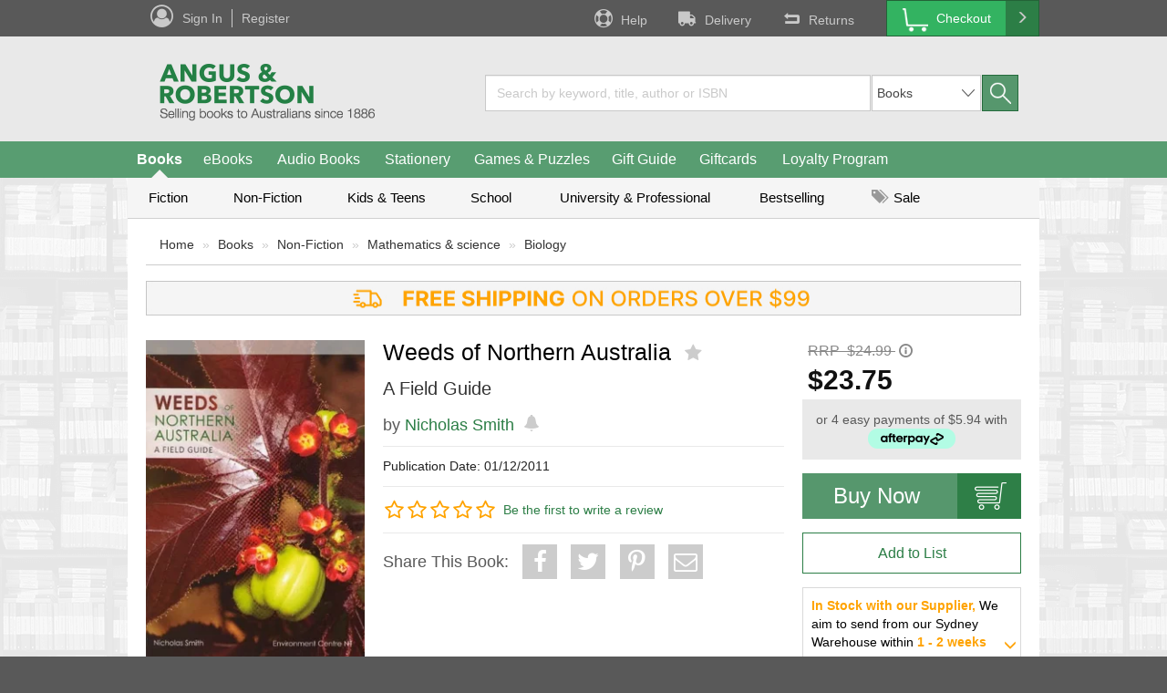

--- FILE ---
content_type: text/html;charset=UTF-8
request_url: https://www.angusrobertson.com.au/books/weeds-of-northern-australia-nicholas-smith/p/9780646566894
body_size: 82599
content:
<!DOCTYPE html>
<html lang="en">
<head>
	<title>
		Weeds of Northern Australia | Angus & Robertson</title>
	
	<!-- recommend IE to use the latest renderer engine -->
	<meta http-equiv="X-UA-Compatible" content="IE=edge">

	<meta name="level1NavCategory" content="BOOKS"/>
	<meta http-equiv="Content-Type" content="text/html; charset=utf-8"/>
    <meta name="google-site-verification" content="_b-psRobsjFLB-KQ6lPMD1wHlXqv9p387n_VaLCR1OU" />

    <meta name="keywords" content="Weeds of Northern Australia, Nicholas Smith, 9780646566894, Biology, Mathematics & science, Non-Fiction" />
            <meta name="description" content="Weeds of Northern Australia" />
            <meta name="robots" content="index,follow" />
            
<script type="text/javascript">(window.NREUM||(NREUM={})).init={privacy:{cookies_enabled:true},ajax:{deny_list:["bam.nr-data.net"]},feature_flags:["soft_nav"],distributed_tracing:{enabled:true}};(window.NREUM||(NREUM={})).loader_config={agentID:"718386967",accountID:"68712",trustKey:"68712",xpid:"Ug4AUFRADgsFXVVXAwkD",licenseKey:"18e954a8c4",applicationID:"685945484",browserID:"718386967"};;/*! For license information please see nr-loader-spa-1.308.0.min.js.LICENSE.txt */
(()=>{var e,t,r={384:(e,t,r)=>{"use strict";r.d(t,{NT:()=>a,US:()=>u,Zm:()=>o,bQ:()=>d,dV:()=>c,pV:()=>l});var n=r(6154),i=r(1863),s=r(1910);const a={beacon:"bam.nr-data.net",errorBeacon:"bam.nr-data.net"};function o(){return n.gm.NREUM||(n.gm.NREUM={}),void 0===n.gm.newrelic&&(n.gm.newrelic=n.gm.NREUM),n.gm.NREUM}function c(){let e=o();return e.o||(e.o={ST:n.gm.setTimeout,SI:n.gm.setImmediate||n.gm.setInterval,CT:n.gm.clearTimeout,XHR:n.gm.XMLHttpRequest,REQ:n.gm.Request,EV:n.gm.Event,PR:n.gm.Promise,MO:n.gm.MutationObserver,FETCH:n.gm.fetch,WS:n.gm.WebSocket},(0,s.i)(...Object.values(e.o))),e}function d(e,t){let r=o();r.initializedAgents??={},t.initializedAt={ms:(0,i.t)(),date:new Date},r.initializedAgents[e]=t}function u(e,t){o()[e]=t}function l(){return function(){let e=o();const t=e.info||{};e.info={beacon:a.beacon,errorBeacon:a.errorBeacon,...t}}(),function(){let e=o();const t=e.init||{};e.init={...t}}(),c(),function(){let e=o();const t=e.loader_config||{};e.loader_config={...t}}(),o()}},782:(e,t,r)=>{"use strict";r.d(t,{T:()=>n});const n=r(860).K7.pageViewTiming},860:(e,t,r)=>{"use strict";r.d(t,{$J:()=>u,K7:()=>c,P3:()=>d,XX:()=>i,Yy:()=>o,df:()=>s,qY:()=>n,v4:()=>a});const n="events",i="jserrors",s="browser/blobs",a="rum",o="browser/logs",c={ajax:"ajax",genericEvents:"generic_events",jserrors:i,logging:"logging",metrics:"metrics",pageAction:"page_action",pageViewEvent:"page_view_event",pageViewTiming:"page_view_timing",sessionReplay:"session_replay",sessionTrace:"session_trace",softNav:"soft_navigations",spa:"spa"},d={[c.pageViewEvent]:1,[c.pageViewTiming]:2,[c.metrics]:3,[c.jserrors]:4,[c.spa]:5,[c.ajax]:6,[c.sessionTrace]:7,[c.softNav]:8,[c.sessionReplay]:9,[c.logging]:10,[c.genericEvents]:11},u={[c.pageViewEvent]:a,[c.pageViewTiming]:n,[c.ajax]:n,[c.spa]:n,[c.softNav]:n,[c.metrics]:i,[c.jserrors]:i,[c.sessionTrace]:s,[c.sessionReplay]:s,[c.logging]:o,[c.genericEvents]:"ins"}},944:(e,t,r)=>{"use strict";r.d(t,{R:()=>i});var n=r(3241);function i(e,t){"function"==typeof console.debug&&(console.debug("New Relic Warning: https://github.com/newrelic/newrelic-browser-agent/blob/main/docs/warning-codes.md#".concat(e),t),(0,n.W)({agentIdentifier:null,drained:null,type:"data",name:"warn",feature:"warn",data:{code:e,secondary:t}}))}},993:(e,t,r)=>{"use strict";r.d(t,{A$:()=>s,ET:()=>a,TZ:()=>o,p_:()=>i});var n=r(860);const i={ERROR:"ERROR",WARN:"WARN",INFO:"INFO",DEBUG:"DEBUG",TRACE:"TRACE"},s={OFF:0,ERROR:1,WARN:2,INFO:3,DEBUG:4,TRACE:5},a="log",o=n.K7.logging},1541:(e,t,r)=>{"use strict";r.d(t,{U:()=>i,f:()=>n});const n={MFE:"MFE",BA:"BA"};function i(e,t){if(2!==t?.harvestEndpointVersion)return{};const r=t.agentRef.runtime.appMetadata.agents[0].entityGuid;return e?{"source.id":e.id,"source.name":e.name,"source.type":e.type,"parent.id":e.parent?.id||r,"parent.type":e.parent?.type||n.BA}:{"entity.guid":r,appId:t.agentRef.info.applicationID}}},1687:(e,t,r)=>{"use strict";r.d(t,{Ak:()=>d,Ze:()=>h,x3:()=>u});var n=r(3241),i=r(7836),s=r(3606),a=r(860),o=r(2646);const c={};function d(e,t){const r={staged:!1,priority:a.P3[t]||0};l(e),c[e].get(t)||c[e].set(t,r)}function u(e,t){e&&c[e]&&(c[e].get(t)&&c[e].delete(t),p(e,t,!1),c[e].size&&f(e))}function l(e){if(!e)throw new Error("agentIdentifier required");c[e]||(c[e]=new Map)}function h(e="",t="feature",r=!1){if(l(e),!e||!c[e].get(t)||r)return p(e,t);c[e].get(t).staged=!0,f(e)}function f(e){const t=Array.from(c[e]);t.every(([e,t])=>t.staged)&&(t.sort((e,t)=>e[1].priority-t[1].priority),t.forEach(([t])=>{c[e].delete(t),p(e,t)}))}function p(e,t,r=!0){const a=e?i.ee.get(e):i.ee,c=s.i.handlers;if(!a.aborted&&a.backlog&&c){if((0,n.W)({agentIdentifier:e,type:"lifecycle",name:"drain",feature:t}),r){const e=a.backlog[t],r=c[t];if(r){for(let t=0;e&&t<e.length;++t)g(e[t],r);Object.entries(r).forEach(([e,t])=>{Object.values(t||{}).forEach(t=>{t[0]?.on&&t[0]?.context()instanceof o.y&&t[0].on(e,t[1])})})}}a.isolatedBacklog||delete c[t],a.backlog[t]=null,a.emit("drain-"+t,[])}}function g(e,t){var r=e[1];Object.values(t[r]||{}).forEach(t=>{var r=e[0];if(t[0]===r){var n=t[1],i=e[3],s=e[2];n.apply(i,s)}})}},1738:(e,t,r)=>{"use strict";r.d(t,{U:()=>f,Y:()=>h});var n=r(3241),i=r(9908),s=r(1863),a=r(944),o=r(5701),c=r(3969),d=r(8362),u=r(860),l=r(4261);function h(e,t,r,s){const h=s||r;!h||h[e]&&h[e]!==d.d.prototype[e]||(h[e]=function(){(0,i.p)(c.xV,["API/"+e+"/called"],void 0,u.K7.metrics,r.ee),(0,n.W)({agentIdentifier:r.agentIdentifier,drained:!!o.B?.[r.agentIdentifier],type:"data",name:"api",feature:l.Pl+e,data:{}});try{return t.apply(this,arguments)}catch(e){(0,a.R)(23,e)}})}function f(e,t,r,n,a){const o=e.info;null===r?delete o.jsAttributes[t]:o.jsAttributes[t]=r,(a||null===r)&&(0,i.p)(l.Pl+n,[(0,s.t)(),t,r],void 0,"session",e.ee)}},1741:(e,t,r)=>{"use strict";r.d(t,{W:()=>s});var n=r(944),i=r(4261);class s{#e(e,...t){if(this[e]!==s.prototype[e])return this[e](...t);(0,n.R)(35,e)}addPageAction(e,t){return this.#e(i.hG,e,t)}register(e){return this.#e(i.eY,e)}recordCustomEvent(e,t){return this.#e(i.fF,e,t)}setPageViewName(e,t){return this.#e(i.Fw,e,t)}setCustomAttribute(e,t,r){return this.#e(i.cD,e,t,r)}noticeError(e,t){return this.#e(i.o5,e,t)}setUserId(e,t=!1){return this.#e(i.Dl,e,t)}setApplicationVersion(e){return this.#e(i.nb,e)}setErrorHandler(e){return this.#e(i.bt,e)}addRelease(e,t){return this.#e(i.k6,e,t)}log(e,t){return this.#e(i.$9,e,t)}start(){return this.#e(i.d3)}finished(e){return this.#e(i.BL,e)}recordReplay(){return this.#e(i.CH)}pauseReplay(){return this.#e(i.Tb)}addToTrace(e){return this.#e(i.U2,e)}setCurrentRouteName(e){return this.#e(i.PA,e)}interaction(e){return this.#e(i.dT,e)}wrapLogger(e,t,r){return this.#e(i.Wb,e,t,r)}measure(e,t){return this.#e(i.V1,e,t)}consent(e){return this.#e(i.Pv,e)}}},1863:(e,t,r)=>{"use strict";function n(){return Math.floor(performance.now())}r.d(t,{t:()=>n})},1910:(e,t,r)=>{"use strict";r.d(t,{i:()=>s});var n=r(944);const i=new Map;function s(...e){return e.every(e=>{if(i.has(e))return i.get(e);const t="function"==typeof e?e.toString():"",r=t.includes("[native code]"),s=t.includes("nrWrapper");return r||s||(0,n.R)(64,e?.name||t),i.set(e,r),r})}},2555:(e,t,r)=>{"use strict";r.d(t,{D:()=>o,f:()=>a});var n=r(384),i=r(8122);const s={beacon:n.NT.beacon,errorBeacon:n.NT.errorBeacon,licenseKey:void 0,applicationID:void 0,sa:void 0,queueTime:void 0,applicationTime:void 0,ttGuid:void 0,user:void 0,account:void 0,product:void 0,extra:void 0,jsAttributes:{},userAttributes:void 0,atts:void 0,transactionName:void 0,tNamePlain:void 0};function a(e){try{return!!e.licenseKey&&!!e.errorBeacon&&!!e.applicationID}catch(e){return!1}}const o=e=>(0,i.a)(e,s)},2614:(e,t,r)=>{"use strict";r.d(t,{BB:()=>a,H3:()=>n,g:()=>d,iL:()=>c,tS:()=>o,uh:()=>i,wk:()=>s});const n="NRBA",i="SESSION",s=144e5,a=18e5,o={STARTED:"session-started",PAUSE:"session-pause",RESET:"session-reset",RESUME:"session-resume",UPDATE:"session-update"},c={SAME_TAB:"same-tab",CROSS_TAB:"cross-tab"},d={OFF:0,FULL:1,ERROR:2}},2646:(e,t,r)=>{"use strict";r.d(t,{y:()=>n});class n{constructor(e){this.contextId=e}}},2843:(e,t,r)=>{"use strict";r.d(t,{G:()=>s,u:()=>i});var n=r(3878);function i(e,t=!1,r,i){(0,n.DD)("visibilitychange",function(){if(t)return void("hidden"===document.visibilityState&&e());e(document.visibilityState)},r,i)}function s(e,t,r){(0,n.sp)("pagehide",e,t,r)}},3241:(e,t,r)=>{"use strict";r.d(t,{W:()=>s});var n=r(6154);const i="newrelic";function s(e={}){try{n.gm.dispatchEvent(new CustomEvent(i,{detail:e}))}catch(e){}}},3304:(e,t,r)=>{"use strict";r.d(t,{A:()=>s});var n=r(7836);const i=()=>{const e=new WeakSet;return(t,r)=>{if("object"==typeof r&&null!==r){if(e.has(r))return;e.add(r)}return r}};function s(e){try{return JSON.stringify(e,i())??""}catch(e){try{n.ee.emit("internal-error",[e])}catch(e){}return""}}},3333:(e,t,r)=>{"use strict";r.d(t,{$v:()=>u,TZ:()=>n,Xh:()=>c,Zp:()=>i,kd:()=>d,mq:()=>o,nf:()=>a,qN:()=>s});const n=r(860).K7.genericEvents,i=["auxclick","click","copy","keydown","paste","scrollend"],s=["focus","blur"],a=4,o=1e3,c=2e3,d=["PageAction","UserAction","BrowserPerformance"],u={RESOURCES:"experimental.resources",REGISTER:"register"}},3434:(e,t,r)=>{"use strict";r.d(t,{Jt:()=>s,YM:()=>d});var n=r(7836),i=r(5607);const s="nr@original:".concat(i.W),a=50;var o=Object.prototype.hasOwnProperty,c=!1;function d(e,t){return e||(e=n.ee),r.inPlace=function(e,t,n,i,s){n||(n="");const a="-"===n.charAt(0);for(let o=0;o<t.length;o++){const c=t[o],d=e[c];l(d)||(e[c]=r(d,a?c+n:n,i,c,s))}},r.flag=s,r;function r(t,r,n,c,d){return l(t)?t:(r||(r=""),nrWrapper[s]=t,function(e,t,r){if(Object.defineProperty&&Object.keys)try{return Object.keys(e).forEach(function(r){Object.defineProperty(t,r,{get:function(){return e[r]},set:function(t){return e[r]=t,t}})}),t}catch(e){u([e],r)}for(var n in e)o.call(e,n)&&(t[n]=e[n])}(t,nrWrapper,e),nrWrapper);function nrWrapper(){var s,o,l,h;let f;try{o=this,s=[...arguments],l="function"==typeof n?n(s,o):n||{}}catch(t){u([t,"",[s,o,c],l],e)}i(r+"start",[s,o,c],l,d);const p=performance.now();let g;try{return h=t.apply(o,s),g=performance.now(),h}catch(e){throw g=performance.now(),i(r+"err",[s,o,e],l,d),f=e,f}finally{const e=g-p,t={start:p,end:g,duration:e,isLongTask:e>=a,methodName:c,thrownError:f};t.isLongTask&&i("long-task",[t,o],l,d),i(r+"end",[s,o,h],l,d)}}}function i(r,n,i,s){if(!c||t){var a=c;c=!0;try{e.emit(r,n,i,t,s)}catch(t){u([t,r,n,i],e)}c=a}}}function u(e,t){t||(t=n.ee);try{t.emit("internal-error",e)}catch(e){}}function l(e){return!(e&&"function"==typeof e&&e.apply&&!e[s])}},3606:(e,t,r)=>{"use strict";r.d(t,{i:()=>s});var n=r(9908);s.on=a;var i=s.handlers={};function s(e,t,r,s){a(s||n.d,i,e,t,r)}function a(e,t,r,i,s){s||(s="feature"),e||(e=n.d);var a=t[s]=t[s]||{};(a[r]=a[r]||[]).push([e,i])}},3738:(e,t,r)=>{"use strict";r.d(t,{He:()=>i,Kp:()=>o,Lc:()=>d,Rz:()=>u,TZ:()=>n,bD:()=>s,d3:()=>a,jx:()=>l,sl:()=>h,uP:()=>c});const n=r(860).K7.sessionTrace,i="bstResource",s="resource",a="-start",o="-end",c="fn"+a,d="fn"+o,u="pushState",l=1e3,h=3e4},3785:(e,t,r)=>{"use strict";r.d(t,{R:()=>c,b:()=>d});var n=r(9908),i=r(1863),s=r(860),a=r(3969),o=r(993);function c(e,t,r={},c=o.p_.INFO,d=!0,u,l=(0,i.t)()){(0,n.p)(a.xV,["API/logging/".concat(c.toLowerCase(),"/called")],void 0,s.K7.metrics,e),(0,n.p)(o.ET,[l,t,r,c,d,u],void 0,s.K7.logging,e)}function d(e){return"string"==typeof e&&Object.values(o.p_).some(t=>t===e.toUpperCase().trim())}},3878:(e,t,r)=>{"use strict";function n(e,t){return{capture:e,passive:!1,signal:t}}function i(e,t,r=!1,i){window.addEventListener(e,t,n(r,i))}function s(e,t,r=!1,i){document.addEventListener(e,t,n(r,i))}r.d(t,{DD:()=>s,jT:()=>n,sp:()=>i})},3962:(e,t,r)=>{"use strict";r.d(t,{AM:()=>a,O2:()=>l,OV:()=>s,Qu:()=>h,TZ:()=>c,ih:()=>f,pP:()=>o,t1:()=>u,tC:()=>i,wD:()=>d});var n=r(860);const i=["click","keydown","submit"],s="popstate",a="api",o="initialPageLoad",c=n.K7.softNav,d=5e3,u=500,l={INITIAL_PAGE_LOAD:"",ROUTE_CHANGE:1,UNSPECIFIED:2},h={INTERACTION:1,AJAX:2,CUSTOM_END:3,CUSTOM_TRACER:4},f={IP:"in progress",PF:"pending finish",FIN:"finished",CAN:"cancelled"}},3969:(e,t,r)=>{"use strict";r.d(t,{TZ:()=>n,XG:()=>o,rs:()=>i,xV:()=>a,z_:()=>s});const n=r(860).K7.metrics,i="sm",s="cm",a="storeSupportabilityMetrics",o="storeEventMetrics"},4234:(e,t,r)=>{"use strict";r.d(t,{W:()=>s});var n=r(7836),i=r(1687);class s{constructor(e,t){this.agentIdentifier=e,this.ee=n.ee.get(e),this.featureName=t,this.blocked=!1}deregisterDrain(){(0,i.x3)(this.agentIdentifier,this.featureName)}}},4261:(e,t,r)=>{"use strict";r.d(t,{$9:()=>u,BL:()=>c,CH:()=>p,Dl:()=>R,Fw:()=>w,PA:()=>v,Pl:()=>n,Pv:()=>A,Tb:()=>h,U2:()=>a,V1:()=>E,Wb:()=>T,bt:()=>y,cD:()=>b,d3:()=>x,dT:()=>d,eY:()=>g,fF:()=>f,hG:()=>s,hw:()=>i,k6:()=>o,nb:()=>m,o5:()=>l});const n="api-",i=n+"ixn-",s="addPageAction",a="addToTrace",o="addRelease",c="finished",d="interaction",u="log",l="noticeError",h="pauseReplay",f="recordCustomEvent",p="recordReplay",g="register",m="setApplicationVersion",v="setCurrentRouteName",b="setCustomAttribute",y="setErrorHandler",w="setPageViewName",R="setUserId",x="start",T="wrapLogger",E="measure",A="consent"},5205:(e,t,r)=>{"use strict";r.d(t,{j:()=>S});var n=r(384),i=r(1741);var s=r(2555),a=r(3333);const o=e=>{if(!e||"string"!=typeof e)return!1;try{document.createDocumentFragment().querySelector(e)}catch{return!1}return!0};var c=r(2614),d=r(944),u=r(8122);const l="[data-nr-mask]",h=e=>(0,u.a)(e,(()=>{const e={feature_flags:[],experimental:{allow_registered_children:!1,resources:!1},mask_selector:"*",block_selector:"[data-nr-block]",mask_input_options:{color:!1,date:!1,"datetime-local":!1,email:!1,month:!1,number:!1,range:!1,search:!1,tel:!1,text:!1,time:!1,url:!1,week:!1,textarea:!1,select:!1,password:!0}};return{ajax:{deny_list:void 0,block_internal:!0,enabled:!0,autoStart:!0},api:{get allow_registered_children(){return e.feature_flags.includes(a.$v.REGISTER)||e.experimental.allow_registered_children},set allow_registered_children(t){e.experimental.allow_registered_children=t},duplicate_registered_data:!1},browser_consent_mode:{enabled:!1},distributed_tracing:{enabled:void 0,exclude_newrelic_header:void 0,cors_use_newrelic_header:void 0,cors_use_tracecontext_headers:void 0,allowed_origins:void 0},get feature_flags(){return e.feature_flags},set feature_flags(t){e.feature_flags=t},generic_events:{enabled:!0,autoStart:!0},harvest:{interval:30},jserrors:{enabled:!0,autoStart:!0},logging:{enabled:!0,autoStart:!0},metrics:{enabled:!0,autoStart:!0},obfuscate:void 0,page_action:{enabled:!0},page_view_event:{enabled:!0,autoStart:!0},page_view_timing:{enabled:!0,autoStart:!0},performance:{capture_marks:!1,capture_measures:!1,capture_detail:!0,resources:{get enabled(){return e.feature_flags.includes(a.$v.RESOURCES)||e.experimental.resources},set enabled(t){e.experimental.resources=t},asset_types:[],first_party_domains:[],ignore_newrelic:!0}},privacy:{cookies_enabled:!0},proxy:{assets:void 0,beacon:void 0},session:{expiresMs:c.wk,inactiveMs:c.BB},session_replay:{autoStart:!0,enabled:!1,preload:!1,sampling_rate:10,error_sampling_rate:100,collect_fonts:!1,inline_images:!1,fix_stylesheets:!0,mask_all_inputs:!0,get mask_text_selector(){return e.mask_selector},set mask_text_selector(t){o(t)?e.mask_selector="".concat(t,",").concat(l):""===t||null===t?e.mask_selector=l:(0,d.R)(5,t)},get block_class(){return"nr-block"},get ignore_class(){return"nr-ignore"},get mask_text_class(){return"nr-mask"},get block_selector(){return e.block_selector},set block_selector(t){o(t)?e.block_selector+=",".concat(t):""!==t&&(0,d.R)(6,t)},get mask_input_options(){return e.mask_input_options},set mask_input_options(t){t&&"object"==typeof t?e.mask_input_options={...t,password:!0}:(0,d.R)(7,t)}},session_trace:{enabled:!0,autoStart:!0},soft_navigations:{enabled:!0,autoStart:!0},spa:{enabled:!0,autoStart:!0},ssl:void 0,user_actions:{enabled:!0,elementAttributes:["id","className","tagName","type"]}}})());var f=r(6154),p=r(9324);let g=0;const m={buildEnv:p.F3,distMethod:p.Xs,version:p.xv,originTime:f.WN},v={consented:!1},b={appMetadata:{},get consented(){return this.session?.state?.consent||v.consented},set consented(e){v.consented=e},customTransaction:void 0,denyList:void 0,disabled:!1,harvester:void 0,isolatedBacklog:!1,isRecording:!1,loaderType:void 0,maxBytes:3e4,obfuscator:void 0,onerror:void 0,ptid:void 0,releaseIds:{},session:void 0,timeKeeper:void 0,registeredEntities:[],jsAttributesMetadata:{bytes:0},get harvestCount(){return++g}},y=e=>{const t=(0,u.a)(e,b),r=Object.keys(m).reduce((e,t)=>(e[t]={value:m[t],writable:!1,configurable:!0,enumerable:!0},e),{});return Object.defineProperties(t,r)};var w=r(5701);const R=e=>{const t=e.startsWith("http");e+="/",r.p=t?e:"https://"+e};var x=r(7836),T=r(3241);const E={accountID:void 0,trustKey:void 0,agentID:void 0,licenseKey:void 0,applicationID:void 0,xpid:void 0},A=e=>(0,u.a)(e,E),_=new Set;function S(e,t={},r,a){let{init:o,info:c,loader_config:d,runtime:u={},exposed:l=!0}=t;if(!c){const e=(0,n.pV)();o=e.init,c=e.info,d=e.loader_config}e.init=h(o||{}),e.loader_config=A(d||{}),c.jsAttributes??={},f.bv&&(c.jsAttributes.isWorker=!0),e.info=(0,s.D)(c);const p=e.init,g=[c.beacon,c.errorBeacon];_.has(e.agentIdentifier)||(p.proxy.assets&&(R(p.proxy.assets),g.push(p.proxy.assets)),p.proxy.beacon&&g.push(p.proxy.beacon),e.beacons=[...g],function(e){const t=(0,n.pV)();Object.getOwnPropertyNames(i.W.prototype).forEach(r=>{const n=i.W.prototype[r];if("function"!=typeof n||"constructor"===n)return;let s=t[r];e[r]&&!1!==e.exposed&&"micro-agent"!==e.runtime?.loaderType&&(t[r]=(...t)=>{const n=e[r](...t);return s?s(...t):n})})}(e),(0,n.US)("activatedFeatures",w.B)),u.denyList=[...p.ajax.deny_list||[],...p.ajax.block_internal?g:[]],u.ptid=e.agentIdentifier,u.loaderType=r,e.runtime=y(u),_.has(e.agentIdentifier)||(e.ee=x.ee.get(e.agentIdentifier),e.exposed=l,(0,T.W)({agentIdentifier:e.agentIdentifier,drained:!!w.B?.[e.agentIdentifier],type:"lifecycle",name:"initialize",feature:void 0,data:e.config})),_.add(e.agentIdentifier)}},5270:(e,t,r)=>{"use strict";r.d(t,{Aw:()=>a,SR:()=>s,rF:()=>o});var n=r(384),i=r(7767);function s(e){return!!(0,n.dV)().o.MO&&(0,i.V)(e)&&!0===e?.session_trace.enabled}function a(e){return!0===e?.session_replay.preload&&s(e)}function o(e,t){try{if("string"==typeof t?.type){if("password"===t.type.toLowerCase())return"*".repeat(e?.length||0);if(void 0!==t?.dataset?.nrUnmask||t?.classList?.contains("nr-unmask"))return e}}catch(e){}return"string"==typeof e?e.replace(/[\S]/g,"*"):"*".repeat(e?.length||0)}},5289:(e,t,r)=>{"use strict";r.d(t,{GG:()=>a,Qr:()=>c,sB:()=>o});var n=r(3878),i=r(6389);function s(){return"undefined"==typeof document||"complete"===document.readyState}function a(e,t){if(s())return e();const r=(0,i.J)(e),a=setInterval(()=>{s()&&(clearInterval(a),r())},500);(0,n.sp)("load",r,t)}function o(e){if(s())return e();(0,n.DD)("DOMContentLoaded",e)}function c(e){if(s())return e();(0,n.sp)("popstate",e)}},5607:(e,t,r)=>{"use strict";r.d(t,{W:()=>n});const n=(0,r(9566).bz)()},5701:(e,t,r)=>{"use strict";r.d(t,{B:()=>s,t:()=>a});var n=r(3241);const i=new Set,s={};function a(e,t){const r=t.agentIdentifier;s[r]??={},e&&"object"==typeof e&&(i.has(r)||(t.ee.emit("rumresp",[e]),s[r]=e,i.add(r),(0,n.W)({agentIdentifier:r,loaded:!0,drained:!0,type:"lifecycle",name:"load",feature:void 0,data:e})))}},6154:(e,t,r)=>{"use strict";r.d(t,{OF:()=>d,RI:()=>i,WN:()=>h,bv:()=>s,eN:()=>f,gm:()=>a,lR:()=>l,m:()=>c,mw:()=>o,sb:()=>u});var n=r(1863);const i="undefined"!=typeof window&&!!window.document,s="undefined"!=typeof WorkerGlobalScope&&("undefined"!=typeof self&&self instanceof WorkerGlobalScope&&self.navigator instanceof WorkerNavigator||"undefined"!=typeof globalThis&&globalThis instanceof WorkerGlobalScope&&globalThis.navigator instanceof WorkerNavigator),a=i?window:"undefined"!=typeof WorkerGlobalScope&&("undefined"!=typeof self&&self instanceof WorkerGlobalScope&&self||"undefined"!=typeof globalThis&&globalThis instanceof WorkerGlobalScope&&globalThis),o=Boolean("hidden"===a?.document?.visibilityState),c=""+a?.location,d=/iPad|iPhone|iPod/.test(a.navigator?.userAgent),u=d&&"undefined"==typeof SharedWorker,l=(()=>{const e=a.navigator?.userAgent?.match(/Firefox[/\s](\d+\.\d+)/);return Array.isArray(e)&&e.length>=2?+e[1]:0})(),h=Date.now()-(0,n.t)(),f=()=>"undefined"!=typeof PerformanceNavigationTiming&&a?.performance?.getEntriesByType("navigation")?.[0]?.responseStart},6344:(e,t,r)=>{"use strict";r.d(t,{BB:()=>u,Qb:()=>l,TZ:()=>i,Ug:()=>a,Vh:()=>s,_s:()=>o,bc:()=>d,yP:()=>c});var n=r(2614);const i=r(860).K7.sessionReplay,s="errorDuringReplay",a=.12,o={DomContentLoaded:0,Load:1,FullSnapshot:2,IncrementalSnapshot:3,Meta:4,Custom:5},c={[n.g.ERROR]:15e3,[n.g.FULL]:3e5,[n.g.OFF]:0},d={RESET:{message:"Session was reset",sm:"Reset"},IMPORT:{message:"Recorder failed to import",sm:"Import"},TOO_MANY:{message:"429: Too Many Requests",sm:"Too-Many"},TOO_BIG:{message:"Payload was too large",sm:"Too-Big"},CROSS_TAB:{message:"Session Entity was set to OFF on another tab",sm:"Cross-Tab"},ENTITLEMENTS:{message:"Session Replay is not allowed and will not be started",sm:"Entitlement"}},u=5e3,l={API:"api",RESUME:"resume",SWITCH_TO_FULL:"switchToFull",INITIALIZE:"initialize",PRELOAD:"preload"}},6389:(e,t,r)=>{"use strict";function n(e,t=500,r={}){const n=r?.leading||!1;let i;return(...r)=>{n&&void 0===i&&(e.apply(this,r),i=setTimeout(()=>{i=clearTimeout(i)},t)),n||(clearTimeout(i),i=setTimeout(()=>{e.apply(this,r)},t))}}function i(e){let t=!1;return(...r)=>{t||(t=!0,e.apply(this,r))}}r.d(t,{J:()=>i,s:()=>n})},6630:(e,t,r)=>{"use strict";r.d(t,{T:()=>n});const n=r(860).K7.pageViewEvent},6774:(e,t,r)=>{"use strict";r.d(t,{T:()=>n});const n=r(860).K7.jserrors},7295:(e,t,r)=>{"use strict";r.d(t,{Xv:()=>a,gX:()=>i,iW:()=>s});var n=[];function i(e){if(!e||s(e))return!1;if(0===n.length)return!0;if("*"===n[0].hostname)return!1;for(var t=0;t<n.length;t++){var r=n[t];if(r.hostname.test(e.hostname)&&r.pathname.test(e.pathname))return!1}return!0}function s(e){return void 0===e.hostname}function a(e){if(n=[],e&&e.length)for(var t=0;t<e.length;t++){let r=e[t];if(!r)continue;if("*"===r)return void(n=[{hostname:"*"}]);0===r.indexOf("http://")?r=r.substring(7):0===r.indexOf("https://")&&(r=r.substring(8));const i=r.indexOf("/");let s,a;i>0?(s=r.substring(0,i),a=r.substring(i)):(s=r,a="*");let[c]=s.split(":");n.push({hostname:o(c),pathname:o(a,!0)})}}function o(e,t=!1){const r=e.replace(/[.+?^${}()|[\]\\]/g,e=>"\\"+e).replace(/\*/g,".*?");return new RegExp((t?"^":"")+r+"$")}},7485:(e,t,r)=>{"use strict";r.d(t,{D:()=>i});var n=r(6154);function i(e){if(0===(e||"").indexOf("data:"))return{protocol:"data"};try{const t=new URL(e,location.href),r={port:t.port,hostname:t.hostname,pathname:t.pathname,search:t.search,protocol:t.protocol.slice(0,t.protocol.indexOf(":")),sameOrigin:t.protocol===n.gm?.location?.protocol&&t.host===n.gm?.location?.host};return r.port&&""!==r.port||("http:"===t.protocol&&(r.port="80"),"https:"===t.protocol&&(r.port="443")),r.pathname&&""!==r.pathname?r.pathname.startsWith("/")||(r.pathname="/".concat(r.pathname)):r.pathname="/",r}catch(e){return{}}}},7699:(e,t,r)=>{"use strict";r.d(t,{It:()=>s,KC:()=>o,No:()=>i,qh:()=>a});var n=r(860);const i=16e3,s=1e6,a="SESSION_ERROR",o={[n.K7.logging]:!0,[n.K7.genericEvents]:!1,[n.K7.jserrors]:!1,[n.K7.ajax]:!1}},7767:(e,t,r)=>{"use strict";r.d(t,{V:()=>i});var n=r(6154);const i=e=>n.RI&&!0===e?.privacy.cookies_enabled},7836:(e,t,r)=>{"use strict";r.d(t,{P:()=>o,ee:()=>c});var n=r(384),i=r(8990),s=r(2646),a=r(5607);const o="nr@context:".concat(a.W),c=function e(t,r){var n={},a={},u={},l=!1;try{l=16===r.length&&d.initializedAgents?.[r]?.runtime.isolatedBacklog}catch(e){}var h={on:p,addEventListener:p,removeEventListener:function(e,t){var r=n[e];if(!r)return;for(var i=0;i<r.length;i++)r[i]===t&&r.splice(i,1)},emit:function(e,r,n,i,s){!1!==s&&(s=!0);if(c.aborted&&!i)return;t&&s&&t.emit(e,r,n);var o=f(n);g(e).forEach(e=>{e.apply(o,r)});var d=v()[a[e]];d&&d.push([h,e,r,o]);return o},get:m,listeners:g,context:f,buffer:function(e,t){const r=v();if(t=t||"feature",h.aborted)return;Object.entries(e||{}).forEach(([e,n])=>{a[n]=t,t in r||(r[t]=[])})},abort:function(){h._aborted=!0,Object.keys(h.backlog).forEach(e=>{delete h.backlog[e]})},isBuffering:function(e){return!!v()[a[e]]},debugId:r,backlog:l?{}:t&&"object"==typeof t.backlog?t.backlog:{},isolatedBacklog:l};return Object.defineProperty(h,"aborted",{get:()=>{let e=h._aborted||!1;return e||(t&&(e=t.aborted),e)}}),h;function f(e){return e&&e instanceof s.y?e:e?(0,i.I)(e,o,()=>new s.y(o)):new s.y(o)}function p(e,t){n[e]=g(e).concat(t)}function g(e){return n[e]||[]}function m(t){return u[t]=u[t]||e(h,t)}function v(){return h.backlog}}(void 0,"globalEE"),d=(0,n.Zm)();d.ee||(d.ee=c)},8122:(e,t,r)=>{"use strict";r.d(t,{a:()=>i});var n=r(944);function i(e,t){try{if(!e||"object"!=typeof e)return(0,n.R)(3);if(!t||"object"!=typeof t)return(0,n.R)(4);const r=Object.create(Object.getPrototypeOf(t),Object.getOwnPropertyDescriptors(t)),s=0===Object.keys(r).length?e:r;for(let a in s)if(void 0!==e[a])try{if(null===e[a]){r[a]=null;continue}Array.isArray(e[a])&&Array.isArray(t[a])?r[a]=Array.from(new Set([...e[a],...t[a]])):"object"==typeof e[a]&&"object"==typeof t[a]?r[a]=i(e[a],t[a]):r[a]=e[a]}catch(e){r[a]||(0,n.R)(1,e)}return r}catch(e){(0,n.R)(2,e)}}},8139:(e,t,r)=>{"use strict";r.d(t,{u:()=>h});var n=r(7836),i=r(3434),s=r(8990),a=r(6154);const o={},c=a.gm.XMLHttpRequest,d="addEventListener",u="removeEventListener",l="nr@wrapped:".concat(n.P);function h(e){var t=function(e){return(e||n.ee).get("events")}(e);if(o[t.debugId]++)return t;o[t.debugId]=1;var r=(0,i.YM)(t,!0);function h(e){r.inPlace(e,[d,u],"-",p)}function p(e,t){return e[1]}return"getPrototypeOf"in Object&&(a.RI&&f(document,h),c&&f(c.prototype,h),f(a.gm,h)),t.on(d+"-start",function(e,t){var n=e[1];if(null!==n&&("function"==typeof n||"object"==typeof n)&&"newrelic"!==e[0]){var i=(0,s.I)(n,l,function(){var e={object:function(){if("function"!=typeof n.handleEvent)return;return n.handleEvent.apply(n,arguments)},function:n}[typeof n];return e?r(e,"fn-",null,e.name||"anonymous"):n});this.wrapped=e[1]=i}}),t.on(u+"-start",function(e){e[1]=this.wrapped||e[1]}),t}function f(e,t,...r){let n=e;for(;"object"==typeof n&&!Object.prototype.hasOwnProperty.call(n,d);)n=Object.getPrototypeOf(n);n&&t(n,...r)}},8362:(e,t,r)=>{"use strict";r.d(t,{d:()=>s});var n=r(9566),i=r(1741);class s extends i.W{agentIdentifier=(0,n.LA)(16)}},8374:(e,t,r)=>{r.nc=(()=>{try{return document?.currentScript?.nonce}catch(e){}return""})()},8990:(e,t,r)=>{"use strict";r.d(t,{I:()=>i});var n=Object.prototype.hasOwnProperty;function i(e,t,r){if(n.call(e,t))return e[t];var i=r();if(Object.defineProperty&&Object.keys)try{return Object.defineProperty(e,t,{value:i,writable:!0,enumerable:!1}),i}catch(e){}return e[t]=i,i}},9119:(e,t,r)=>{"use strict";r.d(t,{L:()=>s});var n=/([^?#]*)[^#]*(#[^?]*|$).*/,i=/([^?#]*)().*/;function s(e,t){return e?e.replace(t?n:i,"$1$2"):e}},9300:(e,t,r)=>{"use strict";r.d(t,{T:()=>n});const n=r(860).K7.ajax},9324:(e,t,r)=>{"use strict";r.d(t,{AJ:()=>a,F3:()=>i,Xs:()=>s,Yq:()=>o,xv:()=>n});const n="1.308.0",i="PROD",s="CDN",a="@newrelic/rrweb",o="1.0.1"},9566:(e,t,r)=>{"use strict";r.d(t,{LA:()=>o,ZF:()=>c,bz:()=>a,el:()=>d});var n=r(6154);const i="xxxxxxxx-xxxx-4xxx-yxxx-xxxxxxxxxxxx";function s(e,t){return e?15&e[t]:16*Math.random()|0}function a(){const e=n.gm?.crypto||n.gm?.msCrypto;let t,r=0;return e&&e.getRandomValues&&(t=e.getRandomValues(new Uint8Array(30))),i.split("").map(e=>"x"===e?s(t,r++).toString(16):"y"===e?(3&s()|8).toString(16):e).join("")}function o(e){const t=n.gm?.crypto||n.gm?.msCrypto;let r,i=0;t&&t.getRandomValues&&(r=t.getRandomValues(new Uint8Array(e)));const a=[];for(var o=0;o<e;o++)a.push(s(r,i++).toString(16));return a.join("")}function c(){return o(16)}function d(){return o(32)}},9908:(e,t,r)=>{"use strict";r.d(t,{d:()=>n,p:()=>i});var n=r(7836).ee.get("handle");function i(e,t,r,i,s){s?(s.buffer([e],i),s.emit(e,t,r)):(n.buffer([e],i),n.emit(e,t,r))}}},n={};function i(e){var t=n[e];if(void 0!==t)return t.exports;var s=n[e]={exports:{}};return r[e](s,s.exports,i),s.exports}i.m=r,i.d=(e,t)=>{for(var r in t)i.o(t,r)&&!i.o(e,r)&&Object.defineProperty(e,r,{enumerable:!0,get:t[r]})},i.f={},i.e=e=>Promise.all(Object.keys(i.f).reduce((t,r)=>(i.f[r](e,t),t),[])),i.u=e=>({212:"nr-spa-compressor",249:"nr-spa-recorder",478:"nr-spa"}[e]+"-1.308.0.min.js"),i.o=(e,t)=>Object.prototype.hasOwnProperty.call(e,t),e={},t="NRBA-1.308.0.PROD:",i.l=(r,n,s,a)=>{if(e[r])e[r].push(n);else{var o,c;if(void 0!==s)for(var d=document.getElementsByTagName("script"),u=0;u<d.length;u++){var l=d[u];if(l.getAttribute("src")==r||l.getAttribute("data-webpack")==t+s){o=l;break}}if(!o){c=!0;var h={478:"sha512-RSfSVnmHk59T/uIPbdSE0LPeqcEdF4/+XhfJdBuccH5rYMOEZDhFdtnh6X6nJk7hGpzHd9Ujhsy7lZEz/ORYCQ==",249:"sha512-ehJXhmntm85NSqW4MkhfQqmeKFulra3klDyY0OPDUE+sQ3GokHlPh1pmAzuNy//3j4ac6lzIbmXLvGQBMYmrkg==",212:"sha512-B9h4CR46ndKRgMBcK+j67uSR2RCnJfGefU+A7FrgR/k42ovXy5x/MAVFiSvFxuVeEk/pNLgvYGMp1cBSK/G6Fg=="};(o=document.createElement("script")).charset="utf-8",i.nc&&o.setAttribute("nonce",i.nc),o.setAttribute("data-webpack",t+s),o.src=r,0!==o.src.indexOf(window.location.origin+"/")&&(o.crossOrigin="anonymous"),h[a]&&(o.integrity=h[a])}e[r]=[n];var f=(t,n)=>{o.onerror=o.onload=null,clearTimeout(p);var i=e[r];if(delete e[r],o.parentNode&&o.parentNode.removeChild(o),i&&i.forEach(e=>e(n)),t)return t(n)},p=setTimeout(f.bind(null,void 0,{type:"timeout",target:o}),12e4);o.onerror=f.bind(null,o.onerror),o.onload=f.bind(null,o.onload),c&&document.head.appendChild(o)}},i.r=e=>{"undefined"!=typeof Symbol&&Symbol.toStringTag&&Object.defineProperty(e,Symbol.toStringTag,{value:"Module"}),Object.defineProperty(e,"__esModule",{value:!0})},i.p="https://js-agent.newrelic.com/",(()=>{var e={38:0,788:0};i.f.j=(t,r)=>{var n=i.o(e,t)?e[t]:void 0;if(0!==n)if(n)r.push(n[2]);else{var s=new Promise((r,i)=>n=e[t]=[r,i]);r.push(n[2]=s);var a=i.p+i.u(t),o=new Error;i.l(a,r=>{if(i.o(e,t)&&(0!==(n=e[t])&&(e[t]=void 0),n)){var s=r&&("load"===r.type?"missing":r.type),a=r&&r.target&&r.target.src;o.message="Loading chunk "+t+" failed: ("+s+": "+a+")",o.name="ChunkLoadError",o.type=s,o.request=a,n[1](o)}},"chunk-"+t,t)}};var t=(t,r)=>{var n,s,[a,o,c]=r,d=0;if(a.some(t=>0!==e[t])){for(n in o)i.o(o,n)&&(i.m[n]=o[n]);if(c)c(i)}for(t&&t(r);d<a.length;d++)s=a[d],i.o(e,s)&&e[s]&&e[s][0](),e[s]=0},r=self["webpackChunk:NRBA-1.308.0.PROD"]=self["webpackChunk:NRBA-1.308.0.PROD"]||[];r.forEach(t.bind(null,0)),r.push=t.bind(null,r.push.bind(r))})(),(()=>{"use strict";i(8374);var e=i(8362),t=i(860);const r=Object.values(t.K7);var n=i(5205);var s=i(9908),a=i(1863),o=i(4261),c=i(1738);var d=i(1687),u=i(4234),l=i(5289),h=i(6154),f=i(944),p=i(5270),g=i(7767),m=i(6389),v=i(7699);class b extends u.W{constructor(e,t){super(e.agentIdentifier,t),this.agentRef=e,this.abortHandler=void 0,this.featAggregate=void 0,this.loadedSuccessfully=void 0,this.onAggregateImported=new Promise(e=>{this.loadedSuccessfully=e}),this.deferred=Promise.resolve(),!1===e.init[this.featureName].autoStart?this.deferred=new Promise((t,r)=>{this.ee.on("manual-start-all",(0,m.J)(()=>{(0,d.Ak)(e.agentIdentifier,this.featureName),t()}))}):(0,d.Ak)(e.agentIdentifier,t)}importAggregator(e,t,r={}){if(this.featAggregate)return;const n=async()=>{let n;await this.deferred;try{if((0,g.V)(e.init)){const{setupAgentSession:t}=await i.e(478).then(i.bind(i,8766));n=t(e)}}catch(e){(0,f.R)(20,e),this.ee.emit("internal-error",[e]),(0,s.p)(v.qh,[e],void 0,this.featureName,this.ee)}try{if(!this.#t(this.featureName,n,e.init))return(0,d.Ze)(this.agentIdentifier,this.featureName),void this.loadedSuccessfully(!1);const{Aggregate:i}=await t();this.featAggregate=new i(e,r),e.runtime.harvester.initializedAggregates.push(this.featAggregate),this.loadedSuccessfully(!0)}catch(e){(0,f.R)(34,e),this.abortHandler?.(),(0,d.Ze)(this.agentIdentifier,this.featureName,!0),this.loadedSuccessfully(!1),this.ee&&this.ee.abort()}};h.RI?(0,l.GG)(()=>n(),!0):n()}#t(e,r,n){if(this.blocked)return!1;switch(e){case t.K7.sessionReplay:return(0,p.SR)(n)&&!!r;case t.K7.sessionTrace:return!!r;default:return!0}}}var y=i(6630),w=i(2614),R=i(3241);class x extends b{static featureName=y.T;constructor(e){var t;super(e,y.T),this.setupInspectionEvents(e.agentIdentifier),t=e,(0,c.Y)(o.Fw,function(e,r){"string"==typeof e&&("/"!==e.charAt(0)&&(e="/"+e),t.runtime.customTransaction=(r||"http://custom.transaction")+e,(0,s.p)(o.Pl+o.Fw,[(0,a.t)()],void 0,void 0,t.ee))},t),this.importAggregator(e,()=>i.e(478).then(i.bind(i,2467)))}setupInspectionEvents(e){const t=(t,r)=>{t&&(0,R.W)({agentIdentifier:e,timeStamp:t.timeStamp,loaded:"complete"===t.target.readyState,type:"window",name:r,data:t.target.location+""})};(0,l.sB)(e=>{t(e,"DOMContentLoaded")}),(0,l.GG)(e=>{t(e,"load")}),(0,l.Qr)(e=>{t(e,"navigate")}),this.ee.on(w.tS.UPDATE,(t,r)=>{(0,R.W)({agentIdentifier:e,type:"lifecycle",name:"session",data:r})})}}var T=i(384);class E extends e.d{constructor(e){var t;(super(),h.gm)?(this.features={},(0,T.bQ)(this.agentIdentifier,this),this.desiredFeatures=new Set(e.features||[]),this.desiredFeatures.add(x),(0,n.j)(this,e,e.loaderType||"agent"),t=this,(0,c.Y)(o.cD,function(e,r,n=!1){if("string"==typeof e){if(["string","number","boolean"].includes(typeof r)||null===r)return(0,c.U)(t,e,r,o.cD,n);(0,f.R)(40,typeof r)}else(0,f.R)(39,typeof e)},t),function(e){(0,c.Y)(o.Dl,function(t,r=!1){if("string"!=typeof t&&null!==t)return void(0,f.R)(41,typeof t);const n=e.info.jsAttributes["enduser.id"];r&&null!=n&&n!==t?(0,s.p)(o.Pl+"setUserIdAndResetSession",[t],void 0,"session",e.ee):(0,c.U)(e,"enduser.id",t,o.Dl,!0)},e)}(this),function(e){(0,c.Y)(o.nb,function(t){if("string"==typeof t||null===t)return(0,c.U)(e,"application.version",t,o.nb,!1);(0,f.R)(42,typeof t)},e)}(this),function(e){(0,c.Y)(o.d3,function(){e.ee.emit("manual-start-all")},e)}(this),function(e){(0,c.Y)(o.Pv,function(t=!0){if("boolean"==typeof t){if((0,s.p)(o.Pl+o.Pv,[t],void 0,"session",e.ee),e.runtime.consented=t,t){const t=e.features.page_view_event;t.onAggregateImported.then(e=>{const r=t.featAggregate;e&&!r.sentRum&&r.sendRum()})}}else(0,f.R)(65,typeof t)},e)}(this),this.run()):(0,f.R)(21)}get config(){return{info:this.info,init:this.init,loader_config:this.loader_config,runtime:this.runtime}}get api(){return this}run(){try{const e=function(e){const t={};return r.forEach(r=>{t[r]=!!e[r]?.enabled}),t}(this.init),n=[...this.desiredFeatures];n.sort((e,r)=>t.P3[e.featureName]-t.P3[r.featureName]),n.forEach(r=>{if(!e[r.featureName]&&r.featureName!==t.K7.pageViewEvent)return;if(r.featureName===t.K7.spa)return void(0,f.R)(67);const n=function(e){switch(e){case t.K7.ajax:return[t.K7.jserrors];case t.K7.sessionTrace:return[t.K7.ajax,t.K7.pageViewEvent];case t.K7.sessionReplay:return[t.K7.sessionTrace];case t.K7.pageViewTiming:return[t.K7.pageViewEvent];default:return[]}}(r.featureName).filter(e=>!(e in this.features));n.length>0&&(0,f.R)(36,{targetFeature:r.featureName,missingDependencies:n}),this.features[r.featureName]=new r(this)})}catch(e){(0,f.R)(22,e);for(const e in this.features)this.features[e].abortHandler?.();const t=(0,T.Zm)();delete t.initializedAgents[this.agentIdentifier]?.features,delete this.sharedAggregator;return t.ee.get(this.agentIdentifier).abort(),!1}}}var A=i(2843),_=i(782);class S extends b{static featureName=_.T;constructor(e){super(e,_.T),h.RI&&((0,A.u)(()=>(0,s.p)("docHidden",[(0,a.t)()],void 0,_.T,this.ee),!0),(0,A.G)(()=>(0,s.p)("winPagehide",[(0,a.t)()],void 0,_.T,this.ee)),this.importAggregator(e,()=>i.e(478).then(i.bind(i,9917))))}}var O=i(3969);class I extends b{static featureName=O.TZ;constructor(e){super(e,O.TZ),h.RI&&document.addEventListener("securitypolicyviolation",e=>{(0,s.p)(O.xV,["Generic/CSPViolation/Detected"],void 0,this.featureName,this.ee)}),this.importAggregator(e,()=>i.e(478).then(i.bind(i,6555)))}}var N=i(6774),P=i(3878),k=i(3304);class D{constructor(e,t,r,n,i){this.name="UncaughtError",this.message="string"==typeof e?e:(0,k.A)(e),this.sourceURL=t,this.line=r,this.column=n,this.__newrelic=i}}function C(e){return M(e)?e:new D(void 0!==e?.message?e.message:e,e?.filename||e?.sourceURL,e?.lineno||e?.line,e?.colno||e?.col,e?.__newrelic,e?.cause)}function j(e){const t="Unhandled Promise Rejection: ";if(!e?.reason)return;if(M(e.reason)){try{e.reason.message.startsWith(t)||(e.reason.message=t+e.reason.message)}catch(e){}return C(e.reason)}const r=C(e.reason);return(r.message||"").startsWith(t)||(r.message=t+r.message),r}function L(e){if(e.error instanceof SyntaxError&&!/:\d+$/.test(e.error.stack?.trim())){const t=new D(e.message,e.filename,e.lineno,e.colno,e.error.__newrelic,e.cause);return t.name=SyntaxError.name,t}return M(e.error)?e.error:C(e)}function M(e){return e instanceof Error&&!!e.stack}function H(e,r,n,i,o=(0,a.t)()){"string"==typeof e&&(e=new Error(e)),(0,s.p)("err",[e,o,!1,r,n.runtime.isRecording,void 0,i],void 0,t.K7.jserrors,n.ee),(0,s.p)("uaErr",[],void 0,t.K7.genericEvents,n.ee)}var B=i(1541),K=i(993),W=i(3785);function U(e,{customAttributes:t={},level:r=K.p_.INFO}={},n,i,s=(0,a.t)()){(0,W.R)(n.ee,e,t,r,!1,i,s)}function F(e,r,n,i,c=(0,a.t)()){(0,s.p)(o.Pl+o.hG,[c,e,r,i],void 0,t.K7.genericEvents,n.ee)}function V(e,r,n,i,c=(0,a.t)()){const{start:d,end:u,customAttributes:l}=r||{},h={customAttributes:l||{}};if("object"!=typeof h.customAttributes||"string"!=typeof e||0===e.length)return void(0,f.R)(57);const p=(e,t)=>null==e?t:"number"==typeof e?e:e instanceof PerformanceMark?e.startTime:Number.NaN;if(h.start=p(d,0),h.end=p(u,c),Number.isNaN(h.start)||Number.isNaN(h.end))(0,f.R)(57);else{if(h.duration=h.end-h.start,!(h.duration<0))return(0,s.p)(o.Pl+o.V1,[h,e,i],void 0,t.K7.genericEvents,n.ee),h;(0,f.R)(58)}}function G(e,r={},n,i,c=(0,a.t)()){(0,s.p)(o.Pl+o.fF,[c,e,r,i],void 0,t.K7.genericEvents,n.ee)}function z(e){(0,c.Y)(o.eY,function(t){return Y(e,t)},e)}function Y(e,r,n){(0,f.R)(54,"newrelic.register"),r||={},r.type=B.f.MFE,r.licenseKey||=e.info.licenseKey,r.blocked=!1,r.parent=n||{},Array.isArray(r.tags)||(r.tags=[]);const i={};r.tags.forEach(e=>{"name"!==e&&"id"!==e&&(i["source.".concat(e)]=!0)}),r.isolated??=!0;let o=()=>{};const c=e.runtime.registeredEntities;if(!r.isolated){const e=c.find(({metadata:{target:{id:e}}})=>e===r.id&&!r.isolated);if(e)return e}const d=e=>{r.blocked=!0,o=e};function u(e){return"string"==typeof e&&!!e.trim()&&e.trim().length<501||"number"==typeof e}e.init.api.allow_registered_children||d((0,m.J)(()=>(0,f.R)(55))),u(r.id)&&u(r.name)||d((0,m.J)(()=>(0,f.R)(48,r)));const l={addPageAction:(t,n={})=>g(F,[t,{...i,...n},e],r),deregister:()=>{d((0,m.J)(()=>(0,f.R)(68)))},log:(t,n={})=>g(U,[t,{...n,customAttributes:{...i,...n.customAttributes||{}}},e],r),measure:(t,n={})=>g(V,[t,{...n,customAttributes:{...i,...n.customAttributes||{}}},e],r),noticeError:(t,n={})=>g(H,[t,{...i,...n},e],r),register:(t={})=>g(Y,[e,t],l.metadata.target),recordCustomEvent:(t,n={})=>g(G,[t,{...i,...n},e],r),setApplicationVersion:e=>p("application.version",e),setCustomAttribute:(e,t)=>p(e,t),setUserId:e=>p("enduser.id",e),metadata:{customAttributes:i,target:r}},h=()=>(r.blocked&&o(),r.blocked);h()||c.push(l);const p=(e,t)=>{h()||(i[e]=t)},g=(r,n,i)=>{if(h())return;const o=(0,a.t)();(0,s.p)(O.xV,["API/register/".concat(r.name,"/called")],void 0,t.K7.metrics,e.ee);try{if(e.init.api.duplicate_registered_data&&"register"!==r.name){let e=n;if(n[1]instanceof Object){const t={"child.id":i.id,"child.type":i.type};e="customAttributes"in n[1]?[n[0],{...n[1],customAttributes:{...n[1].customAttributes,...t}},...n.slice(2)]:[n[0],{...n[1],...t},...n.slice(2)]}r(...e,void 0,o)}return r(...n,i,o)}catch(e){(0,f.R)(50,e)}};return l}class Z extends b{static featureName=N.T;constructor(e){var t;super(e,N.T),t=e,(0,c.Y)(o.o5,(e,r)=>H(e,r,t),t),function(e){(0,c.Y)(o.bt,function(t){e.runtime.onerror=t},e)}(e),function(e){let t=0;(0,c.Y)(o.k6,function(e,r){++t>10||(this.runtime.releaseIds[e.slice(-200)]=(""+r).slice(-200))},e)}(e),z(e);try{this.removeOnAbort=new AbortController}catch(e){}this.ee.on("internal-error",(t,r)=>{this.abortHandler&&(0,s.p)("ierr",[C(t),(0,a.t)(),!0,{},e.runtime.isRecording,r],void 0,this.featureName,this.ee)}),h.gm.addEventListener("unhandledrejection",t=>{this.abortHandler&&(0,s.p)("err",[j(t),(0,a.t)(),!1,{unhandledPromiseRejection:1},e.runtime.isRecording],void 0,this.featureName,this.ee)},(0,P.jT)(!1,this.removeOnAbort?.signal)),h.gm.addEventListener("error",t=>{this.abortHandler&&(0,s.p)("err",[L(t),(0,a.t)(),!1,{},e.runtime.isRecording],void 0,this.featureName,this.ee)},(0,P.jT)(!1,this.removeOnAbort?.signal)),this.abortHandler=this.#r,this.importAggregator(e,()=>i.e(478).then(i.bind(i,2176)))}#r(){this.removeOnAbort?.abort(),this.abortHandler=void 0}}var q=i(8990);let X=1;function J(e){const t=typeof e;return!e||"object"!==t&&"function"!==t?-1:e===h.gm?0:(0,q.I)(e,"nr@id",function(){return X++})}function Q(e){if("string"==typeof e&&e.length)return e.length;if("object"==typeof e){if("undefined"!=typeof ArrayBuffer&&e instanceof ArrayBuffer&&e.byteLength)return e.byteLength;if("undefined"!=typeof Blob&&e instanceof Blob&&e.size)return e.size;if(!("undefined"!=typeof FormData&&e instanceof FormData))try{return(0,k.A)(e).length}catch(e){return}}}var ee=i(8139),te=i(7836),re=i(3434);const ne={},ie=["open","send"];function se(e){var t=e||te.ee;const r=function(e){return(e||te.ee).get("xhr")}(t);if(void 0===h.gm.XMLHttpRequest)return r;if(ne[r.debugId]++)return r;ne[r.debugId]=1,(0,ee.u)(t);var n=(0,re.YM)(r),i=h.gm.XMLHttpRequest,s=h.gm.MutationObserver,a=h.gm.Promise,o=h.gm.setInterval,c="readystatechange",d=["onload","onerror","onabort","onloadstart","onloadend","onprogress","ontimeout"],u=[],l=h.gm.XMLHttpRequest=function(e){const t=new i(e),s=r.context(t);try{r.emit("new-xhr",[t],s),t.addEventListener(c,(a=s,function(){var e=this;e.readyState>3&&!a.resolved&&(a.resolved=!0,r.emit("xhr-resolved",[],e)),n.inPlace(e,d,"fn-",y)}),(0,P.jT)(!1))}catch(e){(0,f.R)(15,e);try{r.emit("internal-error",[e])}catch(e){}}var a;return t};function p(e,t){n.inPlace(t,["onreadystatechange"],"fn-",y)}if(function(e,t){for(var r in e)t[r]=e[r]}(i,l),l.prototype=i.prototype,n.inPlace(l.prototype,ie,"-xhr-",y),r.on("send-xhr-start",function(e,t){p(e,t),function(e){u.push(e),s&&(g?g.then(b):o?o(b):(m=-m,v.data=m))}(t)}),r.on("open-xhr-start",p),s){var g=a&&a.resolve();if(!o&&!a){var m=1,v=document.createTextNode(m);new s(b).observe(v,{characterData:!0})}}else t.on("fn-end",function(e){e[0]&&e[0].type===c||b()});function b(){for(var e=0;e<u.length;e++)p(0,u[e]);u.length&&(u=[])}function y(e,t){return t}return r}var ae="fetch-",oe=ae+"body-",ce=["arrayBuffer","blob","json","text","formData"],de=h.gm.Request,ue=h.gm.Response,le="prototype";const he={};function fe(e){const t=function(e){return(e||te.ee).get("fetch")}(e);if(!(de&&ue&&h.gm.fetch))return t;if(he[t.debugId]++)return t;function r(e,r,n){var i=e[r];"function"==typeof i&&(e[r]=function(){var e,r=[...arguments],s={};t.emit(n+"before-start",[r],s),s[te.P]&&s[te.P].dt&&(e=s[te.P].dt);var a=i.apply(this,r);return t.emit(n+"start",[r,e],a),a.then(function(e){return t.emit(n+"end",[null,e],a),e},function(e){throw t.emit(n+"end",[e],a),e})})}return he[t.debugId]=1,ce.forEach(e=>{r(de[le],e,oe),r(ue[le],e,oe)}),r(h.gm,"fetch",ae),t.on(ae+"end",function(e,r){var n=this;if(r){var i=r.headers.get("content-length");null!==i&&(n.rxSize=i),t.emit(ae+"done",[null,r],n)}else t.emit(ae+"done",[e],n)}),t}var pe=i(7485),ge=i(9566);class me{constructor(e){this.agentRef=e}generateTracePayload(e){const t=this.agentRef.loader_config;if(!this.shouldGenerateTrace(e)||!t)return null;var r=(t.accountID||"").toString()||null,n=(t.agentID||"").toString()||null,i=(t.trustKey||"").toString()||null;if(!r||!n)return null;var s=(0,ge.ZF)(),a=(0,ge.el)(),o=Date.now(),c={spanId:s,traceId:a,timestamp:o};return(e.sameOrigin||this.isAllowedOrigin(e)&&this.useTraceContextHeadersForCors())&&(c.traceContextParentHeader=this.generateTraceContextParentHeader(s,a),c.traceContextStateHeader=this.generateTraceContextStateHeader(s,o,r,n,i)),(e.sameOrigin&&!this.excludeNewrelicHeader()||!e.sameOrigin&&this.isAllowedOrigin(e)&&this.useNewrelicHeaderForCors())&&(c.newrelicHeader=this.generateTraceHeader(s,a,o,r,n,i)),c}generateTraceContextParentHeader(e,t){return"00-"+t+"-"+e+"-01"}generateTraceContextStateHeader(e,t,r,n,i){return i+"@nr=0-1-"+r+"-"+n+"-"+e+"----"+t}generateTraceHeader(e,t,r,n,i,s){if(!("function"==typeof h.gm?.btoa))return null;var a={v:[0,1],d:{ty:"Browser",ac:n,ap:i,id:e,tr:t,ti:r}};return s&&n!==s&&(a.d.tk=s),btoa((0,k.A)(a))}shouldGenerateTrace(e){return this.agentRef.init?.distributed_tracing?.enabled&&this.isAllowedOrigin(e)}isAllowedOrigin(e){var t=!1;const r=this.agentRef.init?.distributed_tracing;if(e.sameOrigin)t=!0;else if(r?.allowed_origins instanceof Array)for(var n=0;n<r.allowed_origins.length;n++){var i=(0,pe.D)(r.allowed_origins[n]);if(e.hostname===i.hostname&&e.protocol===i.protocol&&e.port===i.port){t=!0;break}}return t}excludeNewrelicHeader(){var e=this.agentRef.init?.distributed_tracing;return!!e&&!!e.exclude_newrelic_header}useNewrelicHeaderForCors(){var e=this.agentRef.init?.distributed_tracing;return!!e&&!1!==e.cors_use_newrelic_header}useTraceContextHeadersForCors(){var e=this.agentRef.init?.distributed_tracing;return!!e&&!!e.cors_use_tracecontext_headers}}var ve=i(9300),be=i(7295);function ye(e){return"string"==typeof e?e:e instanceof(0,T.dV)().o.REQ?e.url:h.gm?.URL&&e instanceof URL?e.href:void 0}var we=["load","error","abort","timeout"],Re=we.length,xe=(0,T.dV)().o.REQ,Te=(0,T.dV)().o.XHR;const Ee="X-NewRelic-App-Data";class Ae extends b{static featureName=ve.T;constructor(e){super(e,ve.T),this.dt=new me(e),this.handler=(e,t,r,n)=>(0,s.p)(e,t,r,n,this.ee);try{const e={xmlhttprequest:"xhr",fetch:"fetch",beacon:"beacon"};h.gm?.performance?.getEntriesByType("resource").forEach(r=>{if(r.initiatorType in e&&0!==r.responseStatus){const n={status:r.responseStatus},i={rxSize:r.transferSize,duration:Math.floor(r.duration),cbTime:0};_e(n,r.name),this.handler("xhr",[n,i,r.startTime,r.responseEnd,e[r.initiatorType]],void 0,t.K7.ajax)}})}catch(e){}fe(this.ee),se(this.ee),function(e,r,n,i){function o(e){var t=this;t.totalCbs=0,t.called=0,t.cbTime=0,t.end=T,t.ended=!1,t.xhrGuids={},t.lastSize=null,t.loadCaptureCalled=!1,t.params=this.params||{},t.metrics=this.metrics||{},t.latestLongtaskEnd=0,e.addEventListener("load",function(r){E(t,e)},(0,P.jT)(!1)),h.lR||e.addEventListener("progress",function(e){t.lastSize=e.loaded},(0,P.jT)(!1))}function c(e){this.params={method:e[0]},_e(this,e[1]),this.metrics={}}function d(t,r){e.loader_config.xpid&&this.sameOrigin&&r.setRequestHeader("X-NewRelic-ID",e.loader_config.xpid);var n=i.generateTracePayload(this.parsedOrigin);if(n){var s=!1;n.newrelicHeader&&(r.setRequestHeader("newrelic",n.newrelicHeader),s=!0),n.traceContextParentHeader&&(r.setRequestHeader("traceparent",n.traceContextParentHeader),n.traceContextStateHeader&&r.setRequestHeader("tracestate",n.traceContextStateHeader),s=!0),s&&(this.dt=n)}}function u(e,t){var n=this.metrics,i=e[0],s=this;if(n&&i){var o=Q(i);o&&(n.txSize=o)}this.startTime=(0,a.t)(),this.body=i,this.listener=function(e){try{"abort"!==e.type||s.loadCaptureCalled||(s.params.aborted=!0),("load"!==e.type||s.called===s.totalCbs&&(s.onloadCalled||"function"!=typeof t.onload)&&"function"==typeof s.end)&&s.end(t)}catch(e){try{r.emit("internal-error",[e])}catch(e){}}};for(var c=0;c<Re;c++)t.addEventListener(we[c],this.listener,(0,P.jT)(!1))}function l(e,t,r){this.cbTime+=e,t?this.onloadCalled=!0:this.called+=1,this.called!==this.totalCbs||!this.onloadCalled&&"function"==typeof r.onload||"function"!=typeof this.end||this.end(r)}function f(e,t){var r=""+J(e)+!!t;this.xhrGuids&&!this.xhrGuids[r]&&(this.xhrGuids[r]=!0,this.totalCbs+=1)}function p(e,t){var r=""+J(e)+!!t;this.xhrGuids&&this.xhrGuids[r]&&(delete this.xhrGuids[r],this.totalCbs-=1)}function g(){this.endTime=(0,a.t)()}function m(e,t){t instanceof Te&&"load"===e[0]&&r.emit("xhr-load-added",[e[1],e[2]],t)}function v(e,t){t instanceof Te&&"load"===e[0]&&r.emit("xhr-load-removed",[e[1],e[2]],t)}function b(e,t,r){t instanceof Te&&("onload"===r&&(this.onload=!0),("load"===(e[0]&&e[0].type)||this.onload)&&(this.xhrCbStart=(0,a.t)()))}function y(e,t){this.xhrCbStart&&r.emit("xhr-cb-time",[(0,a.t)()-this.xhrCbStart,this.onload,t],t)}function w(e){var t,r=e[1]||{};if("string"==typeof e[0]?0===(t=e[0]).length&&h.RI&&(t=""+h.gm.location.href):e[0]&&e[0].url?t=e[0].url:h.gm?.URL&&e[0]&&e[0]instanceof URL?t=e[0].href:"function"==typeof e[0].toString&&(t=e[0].toString()),"string"==typeof t&&0!==t.length){t&&(this.parsedOrigin=(0,pe.D)(t),this.sameOrigin=this.parsedOrigin.sameOrigin);var n=i.generateTracePayload(this.parsedOrigin);if(n&&(n.newrelicHeader||n.traceContextParentHeader))if(e[0]&&e[0].headers)o(e[0].headers,n)&&(this.dt=n);else{var s={};for(var a in r)s[a]=r[a];s.headers=new Headers(r.headers||{}),o(s.headers,n)&&(this.dt=n),e.length>1?e[1]=s:e.push(s)}}function o(e,t){var r=!1;return t.newrelicHeader&&(e.set("newrelic",t.newrelicHeader),r=!0),t.traceContextParentHeader&&(e.set("traceparent",t.traceContextParentHeader),t.traceContextStateHeader&&e.set("tracestate",t.traceContextStateHeader),r=!0),r}}function R(e,t){this.params={},this.metrics={},this.startTime=(0,a.t)(),this.dt=t,e.length>=1&&(this.target=e[0]),e.length>=2&&(this.opts=e[1]);var r=this.opts||{},n=this.target;_e(this,ye(n));var i=(""+(n&&n instanceof xe&&n.method||r.method||"GET")).toUpperCase();this.params.method=i,this.body=r.body,this.txSize=Q(r.body)||0}function x(e,r){if(this.endTime=(0,a.t)(),this.params||(this.params={}),(0,be.iW)(this.params))return;let i;this.params.status=r?r.status:0,"string"==typeof this.rxSize&&this.rxSize.length>0&&(i=+this.rxSize);const s={txSize:this.txSize,rxSize:i,duration:(0,a.t)()-this.startTime};n("xhr",[this.params,s,this.startTime,this.endTime,"fetch"],this,t.K7.ajax)}function T(e){const r=this.params,i=this.metrics;if(!this.ended){this.ended=!0;for(let t=0;t<Re;t++)e.removeEventListener(we[t],this.listener,!1);r.aborted||(0,be.iW)(r)||(i.duration=(0,a.t)()-this.startTime,this.loadCaptureCalled||4!==e.readyState?null==r.status&&(r.status=0):E(this,e),i.cbTime=this.cbTime,n("xhr",[r,i,this.startTime,this.endTime,"xhr"],this,t.K7.ajax))}}function E(e,n){e.params.status=n.status;var i=function(e,t){var r=e.responseType;return"json"===r&&null!==t?t:"arraybuffer"===r||"blob"===r||"json"===r?Q(e.response):"text"===r||""===r||void 0===r?Q(e.responseText):void 0}(n,e.lastSize);if(i&&(e.metrics.rxSize=i),e.sameOrigin&&n.getAllResponseHeaders().indexOf(Ee)>=0){var a=n.getResponseHeader(Ee);a&&((0,s.p)(O.rs,["Ajax/CrossApplicationTracing/Header/Seen"],void 0,t.K7.metrics,r),e.params.cat=a.split(", ").pop())}e.loadCaptureCalled=!0}r.on("new-xhr",o),r.on("open-xhr-start",c),r.on("open-xhr-end",d),r.on("send-xhr-start",u),r.on("xhr-cb-time",l),r.on("xhr-load-added",f),r.on("xhr-load-removed",p),r.on("xhr-resolved",g),r.on("addEventListener-end",m),r.on("removeEventListener-end",v),r.on("fn-end",y),r.on("fetch-before-start",w),r.on("fetch-start",R),r.on("fn-start",b),r.on("fetch-done",x)}(e,this.ee,this.handler,this.dt),this.importAggregator(e,()=>i.e(478).then(i.bind(i,3845)))}}function _e(e,t){var r=(0,pe.D)(t),n=e.params||e;n.hostname=r.hostname,n.port=r.port,n.protocol=r.protocol,n.host=r.hostname+":"+r.port,n.pathname=r.pathname,e.parsedOrigin=r,e.sameOrigin=r.sameOrigin}const Se={},Oe=["pushState","replaceState"];function Ie(e){const t=function(e){return(e||te.ee).get("history")}(e);return!h.RI||Se[t.debugId]++||(Se[t.debugId]=1,(0,re.YM)(t).inPlace(window.history,Oe,"-")),t}var Ne=i(3738);function Pe(e){(0,c.Y)(o.BL,function(r=Date.now()){const n=r-h.WN;n<0&&(0,f.R)(62,r),(0,s.p)(O.XG,[o.BL,{time:n}],void 0,t.K7.metrics,e.ee),e.addToTrace({name:o.BL,start:r,origin:"nr"}),(0,s.p)(o.Pl+o.hG,[n,o.BL],void 0,t.K7.genericEvents,e.ee)},e)}const{He:ke,bD:De,d3:Ce,Kp:je,TZ:Le,Lc:Me,uP:He,Rz:Be}=Ne;class Ke extends b{static featureName=Le;constructor(e){var r;super(e,Le),r=e,(0,c.Y)(o.U2,function(e){if(!(e&&"object"==typeof e&&e.name&&e.start))return;const n={n:e.name,s:e.start-h.WN,e:(e.end||e.start)-h.WN,o:e.origin||"",t:"api"};n.s<0||n.e<0||n.e<n.s?(0,f.R)(61,{start:n.s,end:n.e}):(0,s.p)("bstApi",[n],void 0,t.K7.sessionTrace,r.ee)},r),Pe(e);if(!(0,g.V)(e.init))return void this.deregisterDrain();const n=this.ee;let d;Ie(n),this.eventsEE=(0,ee.u)(n),this.eventsEE.on(He,function(e,t){this.bstStart=(0,a.t)()}),this.eventsEE.on(Me,function(e,r){(0,s.p)("bst",[e[0],r,this.bstStart,(0,a.t)()],void 0,t.K7.sessionTrace,n)}),n.on(Be+Ce,function(e){this.time=(0,a.t)(),this.startPath=location.pathname+location.hash}),n.on(Be+je,function(e){(0,s.p)("bstHist",[location.pathname+location.hash,this.startPath,this.time],void 0,t.K7.sessionTrace,n)});try{d=new PerformanceObserver(e=>{const r=e.getEntries();(0,s.p)(ke,[r],void 0,t.K7.sessionTrace,n)}),d.observe({type:De,buffered:!0})}catch(e){}this.importAggregator(e,()=>i.e(478).then(i.bind(i,6974)),{resourceObserver:d})}}var We=i(6344);class Ue extends b{static featureName=We.TZ;#n;recorder;constructor(e){var r;let n;super(e,We.TZ),r=e,(0,c.Y)(o.CH,function(){(0,s.p)(o.CH,[],void 0,t.K7.sessionReplay,r.ee)},r),function(e){(0,c.Y)(o.Tb,function(){(0,s.p)(o.Tb,[],void 0,t.K7.sessionReplay,e.ee)},e)}(e);try{n=JSON.parse(localStorage.getItem("".concat(w.H3,"_").concat(w.uh)))}catch(e){}(0,p.SR)(e.init)&&this.ee.on(o.CH,()=>this.#i()),this.#s(n)&&this.importRecorder().then(e=>{e.startRecording(We.Qb.PRELOAD,n?.sessionReplayMode)}),this.importAggregator(this.agentRef,()=>i.e(478).then(i.bind(i,6167)),this),this.ee.on("err",e=>{this.blocked||this.agentRef.runtime.isRecording&&(this.errorNoticed=!0,(0,s.p)(We.Vh,[e],void 0,this.featureName,this.ee))})}#s(e){return e&&(e.sessionReplayMode===w.g.FULL||e.sessionReplayMode===w.g.ERROR)||(0,p.Aw)(this.agentRef.init)}importRecorder(){return this.recorder?Promise.resolve(this.recorder):(this.#n??=Promise.all([i.e(478),i.e(249)]).then(i.bind(i,4866)).then(({Recorder:e})=>(this.recorder=new e(this),this.recorder)).catch(e=>{throw this.ee.emit("internal-error",[e]),this.blocked=!0,e}),this.#n)}#i(){this.blocked||(this.featAggregate?this.featAggregate.mode!==w.g.FULL&&this.featAggregate.initializeRecording(w.g.FULL,!0,We.Qb.API):this.importRecorder().then(()=>{this.recorder.startRecording(We.Qb.API,w.g.FULL)}))}}var Fe=i(3962);class Ve extends b{static featureName=Fe.TZ;constructor(e){if(super(e,Fe.TZ),function(e){const r=e.ee.get("tracer");function n(){}(0,c.Y)(o.dT,function(e){return(new n).get("object"==typeof e?e:{})},e);const i=n.prototype={createTracer:function(n,i){var o={},c=this,d="function"==typeof i;return(0,s.p)(O.xV,["API/createTracer/called"],void 0,t.K7.metrics,e.ee),function(){if(r.emit((d?"":"no-")+"fn-start",[(0,a.t)(),c,d],o),d)try{return i.apply(this,arguments)}catch(e){const t="string"==typeof e?new Error(e):e;throw r.emit("fn-err",[arguments,this,t],o),t}finally{r.emit("fn-end",[(0,a.t)()],o)}}}};["actionText","setName","setAttribute","save","ignore","onEnd","getContext","end","get"].forEach(r=>{c.Y.apply(this,[r,function(){return(0,s.p)(o.hw+r,[performance.now(),...arguments],this,t.K7.softNav,e.ee),this},e,i])}),(0,c.Y)(o.PA,function(){(0,s.p)(o.hw+"routeName",[performance.now(),...arguments],void 0,t.K7.softNav,e.ee)},e)}(e),!h.RI||!(0,T.dV)().o.MO)return;const r=Ie(this.ee);try{this.removeOnAbort=new AbortController}catch(e){}Fe.tC.forEach(e=>{(0,P.sp)(e,e=>{l(e)},!0,this.removeOnAbort?.signal)});const n=()=>(0,s.p)("newURL",[(0,a.t)(),""+window.location],void 0,this.featureName,this.ee);r.on("pushState-end",n),r.on("replaceState-end",n),(0,P.sp)(Fe.OV,e=>{l(e),(0,s.p)("newURL",[e.timeStamp,""+window.location],void 0,this.featureName,this.ee)},!0,this.removeOnAbort?.signal);let d=!1;const u=new((0,T.dV)().o.MO)((e,t)=>{d||(d=!0,requestAnimationFrame(()=>{(0,s.p)("newDom",[(0,a.t)()],void 0,this.featureName,this.ee),d=!1}))}),l=(0,m.s)(e=>{"loading"!==document.readyState&&((0,s.p)("newUIEvent",[e],void 0,this.featureName,this.ee),u.observe(document.body,{attributes:!0,childList:!0,subtree:!0,characterData:!0}))},100,{leading:!0});this.abortHandler=function(){this.removeOnAbort?.abort(),u.disconnect(),this.abortHandler=void 0},this.importAggregator(e,()=>i.e(478).then(i.bind(i,4393)),{domObserver:u})}}var Ge=i(3333),ze=i(9119);const Ye={},Ze=new Set;function qe(e){return"string"==typeof e?{type:"string",size:(new TextEncoder).encode(e).length}:e instanceof ArrayBuffer?{type:"ArrayBuffer",size:e.byteLength}:e instanceof Blob?{type:"Blob",size:e.size}:e instanceof DataView?{type:"DataView",size:e.byteLength}:ArrayBuffer.isView(e)?{type:"TypedArray",size:e.byteLength}:{type:"unknown",size:0}}class Xe{constructor(e,t){this.timestamp=(0,a.t)(),this.currentUrl=(0,ze.L)(window.location.href),this.socketId=(0,ge.LA)(8),this.requestedUrl=(0,ze.L)(e),this.requestedProtocols=Array.isArray(t)?t.join(","):t||"",this.openedAt=void 0,this.protocol=void 0,this.extensions=void 0,this.binaryType=void 0,this.messageOrigin=void 0,this.messageCount=0,this.messageBytes=0,this.messageBytesMin=0,this.messageBytesMax=0,this.messageTypes=void 0,this.sendCount=0,this.sendBytes=0,this.sendBytesMin=0,this.sendBytesMax=0,this.sendTypes=void 0,this.closedAt=void 0,this.closeCode=void 0,this.closeReason="unknown",this.closeWasClean=void 0,this.connectedDuration=0,this.hasErrors=void 0}}class $e extends b{static featureName=Ge.TZ;constructor(e){super(e,Ge.TZ);const r=e.init.feature_flags.includes("websockets"),n=[e.init.page_action.enabled,e.init.performance.capture_marks,e.init.performance.capture_measures,e.init.performance.resources.enabled,e.init.user_actions.enabled,r];var d;let u,l;if(d=e,(0,c.Y)(o.hG,(e,t)=>F(e,t,d),d),function(e){(0,c.Y)(o.fF,(t,r)=>G(t,r,e),e)}(e),Pe(e),z(e),function(e){(0,c.Y)(o.V1,(t,r)=>V(t,r,e),e)}(e),r&&(l=function(e){if(!(0,T.dV)().o.WS)return e;const t=e.get("websockets");if(Ye[t.debugId]++)return t;Ye[t.debugId]=1,(0,A.G)(()=>{const e=(0,a.t)();Ze.forEach(r=>{r.nrData.closedAt=e,r.nrData.closeCode=1001,r.nrData.closeReason="Page navigating away",r.nrData.closeWasClean=!1,r.nrData.openedAt&&(r.nrData.connectedDuration=e-r.nrData.openedAt),t.emit("ws",[r.nrData],r)})});class r extends WebSocket{static name="WebSocket";static toString(){return"function WebSocket() { [native code] }"}toString(){return"[object WebSocket]"}get[Symbol.toStringTag](){return r.name}#a(e){(e.__newrelic??={}).socketId=this.nrData.socketId,this.nrData.hasErrors??=!0}constructor(...e){super(...e),this.nrData=new Xe(e[0],e[1]),this.addEventListener("open",()=>{this.nrData.openedAt=(0,a.t)(),["protocol","extensions","binaryType"].forEach(e=>{this.nrData[e]=this[e]}),Ze.add(this)}),this.addEventListener("message",e=>{const{type:t,size:r}=qe(e.data);this.nrData.messageOrigin??=(0,ze.L)(e.origin),this.nrData.messageCount++,this.nrData.messageBytes+=r,this.nrData.messageBytesMin=Math.min(this.nrData.messageBytesMin||1/0,r),this.nrData.messageBytesMax=Math.max(this.nrData.messageBytesMax,r),(this.nrData.messageTypes??"").includes(t)||(this.nrData.messageTypes=this.nrData.messageTypes?"".concat(this.nrData.messageTypes,",").concat(t):t)}),this.addEventListener("close",e=>{this.nrData.closedAt=(0,a.t)(),this.nrData.closeCode=e.code,e.reason&&(this.nrData.closeReason=e.reason),this.nrData.closeWasClean=e.wasClean,this.nrData.connectedDuration=this.nrData.closedAt-this.nrData.openedAt,Ze.delete(this),t.emit("ws",[this.nrData],this)})}addEventListener(e,t,...r){const n=this,i="function"==typeof t?function(...e){try{return t.apply(this,e)}catch(e){throw n.#a(e),e}}:t?.handleEvent?{handleEvent:function(...e){try{return t.handleEvent.apply(t,e)}catch(e){throw n.#a(e),e}}}:t;return super.addEventListener(e,i,...r)}send(e){if(this.readyState===WebSocket.OPEN){const{type:t,size:r}=qe(e);this.nrData.sendCount++,this.nrData.sendBytes+=r,this.nrData.sendBytesMin=Math.min(this.nrData.sendBytesMin||1/0,r),this.nrData.sendBytesMax=Math.max(this.nrData.sendBytesMax,r),(this.nrData.sendTypes??"").includes(t)||(this.nrData.sendTypes=this.nrData.sendTypes?"".concat(this.nrData.sendTypes,",").concat(t):t)}try{return super.send(e)}catch(e){throw this.#a(e),e}}close(...e){try{super.close(...e)}catch(e){throw this.#a(e),e}}}return h.gm.WebSocket=r,t}(this.ee)),h.RI){if(fe(this.ee),se(this.ee),u=Ie(this.ee),e.init.user_actions.enabled){function f(t){const r=(0,pe.D)(t);return e.beacons.includes(r.hostname+":"+r.port)}function p(){u.emit("navChange")}Ge.Zp.forEach(e=>(0,P.sp)(e,e=>(0,s.p)("ua",[e],void 0,this.featureName,this.ee),!0)),Ge.qN.forEach(e=>{const t=(0,m.s)(e=>{(0,s.p)("ua",[e],void 0,this.featureName,this.ee)},500,{leading:!0});(0,P.sp)(e,t)}),h.gm.addEventListener("error",()=>{(0,s.p)("uaErr",[],void 0,t.K7.genericEvents,this.ee)},(0,P.jT)(!1,this.removeOnAbort?.signal)),this.ee.on("open-xhr-start",(e,r)=>{f(e[1])||r.addEventListener("readystatechange",()=>{2===r.readyState&&(0,s.p)("uaXhr",[],void 0,t.K7.genericEvents,this.ee)})}),this.ee.on("fetch-start",e=>{e.length>=1&&!f(ye(e[0]))&&(0,s.p)("uaXhr",[],void 0,t.K7.genericEvents,this.ee)}),u.on("pushState-end",p),u.on("replaceState-end",p),window.addEventListener("hashchange",p,(0,P.jT)(!0,this.removeOnAbort?.signal)),window.addEventListener("popstate",p,(0,P.jT)(!0,this.removeOnAbort?.signal))}if(e.init.performance.resources.enabled&&h.gm.PerformanceObserver?.supportedEntryTypes.includes("resource")){new PerformanceObserver(e=>{e.getEntries().forEach(e=>{(0,s.p)("browserPerformance.resource",[e],void 0,this.featureName,this.ee)})}).observe({type:"resource",buffered:!0})}}r&&l.on("ws",e=>{(0,s.p)("ws-complete",[e],void 0,this.featureName,this.ee)});try{this.removeOnAbort=new AbortController}catch(g){}this.abortHandler=()=>{this.removeOnAbort?.abort(),this.abortHandler=void 0},n.some(e=>e)?this.importAggregator(e,()=>i.e(478).then(i.bind(i,8019))):this.deregisterDrain()}}var Je=i(2646);const Qe=new Map;function et(e,t,r,n,i=!0){if("object"!=typeof t||!t||"string"!=typeof r||!r||"function"!=typeof t[r])return(0,f.R)(29);const s=function(e){return(e||te.ee).get("logger")}(e),a=(0,re.YM)(s),o=new Je.y(te.P);o.level=n.level,o.customAttributes=n.customAttributes,o.autoCaptured=i;const c=t[r]?.[re.Jt]||t[r];return Qe.set(c,o),a.inPlace(t,[r],"wrap-logger-",()=>Qe.get(c)),s}var tt=i(1910);class rt extends b{static featureName=K.TZ;constructor(e){var t;super(e,K.TZ),t=e,(0,c.Y)(o.$9,(e,r)=>U(e,r,t),t),function(e){(0,c.Y)(o.Wb,(t,r,{customAttributes:n={},level:i=K.p_.INFO}={})=>{et(e.ee,t,r,{customAttributes:n,level:i},!1)},e)}(e),z(e);const r=this.ee;["log","error","warn","info","debug","trace"].forEach(e=>{(0,tt.i)(h.gm.console[e]),et(r,h.gm.console,e,{level:"log"===e?"info":e})}),this.ee.on("wrap-logger-end",function([e]){const{level:t,customAttributes:n,autoCaptured:i}=this;(0,W.R)(r,e,n,t,i)}),this.importAggregator(e,()=>i.e(478).then(i.bind(i,5288)))}}new E({features:[Ae,x,S,Ke,Ue,I,Z,$e,rt,Ve],loaderType:"spa"})})()})();</script><link rel="canonical" href="https://www.angusrobertson.com.au/books/weeds-of-northern-australia-nicholas-smith/p/9780646566894"/>
            <meta name="viewport" content="width=device-width, initial-scale=1"/>
	<link rel="apple-touch-icon" href="https://www.angusrobertson.com.au/_ui/shared/theme-arbw/images/favicons/apple-touch-icon-57x57.png">
<link rel="apple-touch-icon" sizes="57x57" href="https://www.angusrobertson.com.au/_ui/shared/theme-arbw/images/favicons/apple-touch-icon-57x57.png">
<link rel="apple-touch-icon" sizes="60x60" href="https://www.angusrobertson.com.au/_ui/shared/theme-arbw/images/favicons/apple-touch-icon-60x60.png">
<link rel="apple-touch-icon" sizes="72x72" href="https://www.angusrobertson.com.au/_ui/shared/theme-arbw/images/favicons/apple-touch-icon-72x72.png">
<link rel="apple-touch-icon" sizes="76x76" href="https://www.angusrobertson.com.au/_ui/shared/theme-arbw/images/favicons/apple-touch-icon-76x76.png">
<link rel="apple-touch-icon" sizes="114x114" href="https://www.angusrobertson.com.au/_ui/shared/theme-arbw/images/favicons/apple-touch-icon-114x114.png">
<link rel="apple-touch-icon" sizes="120x120" href="https://www.angusrobertson.com.au/_ui/shared/theme-arbw/images/favicons/apple-touch-icon-120x120.png">
<link rel="apple-touch-icon" sizes="144x144" href="https://www.angusrobertson.com.au/_ui/shared/theme-arbw/images/favicons/apple-touch-icon-144x144.png">
<link rel="apple-touch-icon" sizes="152x152" href="https://www.angusrobertson.com.au/_ui/shared/theme-arbw/images/favicons/apple-touch-icon-152x152.png">
<link rel="apple-touch-icon" sizes="180x180" href="https://www.angusrobertson.com.au/_ui/shared/theme-arbw/images/favicons/apple-touch-icon-180x180.png">
<link rel="icon" type="image/png" href="https://www.angusrobertson.com.au/_ui/shared/theme-arbw/images/favicons/favicon-32x32.png" sizes="32x32">
<link rel="icon" type="image/png" href="https://www.angusrobertson.com.au/_ui/shared/theme-arbw/images/favicons/android-chrome-192x192.png" sizes="192x192">
<link rel="icon" type="image/png" href="https://www.angusrobertson.com.au/_ui/shared/theme-arbw/images/favicons/favicon-96x96.png" sizes="96x96">
<link rel="icon" type="image/png" href="https://www.angusrobertson.com.au/_ui/shared/theme-arbw/images/favicons/favicon-16x16.png" sizes="16x16">
<link rel="manifest" href="https://www.angusrobertson.com.au/_ui/shared/theme-arbw/images/favicons/manifest.json">
<link rel="shortcut icon" href="https://www.angusrobertson.com.au/_ui/shared/theme-arbw/images/favicons/favicon.ico">
<meta name="msapplication-TileColor" content="#f0f0f0">
<meta name="msapplication-TileImage" content="https://www.angusrobertson.com.au/_ui/shared/theme-arbw/images/favicons/mstile-144x144.png">
<meta name="msapplication-config" content="https://www.angusrobertson.com.au/_ui/shared/theme-arbw/images/favicons/browserconfig.xml"><link rel="stylesheet" href="https://www.angusrobertson.com.au/wro/20250501 0449/arbw-product.css"/>
    <link rel="preload" as="font" href="https://www.angusrobertson.com.au/_ui/shared/theme-arbw/fontello/fonts/fontello.woff2?5574954" type="font/woff2" crossorigin/>
    <link rel="preload" as="font" href="https://www.angusrobertson.com.au/_ui/shared/theme-arbw/bootstrap-3.4.1/fonts/glyphicons-halflings-regular.woff2" type="font/woff2" crossorigin/>

    <link rel="preconnect" href="https://www.googletagmanager.com" crossorigin/>
    <link rel="preconnect" href="https://gum.criteo.com" crossorigin/>
        <link rel="preconnect" href="https://static.criteo.com" crossorigin/>
        <link rel="preconnect" href="https://sslwidget.criteo.com" crossorigin/>
        <link rel="preconnect" href="https://dev.visualweboptimizer.com" crossorigin/>

	<script>
		

		window.AR_GLOBALS = {fbBasePixelUrl: "https://www.facebook.com/tr?id=1494853060784950", isMobile: false, enableGA360: true, enableClickEvents: true, enableEnhancedEcommerce: true };
	</script>

	<script type="text/javascript" nonce="3ef2c0d3-9db9-49fe-a07d-101da36dda5e">
	window.universal_variable = {
		"version": "1.2.0",
		page: {
			type: "PRODUCT",
			
			breadcrumb: [
				"Books", "Non-Fiction", "Mathematics & science", "Biology"
			],
			
			dimension24: "Books", 
			dimension25: "Non-Fiction", 
			dimension26: "Mathematics & science" 
		},
	
		product: {
			id: "9780646566894",
			sku_code: "9780646566894",
			name: "Weeds of Northern Australia",
			description: "An invaluable tool for land managers, this book features descriptions, maps, drawings and photographs of 150 plant species that are common and high priority weeds threatening northern Australias unique environments.",
			url: "/books/weeds-of-northern-australia-nicholas-smith/p/9780646566894",
			unit_price: 24.99, unit_sale_price: 23.75, 
			currency: "AUD",
			category: "Biology",
			size: "210x150mm"
		},
	
		user: {
			name: "",
			user_id: "000000002",
			ar_id: "0437765A847D1E4BFF3D38BCA209C753",
			email: "anonymous",
			emailHash: "0a92fab3230134cca6eadd9898325b9b2ae67998",
			emailMD5Hash: "294de3557d9d00b3d2d8a1e6aab028cf",
			facebook_id: "",
			twitter_id: "",
			
			language: "English"
		}
		
	}
</script><script type="text/javascript" nonce="3ef2c0d3-9db9-49fe-a07d-101da36dda5e">
    var formSuccess = "";
    var form = "";
    var popupMessage = "";
    var popupErrorMessage = "";
    var ajaxTimeout = "700000";
    var ajaxCMSComponentTimeout = "7000";
    var ajaxLazyloadThreshold = 250;
    var EMARSYS_TEST_MODE = false;
    var CRITEO_ENABLED = true;
    var CRITEO_ACCOUNTID = "19160";
</script>

<script type='text/javascript' nonce="3ef2c0d3-9db9-49fe-a07d-101da36dda5e">
    var _vwo_clicks = 300;
    var _vwo_code=(function(){
        var account_id=343342,
            settings_tolerance=2000,
            library_tolerance=2500,
            use_existing_jquery=false,
            /* DO NOT EDIT BELOW THIS LINE */
            f=false,d=document;return{use_existing_jquery:function(){return use_existing_jquery;},library_tolerance:function(){return library_tolerance;},finish:function(){if(!f){f=true;var a=d.getElementById('_vis_opt_path_hides');if(a)a.parentNode.removeChild(a);}},finished:function(){return f;},load:function(a){var b=d.createElement('script');b.src=a;b.type='text/javascript';b.innerText;b.onerror=function(){_vwo_code.finish();};d.getElementsByTagName('head')[0].appendChild(b);},init:function(){settings_timer=setTimeout('_vwo_code.finish()',settings_tolerance);var a=d.createElement('style'),b='body{opacity:0 !important;filter:alpha(opacity=0) !important;background:none !important;}',h=d.getElementsByTagName('head')[0];a.setAttribute('id','_vis_opt_path_hides');a.setAttribute('type','text/css');if(a.styleSheet)a.styleSheet.cssText=b;else a.appendChild(d.createTextNode(b));h.appendChild(a);this.load('//dev.visualwebsiteoptimizer.com/j.php?a='+account_id+'&u='+encodeURIComponent(d.URL)+'&r='+Math.random());return settings_timer;}};}());_vwo_settings_timer=_vwo_code.init();
</script>

<script>
	var dataLayer = dataLayer ? dataLayer : [];
</script>

<script>(function(w,d,s,l,i){w[l]=w[l]||[];w[l].push({'gtm.start':
new Date().getTime(),event:'gtm.js'});var f=d.getElementsByTagName(s)[0],
j=d.createElement(s),dl=l!='dataLayer'?'&l='+l:'';j.async=true;j.src=
'https://www.googletagmanager.com/gtm.js?id='+i+dl;f.parentNode.insertBefore(j,f);
})(window,document,'script','dataLayer', 'GTM-KDMQ626');</script><meta property="fb:app_id" content="356142024461414"/>
            <meta property="og:title" content="Weeds of Northern Australia by Nicholas Smith"/>
            <meta property="og:description" content="Buy Weeds of Northern Australia at Angus &amp; Robertson with Delivery - An invaluable tool for land managers, this book features descriptions, maps, drawings and photographs of 150 plant species that are common and high priority weeds threatening northern Australia&amp;#039;s unique environments."/>
            <meta property="og:image" content="https://www.angusrobertson.com.au/images/8319/9780646566894.jpg" />
        </head>

<body class=" page-productDetails pageType-ProductPage template-pages-product-productLayout2Page  language-en desktop theme-arbw anonymous">
	<noscript><iframe src="https://www.googletagmanager.com/ns.html?id=GTM-KDMQ626"
height="0" width="0" style="display:none;visibility:hidden"></iframe></noscript><div class="container-fluid no-gutter header" data-mh-pe="eventOnClick" data-mh-ec="Header">
            <div class="yCmsContentSlot">
</div><nav class="navbar navbar-inverse navbar-fixed-top">
		  <div class="container">
			<div>
			  <div class="nav navbar-nav navbar-user-menu"><div class="nav navbar-nav login-nav">
  <span class="ar-icon-user-circle-o ar-custom-icon"></span>
	<a id="loginButton" data-toggle="modal" class="navbar-link" data-target="#loginRegisterForgottenPwdModal" href="#" data-auth-redirect="/books/weeds-of-northern-australia-nicholas-smith/p/9780646566894" data-mh-ea="Click">Sign In</a>
      <a id="registerButton" data-toggle="modal" class="navbar-link" data-target="#loginRegisterForgottenPwdModal" href="#" data-register-redirect="/my-citizenship" data-mh-ea="Click">Register</a>
</div>

<div class="nav-authenticated dropdown hidden">
    <a id="accountButton" class="navbar-link" href="/my-account" data-toggle="dropdown" aria-haspopup="true" aria-expanded="false">
        <span class="ar-icon-user-circle-o ar-custom-icon"></span>
        <span class="user-name"></span>
        <span class="glyphicon glyphicon-menu-down"></span>
    </a>
    <ul class="dropdown-menu" aria-labelledby="accountButton">
	    <li><a href="/my-account" data-mh-ea="Click">Account Details</a></li>
        <li><a href="/my-account/orders" data-mh-ea="Click">Order History</a></li>
        <li><a href="/my-citizenship" data-mh-ea="Click">My Profile</a></li>
        <li id="menugotomylibrary"><a href="/my-account/my-lists" data-mh-ea="Click">My Library / My Lists</a></li>
        <li role="separator" class="divider"></li>
        <li><a href="/logout" data-mh-ea="Click">Sign Out</a></li>
    </ul>
</div>
</div>
			  <div class="navbar-right navbar-content-right">
			  <div id="minicart-component-nav"><ul id="minicart-component" class="nav navbar-nav pull-right">
	<li class="minicart-component-details dropdown minicart-dropdown">
		<a href="/cart" aria-haspopup="true" aria-expanded="false" data-mh-ea="Click" data-mh-el="Checkout">
			<span>
				<div class="yCmsContentSlot">
<div class="yCmsComponent">
<script type="text/javascript" nonce="3ef2c0d3-9db9-49fe-a07d-101da36dda5e"	>
    var rolloverPopupUrl = '/cart/rollover/MiniCart';
    var refreshMiniCartUrl = '/cart/miniCart/TOTAL?';
</script>

<div id="minicart-component-data">
	<span class="icon-cart"></span>
  <span class="minicart-num-items hidden"></span>
	Checkout</div>
</div></div></span>
			<span class="minicart-arrow glyphicon glyphicon-menu-right"></span>
		</a>
		<div class="dropdown-menu" aria-labelledby="minicart-component">
		    <div id="minicart-dropdown-content"></div>
		    <div class="minicart-end">
                <div class="minicart-summary">
                    <button id="minicart-checkout-btn" class="btn btn-block btn-checkout formbuttons submit">
                        Checkout</button>
                </div>
                <div class="minicart-mov">
                </div>
            </div>
		</div>
	</li>
</ul></div>
				<div>
				  <ul id="navbar-buttons" class="nav navbar-nav navbar-right">
					  <li><a href="/contact-us" class="navbar-link" data-mh-ea="Click"><span class="ar-icon-lifebuoy ar-custom-icon"></span>Help</a></li>
					<li><a href="/contact-us/angus-and-robertson-delivery" class="navbar-link" data-mh-ea="Click"><span class="ar-icon-truck icon-flip-horizontal ar-custom-icon"></span>Delivery</a></li>
					<li><a href="/contact-us/angus-roberston-returns-replacements-refunds" class="navbar-link" data-mh-ea="Click"><span class="ar-icon-back ar-custom-icon"></span>Returns</a></li>
				  </ul>
				  <ul class="nav navbar-nav navbar-right">
					<li>
					  <form id="navbar-search-form" class="search navbar-form" role="search" accept-charset="utf-8" method="get" action="/search">
    <input id="navbar-search-form_input" class="form-control nav-search input" type="search" name="text" value="" maxlength="100" placeholder="Search by keyword, title, author or ISBN">

	<select name="mediatype" class="form-control nav-search select" data-mh-pe="eventOnClick" data-mh-ec="Header" data-mh-select>
        <option value="" data-mh-ea="Drop down click">All products</option>
                    <option value="BOOKS" selected="selected"data-mh-ea="Drop down click">Books</option>
                    <option value="EBOOKS" data-mh-ea="Drop down click">eBooks</option>
                    <option value="VIDEOS" data-mh-ea="Drop down click">DVDs</option>
                    <option value="CALENDARS_STATIONERY_DIARIES" data-mh-ea="Drop down click">Stationery</option>
                    <option value="ELECTRONICS" data-mh-ea="Drop down click">Electronics</option>
                    <option value="ACCESSORIES" data-mh-ea="Drop down click">Accessories</option>
                    <option value="AUDIOBOOKS" data-mh-ea="Drop down click">Audio Books</option>
                    </select>

    <button id="navbar-search-form-btn-search" class="btn btn-search nav-search" type="submit">
        <span class="icon-search"></span>
    </button>
</form>

</li>
				  </ul>
				</div>
			  </div>
			</div>
		  </div>
		</nav>
	<div class="container">
	<div class="page-header row">
    <div class="col-sm-3 site-logo">
    	<a id="logo" href="/">
	<img class="lazyload" title="" alt="" src="" data-src="https://www.angusrobertson.com.au/medias/logo-site.png?context=bWFzdGVyfGltYWdlc3w2OTM1fGltYWdlL3BuZ3xzeXMtbWFzdGVyL2ltYWdlcy9oYWUvaDhlLzEyODAwNzQ0NDIzNDU0L2xvZ28tc2l0ZS5wbmd8MzViZGVmNzAzMTM0ZDUyZDZlYzE5MjNiMjg3MzQyMWMxNTJlMDU5NDI1OTc0OGYyZjRlMjIyZmE0MTg0NTQzYQ"/>
</a>
</div>
	
	<div class="col-sm-9">
    	<form id="main_search_form" class="search navbar-form" role="search" accept-charset="utf-8" method="get" action="/search">
    <input id="main_search_form_input" class="form-control nav-search input" type="search" name="text" value="" maxlength="100" placeholder="Search by keyword, title, author or ISBN">

	<select name="mediatype" class="form-control nav-search select" data-mh-pe="eventOnClick" data-mh-ec="Header" data-mh-select>
        <option value="" data-mh-ea="Drop down click">All products</option>
                    <option value="BOOKS" selected="selected"data-mh-ea="Drop down click">Books</option>
                    <option value="EBOOKS" data-mh-ea="Drop down click">eBooks</option>
                    <option value="VIDEOS" data-mh-ea="Drop down click">DVDs</option>
                    <option value="CALENDARS_STATIONERY_DIARIES" data-mh-ea="Drop down click">Stationery</option>
                    <option value="ELECTRONICS" data-mh-ea="Drop down click">Electronics</option>
                    <option value="ACCESSORIES" data-mh-ea="Drop down click">Accessories</option>
                    <option value="AUDIOBOOKS" data-mh-ea="Drop down click">Audio Books</option>
                    </select>

    <button id="main_search_form-btn-search" class="btn btn-search nav-search" type="submit">
        <span class="icon-search"></span>
    </button>
</form>

</div>
</div></div>
<nav id="meganav" class="navbar navbar-default">
    <div class="container no-gutter">
<div class="level-1">
    <ul class="nav navbar-nav">
        <li id="li-BOOKS" class="dropdown">
                    <a data-parent="" data-ajax="true" href="/?src=HeaderNav&books" style=""
	title="" 
	data-title="Books"
	class="level-1-link" data-mh-ea="Click">
		Books</a><span class="dropdown-pip"></span>
					<div id="div-BOOKS" class="level-2 container dropdown-menu" data-mh-pe="eventOnClick" data-mh-ec="Header - Books">
						<ul class="list-inline">
							<li class="dropdown dropdown-multi">
									<a data-parent="BOOKS_NavLink" data-ajax="true" href="/fiction?src=HeaderNav" style=""
	title="" 
	data-title="Fiction"
	class="level-2-link" data-mh-ea="Click">
		Fiction</a><div class="dropdown-menu columns" data-mh-pe="eventOnClick" data-mh-ec="Header - Fiction">
												<div class="column">
														<ul class="">
															<li><span class="column-title">Browse Fiction</span></li>
																<li>
																<a data-parent="" data-ajax="true" href="/bestselling-fiction-books?src=HeaderNav" style=""
	title="" 
	data-title="Bestselling Fiction"
	class="column-link" data-mh-ea="Click">
		Bestselling Fiction</a></li>
																<li>
																<a data-parent="" data-ajax="true" href="/books/promotions/coming-soon/books-coming-soon/coming-soon-fiction/c/coming-soon-fiction?src=HeaderNav" style=""
	title="" 
	data-title="Coming Soon Fiction"
	class="column-link" data-mh-ea="Click">
		Coming Soon Fiction</a></li>
																<li>
																<a data-parent="" data-ajax="true" href="/new-release-books?src=HeaderNav" style=""
	title="" 
	data-title="New Release Fiction"
	class="column-link" data-mh-ea="Click">
		New Release Fiction</a></li>
																<li>
																<a data-parent="" data-ajax="true" href="/books/australian/australian-books/new-australian-writing/c/new-australian-writing?src=HeaderNav" style=""
	title="" 
	data-title="New Australian Writing"
	class="column-link" data-mh-ea="Click">
		New Australian Writing</a></li>
																<li>
																<a data-parent="" data-ajax="true" href="/books/promotions/award-winners/c/award-winners?src=HeaderNav" style=""
	title="" 
	data-title="Award Winners"
	class="column-link" data-mh-ea="Click">
		Award Winners</a></li>
																<li>
																<a data-parent="" data-ajax="true" href="/books/promotions/staff-picks/staff-picks---fiction-books/c/staff-picks-fiction?src=HeaderNav" style=""
	title="" 
	data-title="Staff Picks"
	class="column-link" data-mh-ea="Click">
		Staff Picks</a></li>
																</ul>
													</div>
												<div class="column">
														<ul class="">
															<li><span class="column-title">Popular Categories</span></li>
																<li>
																<a data-parent="" data-ajax="true" href="/books/fiction/adventure/c/B_FJ?src=HeaderNav" style=""
	title="" 
	data-title="Adventure"
	class="column-link" data-mh-ea="Click">
		Adventure</a></li>
																<li>
																<a data-parent="" data-ajax="true" href="/books/fiction/classic-fiction/c/B_FC?src=HeaderNav" style=""
	title="" 
	data-title="Classic Fiction"
	class="column-link" data-mh-ea="Click">
		Classic Fiction</a></li>
																<li>
																<a data-parent="" data-ajax="true" href="/books/fiction/contemporary-fiction/c/B_FA?src=HeaderNav" style=""
	title="" 
	data-title="Contemporary Fiction"
	class="column-link" data-mh-ea="Click">
		Contemporary Fiction</a></li>
																<li>
																<a data-parent="" data-ajax="true" href="/books/fiction/crime-and-mystery/c/B_FF?src=HeaderNav" style=""
	title="" 
	data-title="Crime & Mystery"
	class="column-link" data-mh-ea="Click">
		Crime & Mystery</a></li>
																<li>
																<a data-parent="" data-ajax="true" href="/books/fiction/erotic-fiction/c/B_FP?src=HeaderNav" style=""
	title="" 
	data-title="Erotic Fiction"
	class="column-link" data-mh-ea="Click">
		Erotic Fiction</a></li>
																<li>
																<a data-parent="" data-ajax="true" href="/books/fiction/fantasy/c/B_FM?src=HeaderNav" style=""
	title="" 
	data-title="Fantasy"
	class="column-link" data-mh-ea="Click">
		Fantasy</a></li>
																<li>
																<a data-parent="" data-ajax="true" href="/graphic-novels-manga-superheros-dc-marvel-star-wars-comic-books?src=HeaderNav" style=""
	title="" 
	data-title="Graphic Novels"
	class="column-link" data-mh-ea="Click">
		Graphic Novels</a></li>
																<li>
																<a data-parent="" data-ajax="true" href="/books/fiction/historical-fiction/c/B_FV?src=HeaderNav" style=""
	title="" 
	data-title="Historic Fiction"
	class="column-link" data-mh-ea="Click">
		Historic Fiction</a></li>
																<li>
																<a data-parent="" data-ajax="true" href="/books/fiction/romance/c/B_FR?src=HeaderNav" style=""
	title="" 
	data-title="Romance"
	class="column-link" data-mh-ea="Click">
		Romance</a></li>
																<li>
																<a data-parent="" data-ajax="true" href="/books/fiction/science-fiction/c/B_FL?src=HeaderNav" style=""
	title="" 
	data-title="Science Fiction"
	class="column-link" data-mh-ea="Click">
		Science Fiction</a></li>
																<li>
																<a data-parent="" data-ajax="true" href="/books/fiction/thriller-suspense/c/B_FH?src=HeaderNav" style=""
	title="" 
	data-title="Thriller & Suspense"
	class="column-link" data-mh-ea="Click">
		Thriller & Suspense</a></li>
																</ul>
													</div>
												<div class="column">
														<ul class="">
															<li><span class="column-title">Popular Authors</span></li>
																<li>
																<a data-parent="" data-ajax="true" href="/books/promotions/popular-authors/lee-child/c/lee-child?src=HeaderNav" style=""
	title="" 
	data-title="Lee Child"
	class="column-link" data-mh-ea="Click">
		Lee Child</a></li>
																<li>
																<a data-parent="" data-ajax="true" href="/books/promotions/popular-authors/michael-connelly/c/michael-connelly?src=HeaderNav" style=""
	title="" 
	data-title="Michael Connelly"
	class="column-link" data-mh-ea="Click">
		Michael Connelly</a></li>
																<li>
																<a data-parent="" data-ajax="true" href="/books/promotions/popular-authors/diana-gabaldon/c/diana-gabaldon?src=HeaderNav" style=""
	title="" 
	data-title="Diana Gabaldon"
	class="column-link" data-mh-ea="Click">
		Diana Gabaldon</a></li>
																<li>
																<a data-parent="" data-ajax="true" href="/books/promotions/popular-authors/stephen-king/c/stephen-king?src=HeaderNav" style=""
	title="" 
	data-title="Stephen King"
	class="column-link" data-mh-ea="Click">
		Stephen King</a></li>
																<li>
																<a data-parent="" data-ajax="true" href="/books/promotions/popular-authors/monica-mcinerney/c/monica-mcinerney?src=HeaderNav" style=""
	title="" 
	data-title="Monica McInerney"
	class="column-link" data-mh-ea="Click">
		Monica McInerney</a></li>
																<li>
																<a data-parent="" data-ajax="true" href="/by/Liane%20Moriarty?src=HeaderNav&viewAs=&sort=best-seller" style=""
	title="" 
	data-title="Liane Moriarty"
	class="column-link" data-mh-ea="Click">
		Liane Moriarty</a></li>
																<li>
																<a data-parent="" data-ajax="true" href="/by/Di%20Morrissey?src=HeaderNav&viewAs=&sort=best-seller" style=""
	title="" 
	data-title="Di Morrissey"
	class="column-link" data-mh-ea="Click">
		Di Morrissey</a></li>
																<li>
																<a data-parent="" data-ajax="true" href="/books/promotions/popular-authors/judy-nunn/c/judy-nunn?src=HeaderNav" style=""
	title="" 
	data-title="Judy Nunn"
	class="column-link" data-mh-ea="Click">
		Judy Nunn</a></li>
																<li>
																<a data-parent="" data-ajax="true" href="/by/Jodi%20Picoult?src=HeaderNav&viewAs=&sort=best-seller" style=""
	title="" 
	data-title="Jodi Picoult"
	class="column-link" data-mh-ea="Click">
		Jodi Picoult</a></li>
																<li>
																<a data-parent="" data-ajax="true" href="/books/promotions/popular-authors/matthew-reilly/c/matthew-reilly?src=HeaderNav" style=""
	title="" 
	data-title="Matthew Reilly"
	class="column-link" data-mh-ea="Click">
		Matthew Reilly</a></li>
																<li>
																<a data-parent="" data-ajax="true" href="/books/promotions/popular-authors/tim-winton/c/tim-winton?src=HeaderNav" style=""
	title="" 
	data-title="Tim Winton"
	class="column-link" data-mh-ea="Click">
		Tim Winton</a></li>
																</ul>
													</div>
												<div class="column">
														<ul class="GREY">
															</ul>
													</div>
												</div>
									    </li>
							<li class="dropdown dropdown-multi">
									<a data-parent="BOOKS_NavLink" data-ajax="true" href="/non-fiction?src=HeaderNav" style=""
	title="" 
	data-title="Non-Fiction"
	class="level-2-link" data-mh-ea="Click">
		Non-Fiction</a><div class="dropdown-menu columns" data-mh-pe="eventOnClick" data-mh-ec="Header - Non-Fiction">
												<div class="column">
														<ul class="">
															<li><span class="column-title">Browse Non Fiction</span></li>
																<li>
																<a data-parent="" data-ajax="true" href="/bestselling-non-fiction-books?src=HeaderNav" style=""
	title="" 
	data-title="Bestselling Non Fiction"
	class="column-link" data-mh-ea="Click">
		Bestselling Non Fiction</a></li>
																<li>
																<a data-parent="" data-ajax="true" href="/books/promotions/coming-soon/books-coming-soon/coming-soon-non-fiction/c/coming-soon-nonfiction?src=HeaderNav" style=""
	title="" 
	data-title="Coming Soon"
	class="column-link" data-mh-ea="Click">
		Coming Soon</a></li>
																<li>
																<a data-parent="" data-ajax="true" href="/books/promotions/staff-picks/staff-picks---non-fiction/c/staff-picks-non-fiction?src=HeaderNav" style=""
	title="" 
	data-title="Staff Picks"
	class="column-link" data-mh-ea="Click">
		Staff Picks</a></li>
																<li>
																<a data-parent="" data-ajax="true" href="/boredom-busters-card-games-puzzles?src=HeaderNav" style=""
	title="" 
	data-title="Boredom Busters"
	class="column-link" data-mh-ea="Click">
		Boredom Busters</a></li>
																<li>
																<a data-parent="" data-ajax="true" href="/coffee-table-books?src=HeaderNav" style=""
	title="" 
	data-title="Coffee Table Books"
	class="column-link" data-mh-ea="Click">
		Coffee Table Books</a></li>
																</ul>
													</div>
												<div class="column">
														<ul class="">
															<li><span class="column-title">Popular Categories</span></li>
																<li>
																<a data-parent="" data-ajax="true" href="/books/non-fiction/lifestyle/cookery-food-and-drink-etc/c/b_wb?src=HeaderNav" style=""
	title="" 
	data-title="Cookbooks, Food & Drink"
	class="column-link" data-mh-ea="Click">
		Cookbooks, Food & Drink</a></li>
																<li>
																<a data-parent="" data-ajax="true" href="/books/non-fiction/biography-and-true-stories/c/b_b?src=HeaderNav" style=""
	title="" 
	data-title="Biographies & Memoirs"
	class="column-link" data-mh-ea="Click">
		Biographies & Memoirs</a></li>
																<li>
																<a data-parent="" data-ajax="true" href="/books/non-fiction/health-and-personal-development/c/b_v?src=HeaderNav" style=""
	title="" 
	data-title="Health, Fitness & Dieting"
	class="column-link" data-mh-ea="Click">
		Health, Fitness & Dieting</a></li>
																<li>
																<a data-parent="" data-ajax="true" href="/education-university-professional-law-text-books?src=HeaderNav" style=""
	title="" 
	data-title="Law"
	class="column-link" data-mh-ea="Click">
		Law</a></li>
																<li>
																<a data-parent="" data-ajax="true" href="/books/non-fiction/lifestyle/c/B_W?src=HeaderNav" style=""
	title="" 
	data-title="Lifestyle"
	class="column-link" data-mh-ea="Click">
		Lifestyle</a></li>
																<li>
																<a data-parent="" data-ajax="true" href="/books/non-fiction/humanities/history/c/b_hb?src=HeaderNav" style=""
	title="" 
	data-title="History & Military"
	class="column-link" data-mh-ea="Click">
		History & Military</a></li>
																<li>
																<a data-parent="" data-ajax="true" href="/books/non-fiction/health-and-personal-development/mind/c/b_vx?src=HeaderNav" style=""
	title="" 
	data-title="Mind, Body & Spirit"
	class="column-link" data-mh-ea="Click">
		Mind, Body & Spirit</a></li>
																<li>
																<a data-parent="" data-ajax="true" href="/books/non-fiction/lifestyle/travel-and-holiday/c/b_wt?src=HeaderNav" style=""
	title="" 
	data-title="Travel & Holiday Guides"
	class="column-link" data-mh-ea="Click">
		Travel & Holiday Guides</a></li>
																<li>
																<a data-parent="" data-ajax="true" href="/books/non-fiction/the-arts/c/b_a?src=HeaderNav" style=""
	title="" 
	data-title="Art & Photography"
	class="column-link" data-mh-ea="Click">
		Art & Photography</a></li>
																<li>
																<a data-parent="" data-ajax="true" href="/books/non-fiction/mathematics-and-science/c/b_p?src=HeaderNav" style=""
	title="" 
	data-title="Science, Nature & Maths"
	class="column-link" data-mh-ea="Click">
		Science, Nature & Maths</a></li>
																<li>
																<a data-parent="" data-ajax="true" href="/books/non-fiction/lifestyle/gardening/c/b_wm?src=HeaderNav" style=""
	title="" 
	data-title="Gardening"
	class="column-link" data-mh-ea="Click">
		Gardening</a></li>
																<li>
																<a data-parent="" data-ajax="true" href="/books/non-fiction/economics/c/b_k?src=HeaderNav" style=""
	title="" 
	data-title="Business"
	class="column-link" data-mh-ea="Click">
		Business</a></li>
																</ul>
													</div>
												<div class="column">
														<ul class="">
															<li><span class="column-title">Popular Authors</span></li>
																<li>
																<a data-parent="" data-ajax="true" href="/books/promotions/popular-authors/bill-bryson/c/BILL-BRYSON?src=HeaderNav" style=""
	title="" 
	data-title="Bill Bryson"
	class="column-link" data-mh-ea="Click">
		Bill Bryson</a></li>
																<li>
																<a data-parent="" data-ajax="true" href="/by/Donna%20Hay?src=HeaderNav&viewAs=&sort=best-seller" style=""
	title="" 
	data-title="Donna Hay"
	class="column-link" data-mh-ea="Click">
		Donna Hay</a></li>
																<li>
																<a data-parent="" data-ajax="true" href="/by/Jamie%20Oliver?src=HeaderNav&viewAs=&sort=best-seller" style=""
	title="" 
	data-title="Jamie Oliver"
	class="column-link" data-mh-ea="Click">
		Jamie Oliver</a></li>
																<li>
																<a data-parent="" data-ajax="true" href="/search?src=HeaderNav&q=malcolm+gladwell%3Arelevancy%3AdeliveryTimeFrame%3ASTOCKSUPPLIER%3AdeliveryTimeFrame%3APREORDER%3AdeliveryTimeFrame%3ABACKORDER%3AdeliveryTimeFrame%3AFAST%3AprimaryCategories%3ANONFICTION&text=Malcolm+Gladwell&facetSearch=true&sort=relevancy&categoryCode=BOOKS#" style=""
	title="" 
	data-title="Malcolm Gladwell"
	class="column-link" data-mh-ea="Click">
		Malcolm Gladwell</a></li>
																<li>
																<a data-parent="" data-ajax="true" href="/books/promotions/popular-brands/the-fast-diet/c/the-fast-diet?src=HeaderNav" style=""
	title="" 
	data-title="Michael Mosley"
	class="column-link" data-mh-ea="Click">
		Michael Mosley</a></li>
																<li>
																<a data-parent="" data-ajax="true" href="/search?src=HeaderNav&text=Naomi+Klein&mediatype=BOOKS" style=""
	title="" 
	data-title="Naomi Klein"
	class="column-link" data-mh-ea="Click">
		Naomi Klein</a></li>
																<li>
																<a data-parent="" data-ajax="true" href="/search?src=HeaderNav&q=pete+evans%3Arelevancy%3AdeliveryTimeFrame%3ASTOCKSUPPLIER%3AdeliveryTimeFrame%3APREORDER%3AdeliveryTimeFrame%3ABACKORDER%3AdeliveryTimeFrame%3AFAST%3AprimaryCategories%3ANONFICTION&text=Pete+Evans&facetSearch=true&sort=relevancy&categoryCode=BOOKS#" style=""
	title="" 
	data-title="Pete Evans"
	class="column-link" data-mh-ea="Click">
		Pete Evans</a></li>
																<li>
																<a data-parent="" data-ajax="true" href="/books/promotions/popular-authors/peter-fitzsimons/c/PETER-FITZSIMONS?src=HeaderNav" style=""
	title="" 
	data-title="Peter FitzSimons"
	class="column-link" data-mh-ea="Click">
		Peter FitzSimons</a></li>
																<li>
																<a data-parent="" data-ajax="true" href="/search?src=HeaderNav&q=sarah+wilson%3Arelevancy%3AdeliveryTimeFrame%3ASTOCKSUPPLIER%3AdeliveryTimeFrame%3APREORDER%3AdeliveryTimeFrame%3ABACKORDER%3AdeliveryTimeFrame%3AFAST%3AprimaryCategories%3ANONFICTION&text=Sarah+Wilson&facetSearch=true&sort=relevancy&categoryCode=BOOKS#" style=""
	title="" 
	data-title="Sarah Wilson"
	class="column-link" data-mh-ea="Click">
		Sarah Wilson</a></li>
																<li>
																<a data-parent="" data-ajax="true" href="/search?src=HeaderNav&q=stephen+fry%3Arelevancy%3AdeliveryTimeFrame%3ASTOCKSUPPLIER%3AdeliveryTimeFrame%3APREORDER%3AdeliveryTimeFrame%3ABACKORDER%3AdeliveryTimeFrame%3AFAST%3AprimaryCategories%3ANONFICTION&text=Stephen+Fry&facetSearch=true&sort=relevancy&categoryCode=BOOKS#" style=""
	title="" 
	data-title="Steven Fry"
	class="column-link" data-mh-ea="Click">
		Steven Fry</a></li>
																<li>
																<a data-parent="" data-ajax="true" href="/by/Yotam%20Ottolenghi?src=HeaderNav&viewAs=&sort=best-seller" style=""
	title="" 
	data-title="Yotam Ottolenghi"
	class="column-link" data-mh-ea="Click">
		Yotam Ottolenghi</a></li>
																<li>
																<a data-parent="" data-ajax="true" href="/search?src=HeaderNav&text=Yuval+Noah+Harari&mediatype=BOOKS" style=""
	title="" 
	data-title="Yuval Noah Harari"
	class="column-link" data-mh-ea="Click">
		Yuval Noah Harari</a></li>
																</ul>
													</div>
												</div>
									    </li>
							<li class="dropdown dropdown-multi">
									<a data-parent="BOOKS_NavLink" data-ajax="true" href="/kids-teens?src=HeaderNav" style=""
	title="" 
	data-title="Kids & Teens"
	class="level-2-link" data-mh-ea="Click">
		Kids & Teens</a><div class="dropdown-menu columns" data-mh-pe="eventOnClick" data-mh-ec="Header - Kids & Teens">
												<div class="column">
														<ul class="">
															<li><span class="column-title">Browse Kids & Teens</span></li>
																<li>
																<a data-parent="" data-ajax="true" href="/bestselling-kids-books?src=HeaderNav" style=""
	title="" 
	data-title="Bestsellers"
	class="column-link" data-mh-ea="Click">
		Bestsellers</a></li>
																<li>
																<a data-parent="" data-ajax="true" href="/books/promotions/award-winners/childrens-book-council-of-australia-awards/c/childrens-book-council-awards?src=HeaderNav" style=""
	title="" 
	data-title="CBCA Awards"
	class="column-link" data-mh-ea="Click">
		CBCA Awards</a></li>
																<li>
																<a data-parent="" data-ajax="true" href="/babies-toddlers-kids-early-learning-activity-books-0-2?src=HeaderNav" style=""
	title="" 
	data-title="Babies & Toddlers - Ages 0 - 3"
	class="column-link" data-mh-ea="Click">
		Babies & Toddlers - Ages 0 - 3</a></li>
																<li>
																<a data-parent="" data-ajax="true" href="/kids-early-learning-activity-books-3-5?src=HeaderNav" style=""
	title="" 
	data-title="Ages 3 - 5"
	class="column-link" data-mh-ea="Click">
		Ages 3 - 5</a></li>
																<li>
																<a data-parent="" data-ajax="true" href="/books/childrens/childrens-teenage-fiction-and-true-stories/c/B_YF?src=HeaderNav&q=%3Arelevancy%3AdeliveryTimeFrame%3ASTOCKSUPPLIER%3AdeliveryTimeFrame%3APREORDER%3AdeliveryTimeFrame%3ABACKORDER%3AdeliveryTimeFrame%3AFAST%3AageRange%3A6+-+8&text=&filterKeywords=&facetSearch=true&sort=relevancy&categoryCode=BOOKS#" style=""
	title="" 
	data-title="Ages 6 - 8"
	class="column-link" data-mh-ea="Click">
		Ages 6 - 8</a></li>
																<li>
																<a data-parent="" data-ajax="true" href="/books/childrens/childrens-teenage-fiction-and-true-stories/c/B_YF?src=HeaderNav&q=%3Arelevancy%3AdeliveryTimeFrame%3ASTOCKSUPPLIER%3AdeliveryTimeFrame%3APREORDER%3AdeliveryTimeFrame%3ABACKORDER%3AdeliveryTimeFrame%3AFAST%3AageRange%3A9+-+11&text=&filterKeywords=&facetSearch=true&sort=relevancy&categoryCode=BOOKS#" style=""
	title="" 
	data-title="Ages 9 - 12"
	class="column-link" data-mh-ea="Click">
		Ages 9 - 12</a></li>
																<li>
																<a data-parent="" data-ajax="true" href="/books/childrens/childrens-teenage-fiction-and-true-stories/c/B_YF?src=HeaderNav&q=%3Arelevancy%3AdeliveryTimeFrame%3ASTOCKSUPPLIER%3AdeliveryTimeFrame%3APREORDER%3AdeliveryTimeFrame%3ABACKORDER%3AdeliveryTimeFrame%3AFAST%3AageRange%3A12+-+15&text=&filterKeywords=&facetSearch=true&sort=relevancy&categoryCode=BOOKS#" style=""
	title="" 
	data-title="Ages 12 - 15"
	class="column-link" data-mh-ea="Click">
		Ages 12 - 15</a></li>
																<li>
																<a data-parent="" data-ajax="true" href="/books/promotions/gift-guide/young-adult-books/c/for-young-adults?src=HeaderNav" style=""
	title="" 
	data-title="Ages 15+"
	class="column-link" data-mh-ea="Click">
		Ages 15+</a></li>
																<li>
																<a data-parent="" data-ajax="true" href="/books/promotions/popular-authors/for-kids-and-teens/diary-of-a-wimpy-kid/c/diary-of-a-wimpy-kid?src=HeaderNav" style=""
	title="" 
	data-title="Diary of a Wimpy Kid"
	class="column-link" data-mh-ea="Click">
		Diary of a Wimpy Kid</a></li>
																<li>
																<a data-parent="" data-ajax="true" href="/books/promotions/popular-authors/for-kids-and-teens/harry-potter/c/harry-potter?src=HeaderNav" style=""
	title="" 
	data-title="Harry Potter"
	class="column-link" data-mh-ea="Click">
		Harry Potter</a></li>
																</ul>
													</div>
												<div class="column">
														<ul class="">
															<li><span class="column-title">Popular Categories</span></li>
																<li>
																<a data-parent="" data-ajax="true" href="/books/childrens/picture-books/c/B_YB?src=HeaderNav" style=""
	title="" 
	data-title="Picture Books"
	class="column-link" data-mh-ea="Click">
		Picture Books</a></li>
																<li>
																<a data-parent="" data-ajax="true" href="/books/childrens/childrens-teenage-fiction-and-true-stories/c/B_YF?src=HeaderNav" style=""
	title="" 
	data-title="Children's Fiction"
	class="column-link" data-mh-ea="Click">
		Children's Fiction</a></li>
																<li>
																<a data-parent="" data-ajax="true" href="/books/childrens/childrens-teenage-general-non-fiction/c/B_YN?src=HeaderNav" style=""
	title="" 
	data-title="Children's Non-Fiction"
	class="column-link" data-mh-ea="Click">
		Children's Non-Fiction</a></li>
																<li>
																<a data-parent="" data-ajax="true" href="/books/childrens/educational-material/c/B_YQ?src=HeaderNav" style=""
	title="" 
	data-title="Educational Materials"
	class="column-link" data-mh-ea="Click">
		Educational Materials</a></li>
																<li>
																<a data-parent="" data-ajax="true" href="/books/childrens/reference-material-childrens-teenage/c/B_YR?src=HeaderNav" style=""
	title="" 
	data-title="Reference Books"
	class="column-link" data-mh-ea="Click">
		Reference Books</a></li>
																<li>
																<a data-parent="" data-ajax="true" href="/books/promotions/staff-picks/staff-picks---children/c/staff-picks-children?src=HeaderNav" style=""
	title="" 
	data-title="Staff Picks - Children's"
	class="column-link" data-mh-ea="Click">
		Staff Picks - Children's</a></li>
																<li>
																<a data-parent="" data-ajax="true" href="/books/promotions/staff-picks/staff-picks---young-adult/c/staff-picks-young-adult?src=HeaderNav" style=""
	title="" 
	data-title="Staff Picks - Young Adult"
	class="column-link" data-mh-ea="Click">
		Staff Picks - Young Adult</a></li>
																<li>
																<a data-parent="" data-ajax="true" href="/books/non-fiction/health-and-personal-development/family-and-health/advice-on-parenting/c/b_vfx?src=HeaderNav" style=""
	title="" 
	data-title="Advice on Parenting"
	class="column-link" data-mh-ea="Click">
		Advice on Parenting</a></li>
																</ul>
													</div>
												<div class="column">
														<ul class="">
															<li><span class="column-title">Popular Authors</span></li>
																<li>
																<a data-parent="" data-ajax="true" href="/books/promotions/popular-authors/for-kids-and-teens/aaron-blabey/c/aaron-blabey?src=HeaderNav" style=""
	title="" 
	data-title="Aaron Blabey"
	class="column-link" data-mh-ea="Click">
		Aaron Blabey</a></li>
																<li>
																<a data-parent="" data-ajax="true" href="/books/promotions/popular-authors/for-kids-and-teens/nick-bland/c/nick-bland?src=HeaderNav" style=""
	title="" 
	data-title="Nick Bland"
	class="column-link" data-mh-ea="Click">
		Nick Bland</a></li>
																<li>
																<a data-parent="" data-ajax="true" href="/books/promotions/popular-authors/for-kids-and-teens/roald-dahl/c/roald-dahl?src=HeaderNav" style=""
	title="" 
	data-title="Roald Dahl"
	class="column-link" data-mh-ea="Click">
		Roald Dahl</a></li>
																<li>
																<a data-parent="" data-ajax="true" href="/books/promotions/popular-authors/for-kids-and-teens/anh-do/c/anh-do?src=HeaderNav" style=""
	title="" 
	data-title="Anh Do"
	class="column-link" data-mh-ea="Click">
		Anh Do</a></li>
																<li>
																<a data-parent="" data-ajax="true" href="/books/promotions/popular-authors/for-kids-and-teens/julia-donaldson/c/julia-donaldson?src=HeaderNav" style=""
	title="" 
	data-title="Julia Donaldson"
	class="column-link" data-mh-ea="Click">
		Julia Donaldson</a></li>
																<li>
																<a data-parent="" data-ajax="true" href="/books/promotions/popular-authors/for-kids-and-teens/mem-fox/c/mem-fox?src=HeaderNav" style=""
	title="" 
	data-title="Mem Fox"
	class="column-link" data-mh-ea="Click">
		Mem Fox</a></li>
																<li>
																<a data-parent="" data-ajax="true" href="/books/promotions/popular-authors/for-kids-and-teens/john-green/c/john-green?src=HeaderNav" style=""
	title="" 
	data-title="John Green"
	class="column-link" data-mh-ea="Click">
		John Green</a></li>
																<li>
																<a data-parent="" data-ajax="true" href="/books/promotions/popular-authors/for-kids-and-teens/andy-griffiths/c/andy-griffiths?src=HeaderNav" style=""
	title="" 
	data-title="Andy Griffiths"
	class="column-link" data-mh-ea="Click">
		Andy Griffiths</a></li>
																<li>
																<a data-parent="" data-ajax="true" href="/books/promotions/popular-authors/for-kids-and-teens/derek-landy/c/derek-landy?src=HeaderNav" style=""
	title="" 
	data-title="Derek Landy"
	class="column-link" data-mh-ea="Click">
		Derek Landy</a></li>
																<li>
																<a data-parent="" data-ajax="true" href="/books/promotions/popular-authors/for-kids-and-teens/garth-nix/c/garth-nix?src=HeaderNav" style=""
	title="" 
	data-title="Garth Nix"
	class="column-link" data-mh-ea="Click">
		Garth Nix</a></li>
																</ul>
													</div>
												</div>
									    </li>
							<li class="dropdown dropdown-multi">
									<a data-parent="BOOKS_NavLink" data-ajax="true" href="/education-early-learning-primary-secondary-school-books?src=HeaderNav" style=""
	title="" 
	data-title="School"
	class="level-2-link" data-mh-ea="Click">
		School</a><div class="dropdown-menu columns" data-mh-pe="eventOnClick" data-mh-ec="Header - School">
												<div class="column">
														<ul class="">
															<li><span class="column-title">Primary School</span></li>
																<li>
																<a data-parent="" data-ajax="true" href="/books/childrens/educational-material/educational-geography/c/B_YQG?src=HeaderNav" style=""
	title="" 
	data-title="Geography"
	class="column-link" data-mh-ea="Click">
		Geography</a></li>
																<li>
																<a data-parent="" data-ajax="true" href="/books/childrens/educational-material/educational-english-language-and-literacy/educational-english-language-reading-and-writing-skills/educational-writing-skills-handwriting/c/B_YQCS1?src=HeaderNav" style=""
	title="" 
	data-title="Handwriting Practice"
	class="column-link" data-mh-ea="Click">
		Handwriting Practice</a></li>
																<li>
																<a data-parent="" data-ajax="true" href="/books/childrens/educational-material/educational-history/c/B_YQH?src=HeaderNav" style=""
	title="" 
	data-title="History"
	class="column-link" data-mh-ea="Click">
		History</a></li>
																<li>
																<a data-parent="" data-ajax="true" href="/books/childrens/educational-material/educational-technology/educational-it-and-computing/c/B_YQTU?src=HeaderNav" style=""
	title="" 
	data-title="Learn to Code"
	class="column-link" data-mh-ea="Click">
		Learn to Code</a></li>
																<li>
																<a data-parent="" data-ajax="true" href="/books/childrens/educational-material/educational-mathematics-and-numeracy/educational-mathematics-and-numeracy-times-tables/c/B_YQMT?src=HeaderNav" style=""
	title="" 
	data-title="Maths & Times Tables"
	class="column-link" data-mh-ea="Click">
		Maths & Times Tables</a></li>
																<li>
																<a data-parent="" data-ajax="true" href="/books/childrens/educational-material/educational-music/c/B_YQB?src=HeaderNav" style=""
	title="" 
	data-title="Music"
	class="column-link" data-mh-ea="Click">
		Music</a></li>
																<li>
																<a data-parent="" data-ajax="true" href="/education-books-and-resources/school-textbooks/primary-textbooks/c/PRIMARY-TEXTBOOKS?src=HeaderNav" style=""
	title="" 
	data-title="Primary Textbooks"
	class="column-link" data-mh-ea="Click">
		Primary Textbooks</a></li>
																<li>
																<a data-parent="" data-ajax="true" href="/books/childrens/educational-material/educational-english-language-and-literacy/educational-english-language-readers-and-reading-schemes/c/B_YQCR?src=HeaderNav" style=""
	title="" 
	data-title="Readers"
	class="column-link" data-mh-ea="Click">
		Readers</a></li>
																<li>
																<a data-parent="" data-ajax="true" href="/books/childrens/educational-material/educational-religious-studies/c/B_YQR?src=HeaderNav" style=""
	title="" 
	data-title="Religious Studies"
	class="column-link" data-mh-ea="Click">
		Religious Studies</a></li>
																<li>
																<a data-parent="" data-ajax="true" href="/books/childrens/educational-material/educational-sciences/c/B_YQS?src=HeaderNav" style=""
	title="" 
	data-title="Science"
	class="column-link" data-mh-ea="Click">
		Science</a></li>
																<li>
																<a data-parent="" data-ajax="true" href="/education-books-and-resources/primary-school-and-early-education/activity-books/c/PRIMARY-ACTIVITY-BOOKS?src=HeaderNav" style=""
	title="" 
	data-title="Writing & Spelling"
	class="column-link" data-mh-ea="Click">
		Writing & Spelling</a></li>
																</ul>
													</div>
												<div class="column">
														<ul class="">
															<li><span class="column-title">High School</span></li>
																<li>
																<a data-parent="" data-ajax="true" href="/books/childrens/educational-material/educational-business-studies-and-economics/c/B_YQV?src=HeaderNav" style=""
	title="" 
	data-title="Business Studies"
	class="column-link" data-mh-ea="Click">
		Business Studies</a></li>
																<li>
																<a data-parent="" data-ajax="true" href="/books/childrens/educational-material/educational-drama-studies/c/B_YQD?src=HeaderNav" style=""
	title="" 
	data-title="Drama Studies"
	class="column-link" data-mh-ea="Click">
		Drama Studies</a></li>
																<li>
																<a data-parent="" data-ajax="true" href="/books/childrens/educational-material/educational-english-literature/school-editions-of-english-literature-fiction-texts/c/B_YQEF?src=HeaderNav" style=""
	title="" 
	data-title="English Literature"
	class="column-link" data-mh-ea="Click">
		English Literature</a></li>
																<li>
																<a data-parent="" data-ajax="true" href="/books/childrens/educational-material/educational-english-literature/school-editions-of-shakespeare/c/B_YQES?src=HeaderNav" style=""
	title="" 
	data-title="Shakespeare"
	class="column-link" data-mh-ea="Click">
		Shakespeare</a></li>
																<li>
																<a data-parent="" data-ajax="true" href="/education-books-and-resources/school-textbooks/secondary-school-books-and-resources/secondary-novels/c/SECONDARY-NOVELS?src=HeaderNav" style=""
	title="" 
	data-title="Popular School Novels"
	class="column-link" data-mh-ea="Click">
		Popular School Novels</a></li>
																<li>
																<a data-parent="" data-ajax="true" href="/books/childrens/educational-material/educational-physical-education-including-dance/c/B_YQW?src=HeaderNav" style=""
	title="" 
	data-title="Physical Education"
	class="column-link" data-mh-ea="Click">
		Physical Education</a></li>
																<li>
																<a data-parent="" data-ajax="true" href="/education-books-and-resources/school-textbooks/secondary-school-books-and-resources/secondary-textbooks/c/SECONDARY-TEXTBOOKS?src=HeaderNav" style=""
	title="" 
	data-title="Secondary Textbooks"
	class="column-link" data-mh-ea="Click">
		Secondary Textbooks</a></li>
																<li>
																<a data-parent="" data-ajax="true" href="/search?src=HeaderNav&text=for+the+Australian+Curriculum&mediatype=BOOKS" style=""
	title="" 
	data-title="Australian Curriculum Textbooks"
	class="column-link" data-mh-ea="Click">
		Australian Curriculum Textbooks</a></li>
																<li>
																<a data-parent="" data-ajax="true" href="/search?src=HeaderNav&text=Pearson+student+book&mediatype=BOOKS" style=""
	title="" 
	data-title="Pearson Student Books"
	class="column-link" data-mh-ea="Click">
		Pearson Student Books</a></li>
																<li>
																<a data-parent="" data-ajax="true" href="/search?src=HeaderNav&text=Oxford+Big+Ideas&mediatype=BOOKS" style=""
	title="" 
	data-title="Oxford Big Ideas Textbooks"
	class="column-link" data-mh-ea="Click">
		Oxford Big Ideas Textbooks</a></li>
																<li>
																<a data-parent="" data-ajax="true" href="/search?src=HeaderNav&text=cambridge+checkpoints&mediatype=BOOKS" style=""
	title="" 
	data-title="Cambridge Checkpoints"
	class="column-link" data-mh-ea="Click">
		Cambridge Checkpoints</a></li>
																<li>
																<a data-parent="" data-ajax="true" href="/education-books-and-resources/primary-school-and-early-education/naplan/c/NAPLAN?src=HeaderNav" style=""
	title="" 
	data-title="NAPLAN"
	class="column-link" data-mh-ea="Click">
		NAPLAN</a></li>
																</ul>
													</div>
												<div class="column">
														<ul class="">
															<li><span class="column-title">Popular for Students</span></li>
																<li>
																<a data-parent="" data-ajax="true" href="/books/non-fiction/reference/encyclopaedias-and-reference-works/geographical-reference/c/b_gbg?src=HeaderNav" style=""
	title="" 
	data-title="Atlases"
	class="column-link" data-mh-ea="Click">
		Atlases</a></li>
																<li>
																<a data-parent="" data-ajax="true" href="/books/non-fiction/language/language-reference-and-general/dictionaries/c/b_cbd?src=HeaderNav" style=""
	title="" 
	data-title="Dictionaries (all languages)"
	class="column-link" data-mh-ea="Click">
		Dictionaries (all languages)</a></li>
																<li>
																<a data-parent="" data-ajax="true" href="/education-books-and-resources/primary-school-and-early-education/blakes-guides/c/BLAKES-STUDY-GUIDES?src=HeaderNav" style=""
	title="" 
	data-title="Blake's Guides"
	class="column-link" data-mh-ea="Click">
		Blake's Guides</a></li>
																<li>
																<a data-parent="" data-ajax="true" href="/books/promotions/popular-brands/dorling-kindersley/c/DORLING-KINDERSLEY?src=HeaderNav" style=""
	title="" 
	data-title="Dorling Kindersley"
	class="column-link" data-mh-ea="Click">
		Dorling Kindersley</a></li>
																<li>
																<a data-parent="" data-ajax="true" href="/education-books-and-resources/excel-study-guides/c/EXCEL-STUDY-GUIDES?src=HeaderNav" style=""
	title="" 
	data-title="Excel Study Guides"
	class="column-link" data-mh-ea="Click">
		Excel Study Guides</a></li>
																<li>
																<a data-parent="" data-ajax="true" href="/education-books-and-resources/primary-school-and-early-education/kumon-workbooks/c/KUMON?src=HeaderNav" style=""
	title="" 
	data-title="Kumon"
	class="column-link" data-mh-ea="Click">
		Kumon</a></li>
																<li>
																<a data-parent="" data-ajax="true" href="/books/promotions/popular-brands/schoolzone/c/SCHOOLZONE?src=HeaderNav" style=""
	title="" 
	data-title="Schoolzone"
	class="column-link" data-mh-ea="Click">
		Schoolzone</a></li>
																<li>
																<a data-parent="" data-ajax="true" href="/education-books-and-resources/university-textbooks/schaums-study-guides/c/SCHAUMS-GUIDES?src=HeaderNav" style=""
	title="" 
	data-title="Schaum's Study Guides"
	class="column-link" data-mh-ea="Click">
		Schaum's Study Guides</a></li>
																<li>
																<a data-parent="" data-ajax="true" href="/books/childrens/educational-material/educational-study-and-revision-guides/c/B_YQZ?src=HeaderNav" style=""
	title="" 
	data-title="Study Skills"
	class="column-link" data-mh-ea="Click">
		Study Skills</a></li>
																<li>
																<a data-parent="" data-ajax="true" href="/education-books-and-resources/primary-school-and-early-education/reading-freedom/c/READING-FREEDOM?src=HeaderNav" style=""
	title="" 
	data-title="Reading Freedom Series"
	class="column-link" data-mh-ea="Click">
		Reading Freedom Series</a></li>
																<li>
																<a data-parent="" data-ajax="true" href="/education-books-and-resources/primary-school-and-early-education/books-kids-love-to-read/c/PRIMARY-BOOKS-KIDS-LOVE-TO-READ?src=HeaderNav" style=""
	title="" 
	data-title="Books Kids Love to Read"
	class="column-link" data-mh-ea="Click">
		Books Kids Love to Read</a></li>
																<li>
																<a data-parent="" data-ajax="true" href="/education-books-and-resources/primary-school-and-early-education/the-targeting-series/c/TARGETING-SERIES?src=HeaderNav" style=""
	title="" 
	data-title="Targeting Series"
	class="column-link" data-mh-ea="Click">
		Targeting Series</a></li>
																</ul>
													</div>
												</div>
									    </li>
							<li class="dropdown dropdown-multi">
									<a data-parent="BOOKS_NavLink" data-ajax="true" href="/education-university-professional-learning-books?src=HeaderNav" style=""
	title="" 
	data-title="University & Professional"
	class="level-2-link" data-mh-ea="Click">
		University & Professional</a><div class="dropdown-menu columns" data-mh-pe="eventOnClick" data-mh-ec="Header - University & Professional">
												<div class="column">
														<ul class="">
															<li><span class="column-title">Browse</span></li>
																<li>
																<a data-parent="" data-ajax="true" href="/education-books-and-resources/c/education-books-resources?src=HeaderNav" style=""
	title="" 
	data-title="Browse University & Professional"
	class="column-link" data-mh-ea="Click">
		Browse University & Professional</a></li>
																<li>
																<a data-parent="" data-ajax="true" href="/education-books-and-resources/university-textbooks/c/UNIVERSITY-TEXTBOOKS?src=HeaderNav" style=""
	title="" 
	data-title="University"
	class="column-link" data-mh-ea="Click">
		University</a></li>
																<li>
																<a data-parent="" data-ajax="true" href="/education-books-and-resources/vocational-textbooks/c/vocational-textbooks?src=HeaderNav" style=""
	title="" 
	data-title="TAFE / Vocational"
	class="column-link" data-mh-ea="Click">
		TAFE / Vocational</a></li>
																<hr class="navhr"/>
																<li><span class="column-title">Humanities</span></li>
																<li>
																<a data-parent="" data-ajax="true" href="/education-books-and-resources/university-textbooks/humanities/c/HUMANITIES?src=HeaderNav" style=""
	title="" 
	data-title="Browse Humanities"
	class="column-link" data-mh-ea="Click">
		Browse Humanities</a></li>
																<li>
																<a data-parent="" data-ajax="true" href="/education-books-and-resources/university-textbooks/humanities/arts-music-theatre-and-film/c/ARTS-MUSIC-THEATRE-FILM?src=HeaderNav" style=""
	title="" 
	data-title="Arts, Music, Theatre & Film"
	class="column-link" data-mh-ea="Click">
		Arts, Music, Theatre & Film</a></li>
																<li>
																<a data-parent="" data-ajax="true" href="/education-books-and-resources/university-textbooks/humanities/history/c/HISTORY?src=HeaderNav" style=""
	title="" 
	data-title="History"
	class="column-link" data-mh-ea="Click">
		History</a></li>
																<li>
																<a data-parent="" data-ajax="true" href="/education-books-and-resources/university-textbooks/humanities/language/c/LANGUAGE?src=HeaderNav" style=""
	title="" 
	data-title="Language"
	class="column-link" data-mh-ea="Click">
		Language</a></li>
																<li>
																<a data-parent="" data-ajax="true" href="/education-books-and-resources/university-textbooks/humanities/language/elt-and-esl/c/ELT?src=HeaderNav" style=""
	title="" 
	data-title="ELT & ESL"
	class="column-link" data-mh-ea="Click">
		ELT & ESL</a></li>
																<li>
																<a data-parent="" data-ajax="true" href="/education-books-and-resources/university-textbooks/humanities/literature/c/LITERATURE?src=HeaderNav" style=""
	title="" 
	data-title="Literature"
	class="column-link" data-mh-ea="Click">
		Literature</a></li>
																<li>
																<a data-parent="" data-ajax="true" href="/education-books-and-resources/university-textbooks/humanities/philosophy-and-religions/c/PHILOSOPHY?src=HeaderNav" style=""
	title="" 
	data-title="Philosophy & Religions"
	class="column-link" data-mh-ea="Click">
		Philosophy & Religions</a></li>
																</ul>
													</div>
												<div class="column">
														<ul class="">
															<li><span class="column-title">Finance & Economics</span></li>
																<li>
																<a data-parent="" data-ajax="true" href="/education-books-and-resources/university-textbooks/finance-and-economics/c/FINANCE-AND-ECONOMICS?src=HeaderNav" style=""
	title="" 
	data-title="Browse Finance & Economics"
	class="column-link" data-mh-ea="Click">
		Browse Finance & Economics</a></li>
																<li>
																<a data-parent="" data-ajax="true" href="/education-books-and-resources/university-textbooks/finance-and-economics/accounting/c/ACCOUNTING?src=HeaderNav" style=""
	title="" 
	data-title="Accounting"
	class="column-link" data-mh-ea="Click">
		Accounting</a></li>
																<li>
																<a data-parent="" data-ajax="true" href="/education-books-and-resources/university-textbooks/finance-and-economics/economics/c/ECONOMICS?src=HeaderNav" style=""
	title="" 
	data-title="Economics"
	class="column-link" data-mh-ea="Click">
		Economics</a></li>
																<li>
																<a data-parent="" data-ajax="true" href="/education-books-and-resources/university-textbooks/finance-and-economics/finance/c/FINANCE?src=HeaderNav" style=""
	title="" 
	data-title="Finance"
	class="column-link" data-mh-ea="Click">
		Finance</a></li>
																<hr class="navhr"/>
																<li><span class="column-title">Business & Teaching</span></li>
																<li>
																<a data-parent="" data-ajax="true" href="/education-books-and-resources/university-textbooks/academic-skills-and-study-guides/c/ACADEMIC-SKILLS-AND-STYLE-GUIDES?src=HeaderNav" style=""
	title="" 
	data-title="Academic Skills & Study Guides"
	class="column-link" data-mh-ea="Click">
		Academic Skills & Study Guides</a></li>
																<li>
																<a data-parent="" data-ajax="true" href="/education-books-and-resources/university-textbooks/business-and-marketing/business-management/c/BUSINESS-MANAGEMENT?src=HeaderNav" style=""
	title="" 
	data-title="Business Management"
	class="column-link" data-mh-ea="Click">
		Business Management</a></li>
																<li>
																<a data-parent="" data-ajax="true" href="/books/non-fiction/computing-and-information-technology/business-applications/c/B_UF?src=HeaderNav" style=""
	title="" 
	data-title="Computing in Business"
	class="column-link" data-mh-ea="Click">
		Computing in Business</a></li>
																<li>
																<a data-parent="" data-ajax="true" href="/education-university-professional-law-text-books?src=HeaderNav" style=""
	title="" 
	data-title="Law & Politics"
	class="column-link" data-mh-ea="Click">
		Law & Politics</a></li>
																<li>
																<a data-parent="" data-ajax="true" href="/education-books-and-resources/university-textbooks/business-and-marketing/marketing/c/MARKETING?src=HeaderNav" style=""
	title="" 
	data-title="Marketing"
	class="column-link" data-mh-ea="Click">
		Marketing</a></li>
																<li>
																<a data-parent="" data-ajax="true" href="/education-books-and-resources/university-textbooks/media-and-communications/c/MEDIA-AND-COMMUNICATIONS?src=HeaderNav" style=""
	title="" 
	data-title="Media & Communications"
	class="column-link" data-mh-ea="Click">
		Media & Communications</a></li>
																<li>
																<a data-parent="" data-ajax="true" href="/education-books-and-resources/university-textbooks/teaching/c/UNIVERSITY-TEACHING?src=HeaderNav" style=""
	title="" 
	data-title="Teaching"
	class="column-link" data-mh-ea="Click">
		Teaching</a></li>
																</ul>
													</div>
												<div class="column">
														<ul class="">
															<li><span class="column-title">Medicine & Nursing</span></li>
																<li>
																<a data-parent="" data-ajax="true" href="/medicine-dentistry-nursing-university-textbooks-and-professional-references?src=HeaderNav" style=""
	title="" 
	data-title="Browse Medicine & Nursing"
	class="column-link" data-mh-ea="Click">
		Browse Medicine & Nursing</a></li>
																<li>
																<a data-parent="" data-ajax="true" href="/education-books-and-resources/university-textbooks/medicine-and-nursing/anatomy/c/ANATOMY?src=HeaderNav" style=""
	title="" 
	data-title="Anatomy"
	class="column-link" data-mh-ea="Click">
		Anatomy</a></li>
																<li>
																<a data-parent="" data-ajax="true" href="/education-books-and-resources/university-textbooks/medicine-and-nursing/dentistry/c/DENTISTRY?src=HeaderNav" style=""
	title="" 
	data-title="Dentistry"
	class="column-link" data-mh-ea="Click">
		Dentistry</a></li>
																<li>
																<a data-parent="" data-ajax="true" href="/education-books-and-resources/university-textbooks/medicine-and-nursing/medicine-and-professional-health-/family-health/c/FAMILY-HEALTH?src=HeaderNav" style=""
	title="" 
	data-title="Family Health"
	class="column-link" data-mh-ea="Click">
		Family Health</a></li>
																<li>
																<a data-parent="" data-ajax="true" href="/education-books-and-resources/university-textbooks/medicine-and-nursing/medicine-and-professional-health-/c/MEDICINE-AND-PROFESSIONAL-HEALTH?src=HeaderNav" style=""
	title="" 
	data-title="Medicine & Professional Health"
	class="column-link" data-mh-ea="Click">
		Medicine & Professional Health</a></li>
																<li>
																<a data-parent="" data-ajax="true" href="/education-books-and-resources/university-textbooks/medicine-and-nursing/naturopathy-and-complementary-medicine/c/NATUROPATHY-AND-COMPLEMENTARY-MEDICINE?src=HeaderNav" style=""
	title="" 
	data-title="Naturopathy & Complementary Medicine"
	class="column-link" data-mh-ea="Click">
		Naturopathy & Complementary Medicine</a></li>
																<li>
																<a data-parent="" data-ajax="true" href="/education-books-and-resources/university-textbooks/medicine-and-nursing/nursing-and-midwifery/c/NURSING-AND-MIDWIFERY?src=HeaderNav" style=""
	title="" 
	data-title="Nursing & Midwifery"
	class="column-link" data-mh-ea="Click">
		Nursing & Midwifery</a></li>
																<li>
																<a data-parent="" data-ajax="true" href="/education-books-and-resources/university-textbooks/medicine-and-nursing/pharmacology/c/PHARMACOLOGY?src=HeaderNav" style=""
	title="" 
	data-title="Pharmacology"
	class="column-link" data-mh-ea="Click">
		Pharmacology</a></li>
																<li>
																<a data-parent="" data-ajax="true" href="/education-books-and-resources/university-textbooks/medicine-and-nursing/psychology/c/PSYCHOLOGY?src=HeaderNav" style=""
	title="" 
	data-title="Psychology"
	class="column-link" data-mh-ea="Click">
		Psychology</a></li>
																<li>
																<a data-parent="" data-ajax="true" href="/education-books-and-resources/university-textbooks/medicine-and-nursing/medicine-and-professional-health-/sports-and-sports-medicine/c/SPORTS-MEDICINE?src=HeaderNav" style=""
	title="" 
	data-title="Sports & Sports Medicine"
	class="column-link" data-mh-ea="Click">
		Sports & Sports Medicine</a></li>
																<li>
																<a data-parent="" data-ajax="true" href="/education-books-and-resources/university-textbooks/medicine-and-nursing/veterinary-sciences/c/VETERINARY-SCIENCES?src=HeaderNav" style=""
	title="" 
	data-title="Veterinary Sciences"
	class="column-link" data-mh-ea="Click">
		Veterinary Sciences</a></li>
																<li>
																<a data-parent="" data-ajax="true" href="/education-books-and-resources/university-textbooks/medicine-and-nursing/womens-health/c/WOMENS-HEALTH?src=HeaderNav" style=""
	title="" 
	data-title="Women's Health"
	class="column-link" data-mh-ea="Click">
		Women's Health</a></li>
																</ul>
													</div>
												<div class="column">
														<ul class="">
															<li><span class="column-title">Mathematics & Science</span></li>
																<li>
																<a data-parent="" data-ajax="true" href="/education-books-and-resources/university-textbooks/mathematics-and-science/c/MATHEMATICS-AND-SCIENCE?src=HeaderNav" style=""
	title="" 
	data-title="Browse Mathematics & Science"
	class="column-link" data-mh-ea="Click">
		Browse Mathematics & Science</a></li>
																<li>
																<a data-parent="" data-ajax="true" href="/education-books-and-resources/university-textbooks/mathematics-and-science/biology/c/BIOLOGY?src=HeaderNav" style=""
	title="" 
	data-title="Biology"
	class="column-link" data-mh-ea="Click">
		Biology</a></li>
																<li>
																<a data-parent="" data-ajax="true" href="/education-books-and-resources/university-textbooks/mathematics-and-science/chemistry/c/CHEMISTRY?src=HeaderNav" style=""
	title="" 
	data-title="Chemistry"
	class="column-link" data-mh-ea="Click">
		Chemistry</a></li>
																<li>
																<a data-parent="" data-ajax="true" href="/education-books-and-resources/university-textbooks/mathematics-and-science/computer-science/c/COMPUTER-SCIENCE?src=HeaderNav" style=""
	title="" 
	data-title="Computer Science"
	class="column-link" data-mh-ea="Click">
		Computer Science</a></li>
																<li>
																<a data-parent="" data-ajax="true" href="/education-books-and-resources/university-textbooks/mathematics-and-science/earth-sciences/c/EARTH-SCIENCES?src=HeaderNav" style=""
	title="" 
	data-title="Earth Sciences"
	class="column-link" data-mh-ea="Click">
		Earth Sciences</a></li>
																<li>
																<a data-parent="" data-ajax="true" href="/education-books-and-resources/university-textbooks/engineering-design-and-architecture/c/ENGINEERING-DESIGN-AND-ARCHITECTURE?src=HeaderNav" style=""
	title="" 
	data-title="Engineering, Design & Architecture"
	class="column-link" data-mh-ea="Click">
		Engineering, Design & Architecture</a></li>
																<li>
																<a data-parent="" data-ajax="true" href="/education-books-and-resources/university-textbooks/mathematics-and-science/mathematics/c/MATHEMATICS?src=HeaderNav" style=""
	title="" 
	data-title="Mathematics"
	class="column-link" data-mh-ea="Click">
		Mathematics</a></li>
																<li>
																<a data-parent="" data-ajax="true" href="/education-books-and-resources/university-textbooks/mathematics-and-science/physics/c/PHYSICS?src=HeaderNav" style=""
	title="" 
	data-title="Physics"
	class="column-link" data-mh-ea="Click">
		Physics</a></li>
																<li>
																<a data-parent="" data-ajax="true" href="/education-books-and-resources/university-textbooks/mathematics-and-science/science-general/c/SCIENCE?src=HeaderNav" style=""
	title="" 
	data-title="Science General"
	class="column-link" data-mh-ea="Click">
		Science General</a></li>
																<li>
																<a data-parent="" data-ajax="true" href="/education-books-and-resources/university-textbooks/sociology-and-behavioural-science/c/SOCIOLOGY?src=HeaderNav" style=""
	title="" 
	data-title="Sociology & Behavioural Science"
	class="column-link" data-mh-ea="Click">
		Sociology & Behavioural Science</a></li>
																</ul>
													</div>
												</div>
									    </li>
							<li class="dropdown ">
									<a data-parent="BOOKS_NavLink" data-ajax="true" href="/bestselling-books-online?src=HeaderNav" style=""
	title="" 
	data-title="Bestselling"
	class="level-2-link" data-mh-ea="Click">
		Bestselling</a><div class="dropdown-menu level-3" data-mh-pe="eventOnClick" data-mh-ec="Header - Bestselling">
												<ul>
													<li>
															<a data-parent="" data-ajax="true" href="/bestselling-fiction-books?src=HeaderNav" style=""
	title="" 
	data-title="Bestselling Fiction"
	class="level-3-link" data-mh-ea="Click">
		Bestselling Fiction</a></li>
													<li>
															<a data-parent="" data-ajax="true" href="/bestselling-non-fiction-books?src=HeaderNav" style=""
	title="" 
	data-title="Bestselling Non-Fiction"
	class="level-3-link" data-mh-ea="Click">
		Bestselling Non-Fiction</a></li>
													<li>
															<a data-parent="" data-ajax="true" href="/bestselling-kids-books?src=HeaderNav" style=""
	title="" 
	data-title="Bestselling Kids Books"
	class="level-3-link" data-mh-ea="Click">
		Bestselling Kids Books</a></li>
													</ul>
									        </div>
										</li>
							<li class="dropdown ">
									<a data-parent="BOOKS_NavLink" data-ajax="true" href="/sale?src=HeaderNav" style=""
	title="" 
	data-title="Sale"
	class="level-2-link" data-mh-ea="Click">
		<span style="color: #999" class="glyphicon glyphicon-tags"></span> Sale</a></li>
							</ul>
					</div>
            <li id="li-EBOOKS" class="dropdown">
                    <a data-parent="" data-ajax="true" href="/ebooks?src=HeaderNav" style=""
	title="" 
	data-title="eBooks"
	class="level-1-link" data-mh-ea="Click">
		eBooks</a><span class="dropdown-pip"></span>
					<div id="div-EBOOKS" class="level-2 container dropdown-menu" data-mh-pe="eventOnClick" data-mh-ec="Header - eBooks">
						<ul class="list-inline">
							<li class="dropdown ">
									<a data-parent="EBOOKS_NavLink" data-ajax="true" href="/ebooks/bestselling-ebooks/c/bestselling-ebooks?src=HeaderNav" style=""
	title="" 
	data-title="Bestselling"
	class="level-2-link" data-mh-ea="Click">
		Bestselling</a></li>
							<li class="dropdown dropdown-multi">
									<a data-parent="EBOOKS_NavLink" data-ajax="true" href="/ebooks/fiction/c/eb_f?src=HeaderNav" style=""
	title="" 
	data-title="Fiction"
	class="level-2-link" data-mh-ea="Click">
		Fiction</a><div class="dropdown-menu columns" data-mh-pe="eventOnClick" data-mh-ec="Header - Fiction">
												<div class="column">
														<ul class="">
															<li><span class="column-title">Popular Categories</span></li>
																<li>
																<a data-parent="" data-ajax="true" href="/ebooks/fiction/crime-and-mystery/c/eb_ff?src=HeaderNav" style=""
	title="" 
	data-title="Crime & Mystery"
	class="column-link" data-mh-ea="Click">
		Crime & Mystery</a></li>
																<li>
																<a data-parent="" data-ajax="true" href="/ebooks/fiction/contemporary-fiction/c/eb_fa?src=HeaderNav" style=""
	title="" 
	data-title="Contemporary"
	class="column-link" data-mh-ea="Click">
		Contemporary</a></li>
																<li>
																<a data-parent="" data-ajax="true" href="/ebooks/fiction/romance/c/eb_fr?src=HeaderNav" style=""
	title="" 
	data-title="Romance"
	class="column-link" data-mh-ea="Click">
		Romance</a></li>
																<li>
																<a data-parent="" data-ajax="true" href="/ebooks/fiction/adventure/c/EB_FJ?src=HeaderNav" style=""
	title="" 
	data-title="Adventure"
	class="column-link" data-mh-ea="Click">
		Adventure</a></li>
																<li>
																<a data-parent="" data-ajax="true" href="/ebooks/fiction/classic-fiction/c/eb_fc?src=HeaderNav" style=""
	title="" 
	data-title="Classic Fiction"
	class="column-link" data-mh-ea="Click">
		Classic Fiction</a></li>
																<li>
																<a data-parent="" data-ajax="true" href="/ebooks/fiction/erotic-fiction/c/eb_fp?src=HeaderNav" style=""
	title="" 
	data-title="Erotic Fiction"
	class="column-link" data-mh-ea="Click">
		Erotic Fiction</a></li>
																<li>
																<a data-parent="" data-ajax="true" href="/ebooks/fiction/fantasy/c/eb_fm?src=HeaderNav" style=""
	title="" 
	data-title="Fantasy Fiction"
	class="column-link" data-mh-ea="Click">
		Fantasy Fiction</a></li>
																<li>
																<a data-parent="" data-ajax="true" href="/ebooks/fiction/graphic-novels/c/EB_FX?src=HeaderNav" style=""
	title="" 
	data-title="Graphic Novels"
	class="column-link" data-mh-ea="Click">
		Graphic Novels</a></li>
																<li>
																<a data-parent="" data-ajax="true" href="/ebooks/fiction/historical-fiction/c/eb_fv?src=HeaderNav" style=""
	title="" 
	data-title="Historical Fiction"
	class="column-link" data-mh-ea="Click">
		Historical Fiction</a></li>
																<li>
																<a data-parent="" data-ajax="true" href="/ebooks/fiction/science-fiction/c/eb_fl?src=HeaderNav" style=""
	title="" 
	data-title="Science Fiction"
	class="column-link" data-mh-ea="Click">
		Science Fiction</a></li>
																<li>
																<a data-parent="" data-ajax="true" href="/ebooks/fiction/thriller-suspense/c/eb_fh?src=HeaderNav" style=""
	title="" 
	data-title="Thriller & Suspense"
	class="column-link" data-mh-ea="Click">
		Thriller & Suspense</a></li>
																</ul>
													</div>
												<div class="column">
														<ul class="">
															<li><span class="column-title">Popular Series</span></li>
																<li>
																<a data-parent="" data-ajax="true" href="/by/Diana%20Gabaldon?src=HeaderNav&q=%3Arelevancy%3Acontributors%3ADiana+Gabaldon%3Aformat%3AEpubKobo%3Aformat%3AEpubAdobe%3AprimaryCategories%3AF&text=Diana+Gabaldon&facetSearch=true&sort=relevancy#" style=""
	title="" 
	data-title="Outlander"
	class="column-link" data-mh-ea="Click">
		Outlander</a></li>
																<li>
																<a data-parent="" data-ajax="true" href="/by/George%20R.R.%20Martin?src=HeaderNav&q=%3Arelevancy%3Acontributors%3AGeorge+R.R.+Martin%3Aformat%3AEpubKobo&text=George+R.R.+Martin&facetSearch=true&sort=relevancy#" style=""
	title="" 
	data-title="Game of Thrones"
	class="column-link" data-mh-ea="Click">
		Game of Thrones</a></li>
																<li>
																<a data-parent="" data-ajax="true" href="/by/Lee%20Child?src=HeaderNav&q=%3Arelevancy%3Acontributors%3ALee+Child%3Aformat%3AEpubKobo%3AprimaryCategories%3AF&text=Lee+Child&facetSearch=true&sort=relevancy#" style=""
	title="" 
	data-title="Jack Reacher"
	class="column-link" data-mh-ea="Click">
		Jack Reacher</a></li>
																<li>
																<a data-parent="" data-ajax="true" href="/search?src=HeaderNav&q=j++d++robb+in+death%3ApubDate-asc%3AdeliveryTimeFrame%3ASTOCKSUPPLIER%3AdeliveryTimeFrame%3APREORDER%3AdeliveryTimeFrame%3ABACKORDER%3AdeliveryTimeFrame%3AFAST%3AprimaryCategories%3AF%3Aformat%3AEpubAdobe%3Aformat%3AEpubKobo&text=J.+D.+Robb+in+death&facetSearch=true&sort=pubDate-asc&categoryCode=EBOOKS#" style=""
	title="" 
	data-title="In Death"
	class="column-link" data-mh-ea="Click">
		In Death</a></li>
																<li>
																<a data-parent="" data-ajax="true" href="/by/E%20L%20James?src=HeaderNav&q=%3Arelevancy%3Acontributors%3AE+L+James%3Aformat%3AEpubKobo&text=E+L+James&facetSearch=true&sort=relevancy#" style=""
	title="" 
	data-title="Fifty Shades of Grey"
	class="column-link" data-mh-ea="Click">
		Fifty Shades of Grey</a></li>
																</ul>
													</div>
												<div class="column">
														<ul class="">
															<li><span class="column-title">Popular Authors</span></li>
																<li>
																<a data-parent="" data-ajax="true" href="/by/Di%20Morrissey?src=HeaderNav&q=%3Arelevancy%3Acontributors%3ADi+Morrissey%3Aformat%3AEpubAdobe&text=Di+Morrissey&facetSearch=true&sort=relevancy#" style=""
	title="" 
	data-title="Di Morrissey"
	class="column-link" data-mh-ea="Click">
		Di Morrissey</a></li>
																<li>
																<a data-parent="" data-ajax="true" href="/by/Diana%20Gabaldon?src=HeaderNav&q=%3Arelevancy%3Acontributors%3ADiana+Gabaldon%3Aformat%3AEpubKobo&text=Diana+Gabaldon&facetSearch=true&sort=relevancy#" style=""
	title="" 
	data-title="Diana Gabaldon"
	class="column-link" data-mh-ea="Click">
		Diana Gabaldon</a></li>
																<li>
																<a data-parent="" data-ajax="true" href="/search?src=HeaderNav&text=George+R.+R.+Martin&mediatype=EBOOKS" style=""
	title="" 
	data-title="George R. R. Martin"
	class="column-link" data-mh-ea="Click">
		George R. R. Martin</a></li>
																<li>
																<a data-parent="" data-ajax="true" href="/search?src=HeaderNav&text=Greame+Simsion&mediatype=EBOOKS" style=""
	title="" 
	data-title="Greame Simsion"
	class="column-link" data-mh-ea="Click">
		Greame Simsion</a></li>
																<li>
																<a data-parent="" data-ajax="true" href="/search?src=HeaderNav&text=James+Patterson&mediatype=EBOOKS" style=""
	title="" 
	data-title="James Patterson"
	class="column-link" data-mh-ea="Click">
		James Patterson</a></li>
																<li>
																<a data-parent="" data-ajax="true" href="/search?src=HeaderNav&text=Jodi+Picoult&mediatype=EBOOKS" style=""
	title="" 
	data-title="Jodi Picoult"
	class="column-link" data-mh-ea="Click">
		Jodi Picoult</a></li>
																<li>
																<a data-parent="" data-ajax="true" href="/search?src=HeaderNav&text=Liane+Moriarty&mediatype=EBOOKS" style=""
	title="" 
	data-title="Liane Moriarty"
	class="column-link" data-mh-ea="Click">
		Liane Moriarty</a></li>
																<li>
																<a data-parent="" data-ajax="true" href="/search?src=HeaderNav&text=Lee+Child&mediatype=EBOOKS" style=""
	title="" 
	data-title="Lee Child"
	class="column-link" data-mh-ea="Click">
		Lee Child</a></li>
																<li>
																<a data-parent="" data-ajax="true" href="/search?src=HeaderNav&text=Matthew+Reilly&mediatype=EBOOKS" style=""
	title="" 
	data-title="Matthew Reilly"
	class="column-link" data-mh-ea="Click">
		Matthew Reilly</a></li>
																<li>
																<a data-parent="" data-ajax="true" href="/search?src=HeaderNav&text=Michael+Connelly&mediatype=EBOOKS" style=""
	title="" 
	data-title="Michael Connelly"
	class="column-link" data-mh-ea="Click">
		Michael Connelly</a></li>
																<li>
																<a data-parent="" data-ajax="true" href="/search?src=HeaderNav&text=Tim+Winton&mediatype=EBOOKS" style=""
	title="" 
	data-title="Tim Winton"
	class="column-link" data-mh-ea="Click">
		Tim Winton</a></li>
																<li>
																<a data-parent="" data-ajax="true" href="/search?src=HeaderNav&text=Stephen+King&mediatype=EBOOKS" style=""
	title="" 
	data-title="Stephen King"
	class="column-link" data-mh-ea="Click">
		Stephen King</a></li>
																</ul>
													</div>
												<div class="column">
														<ul class="GREY">
															</ul>
													</div>
												</div>
									    </li>
							<li class="dropdown dropdown-multi">
									<a data-parent="EBOOKS_NavLink" data-ajax="true" href="/ebooks/non-fiction/c/eb_nonfiction?src=HeaderNav" style=""
	title="" 
	data-title="Non-Fiction"
	class="level-2-link" data-mh-ea="Click">
		Non-Fiction</a><div class="dropdown-menu columns" data-mh-pe="eventOnClick" data-mh-ec="Header - Non-Fiction">
												<div class="column">
														<ul class="">
															<li><span class="column-title">Browse Non-Fiction</span></li>
																<li>
																<a data-parent="" data-ajax="true" href="/ebooks/non-fiction/lifestyle/cookery-food-and-drink-etc/c/eb_wb?src=HeaderNav" style=""
	title="" 
	data-title="Cookbooks, Food & Drink"
	class="column-link" data-mh-ea="Click">
		Cookbooks, Food & Drink</a></li>
																<li>
																<a data-parent="" data-ajax="true" href="/ebooks/non-fiction/biography-and-true-stories/c/eb_b?src=HeaderNav" style=""
	title="" 
	data-title="Biographies & Memoirs"
	class="column-link" data-mh-ea="Click">
		Biographies & Memoirs</a></li>
																<li>
																<a data-parent="" data-ajax="true" href="/ebooks/non-fiction/health-and-personal-development/c/eb_v?src=HeaderNav" style=""
	title="" 
	data-title="Health, Fitness & Dieting"
	class="column-link" data-mh-ea="Click">
		Health, Fitness & Dieting</a></li>
																<li>
																<a data-parent="" data-ajax="true" href="/ebooks/non-fiction/humanities/history/c/eb_hb?src=HeaderNav" style=""
	title="" 
	data-title="History & Military"
	class="column-link" data-mh-ea="Click">
		History & Military</a></li>
																<li>
																<a data-parent="" data-ajax="true" href="/ebooks/non-fiction/health-and-personal-development/mind/c/eb_vx?src=HeaderNav" style=""
	title="" 
	data-title="Mind, Body & Spirit"
	class="column-link" data-mh-ea="Click">
		Mind, Body & Spirit</a></li>
																<li>
																<a data-parent="" data-ajax="true" href="/ebooks/non-fiction/lifestyle/travel-and-holiday/c/eb_wt?src=HeaderNav" style=""
	title="" 
	data-title="Travel & Holiday Guides"
	class="column-link" data-mh-ea="Click">
		Travel & Holiday Guides</a></li>
																<li>
																<a data-parent="" data-ajax="true" href="/ebooks/non-fiction/the-arts/c/eb_a?src=HeaderNav" style=""
	title="" 
	data-title="Art & Photography"
	class="column-link" data-mh-ea="Click">
		Art & Photography</a></li>
																<li>
																<a data-parent="" data-ajax="true" href="/ebooks/non-fiction/mathematics-and-science/c/eb_p?src=HeaderNav" style=""
	title="" 
	data-title="Science, Nature and Maths"
	class="column-link" data-mh-ea="Click">
		Science, Nature and Maths</a></li>
																<li>
																<a data-parent="" data-ajax="true" href="/ebooks/non-fiction/lifestyle/gardening/c/eb_wm?src=HeaderNav" style=""
	title="" 
	data-title="Gardening"
	class="column-link" data-mh-ea="Click">
		Gardening</a></li>
																<li>
																<a data-parent="" data-ajax="true" href="/ebooks/non-fiction/economics/c/eb_k?src=HeaderNav" style=""
	title="" 
	data-title="Business"
	class="column-link" data-mh-ea="Click">
		Business</a></li>
																</ul>
													</div>
												<div class="column">
														<ul class="">
															<li><span class="column-title">Popular Categories</span></li>
																<li>
																<a data-parent="" data-ajax="true" href="/ebooks/non-fiction/the-arts/music/c/EB_AV?src=HeaderNav" style=""
	title="" 
	data-title="Music"
	class="column-link" data-mh-ea="Click">
		Music</a></li>
																<li>
																<a data-parent="" data-ajax="true" href="/ebooks/non-fiction/society-and-social-sciences/psychology/c/EB_JM?src=HeaderNav" style=""
	title="" 
	data-title="Psychology"
	class="column-link" data-mh-ea="Click">
		Psychology</a></li>
																<li>
																<a data-parent="" data-ajax="true" href="/ebooks/non-fiction/lifestyle/handicrafts/c/EB_WF?src=HeaderNav" style=""
	title="" 
	data-title="Handicrafts"
	class="column-link" data-mh-ea="Click">
		Handicrafts</a></li>
																<li>
																<a data-parent="" data-ajax="true" href="/ebooks/non-fiction/lifestyle/sports-and-outdoor-recreation/c/EB_WS?src=HeaderNav" style=""
	title="" 
	data-title="Sport"
	class="column-link" data-mh-ea="Click">
		Sport</a></li>
																<li>
																<a data-parent="" data-ajax="true" href="/ebooks/non-fiction/health-and-personal-development/family-and-health/advice-on-parenting/c/EB_VFX?src=HeaderNav" style=""
	title="" 
	data-title="Parenting"
	class="column-link" data-mh-ea="Click">
		Parenting</a></li>
																<li>
																<a data-parent="" data-ajax="true" href="/ebooks/non-fiction/society-and-social-sciences/politics-and-government/c/EB_JP?src=HeaderNav" style=""
	title="" 
	data-title="Politics"
	class="column-link" data-mh-ea="Click">
		Politics</a></li>
																<li>
																<a data-parent="" data-ajax="true" href="/ebooks/non-fiction/health-and-personal-development/self-help-and-personal-development/c/EB_VS?src=HeaderNav" style=""
	title="" 
	data-title="Self Help"
	class="column-link" data-mh-ea="Click">
		Self Help</a></li>
																<li>
																<a data-parent="" data-ajax="true" href="/ebooks/non-fiction/the-arts/film/c/EB_AP?src=HeaderNav" style=""
	title="" 
	data-title="Film"
	class="column-link" data-mh-ea="Click">
		Film</a></li>
																<li>
																<a data-parent="" data-ajax="true" href="/ebooks/non-fiction/lifestyle/transport-general-interest/c/EB_WG?src=HeaderNav" style=""
	title="" 
	data-title="Transport"
	class="column-link" data-mh-ea="Click">
		Transport</a></li>
																<li>
																<a data-parent="" data-ajax="true" href="/ebooks/non-fiction/lifestyle/natural-history/c/EB_WN?src=HeaderNav" style=""
	title="" 
	data-title="Natural History"
	class="column-link" data-mh-ea="Click">
		Natural History</a></li>
																</ul>
													</div>
												<div class="column">
														<ul class="">
															<li><span class="column-title">Popular Authors</span></li>
																<li>
																<a data-parent="" data-ajax="true" href="/by/Bill Bryson?src=HeaderNav&q=%3Arelevancy%3Acontributors%3ABill+Bryson%3Aformat%3AEpubAdobe&text=Bill+Bryson&facetSearch=true&sort=relevancy#" style=""
	title="" 
	data-title="Bill Bryson"
	class="column-link" data-mh-ea="Click">
		Bill Bryson</a></li>
																<li>
																<a data-parent="" data-ajax="true" href="/by/Michelle Bridges?src=HeaderNav&q=%3Arelevancy%3Acontributors%3AMichelle+Bridges%3Aformat%3AEpubAdobe%3Aformat%3AFixedLayoutEpubKobo&text=Michelle+Bridges&facetSearch=true&sort=relevancy#" style=""
	title="" 
	data-title="Michelle Bridges"
	class="column-link" data-mh-ea="Click">
		Michelle Bridges</a></li>
																<li>
																<a data-parent="" data-ajax="true" href="/by/Peter FitzSimons?src=HeaderNav&q=%3Arelevancy%3Acontributors%3APeter+FitzSimons%3Aformat%3AEpubAdobe&text=Peter+FitzSimons&facetSearch=true&sort=relevancy#" style=""
	title="" 
	data-title="Peter FitzSimons"
	class="column-link" data-mh-ea="Click">
		Peter FitzSimons</a></li>
																<li>
																<a data-parent="" data-ajax="true" href="/search?src=HeaderNav&text=Yuval+Noah+Harari&mediatype=EBOOKS" style=""
	title="" 
	data-title="Yuval Noah Harari"
	class="column-link" data-mh-ea="Click">
		Yuval Noah Harari</a></li>
																<li>
																<a data-parent="" data-ajax="true" href="/search?src=HeaderNav&text=Alain+de+Botton&mediatype=EBOOKS" style=""
	title="" 
	data-title="Alain de Botton"
	class="column-link" data-mh-ea="Click">
		Alain de Botton</a></li>
																<li>
																<a data-parent="" data-ajax="true" href="/by/Richard Dawkins?src=HeaderNav&q=%3Arelevancy%3Acontributors%3ARichard+Dawkins%3Aformat%3AEpubAdobe&text=Richard+Dawkins&facetSearch=true&sort=relevancy#" style=""
	title="" 
	data-title="Richard Dawkins"
	class="column-link" data-mh-ea="Click">
		Richard Dawkins</a></li>
																<li>
																<a data-parent="" data-ajax="true" href="/by/Jared Diamond?src=HeaderNav&q=%3Arelevancy%3Acontributors%3AJared+Diamond%3Aformat%3AEpubAdobe&text=Jared+Diamond&facetSearch=true&sort=relevancy#" style=""
	title="" 
	data-title="Jared Diamond"
	class="column-link" data-mh-ea="Click">
		Jared Diamond</a></li>
																<li>
																<a data-parent="" data-ajax="true" href="/search?src=HeaderNav&text=naomi+klein&mediatype=EBOOKS" style=""
	title="" 
	data-title="Naomi Klein"
	class="column-link" data-mh-ea="Click">
		Naomi Klein</a></li>
																<li>
																<a data-parent="" data-ajax="true" href="/by/Malcolm Gladwell?src=HeaderNav&q=%3Arelevancy%3Acontributors%3AMalcolm+Gladwell%3Aformat%3AEpubAdobe&text=Malcolm+Gladwell&facetSearch=true&sort=relevancy#" style=""
	title="" 
	data-title="Malcolm Gladwell"
	class="column-link" data-mh-ea="Click">
		Malcolm Gladwell</a></li>
																</ul>
													</div>
												<div class="column">
														<ul class="GREY">
															<li><span class="column-title">Staff Pick</span></li>
																<li>
																<div class="productItem" data-product-data='{
"name": "The Last Charge of the Australian Light Horse",
"id": "9780733646652",
"price": "",
"brand": "Peter FitzSimons",
"category": "",
"variant": "",
"position": "1",
"list": "Navigation Bar",
"dimension11": "",
"dimension18": "false",
"dimension19": "",
"dimension27": ""}'  data-mh-pe="eventOnClick" data-mh-ec="Product - " data-mh-d31>
	<div class="mh-parent" data-mh-ea="Product Click" data-mh-el="The Last Charge of the Australian Light Horse">
	<div class="productItem-image-container">
		<div class="productItem-frame">
		    <div class="ebook-badge"></div>
			<a title="The Last Charge of the Australian Light Horse" href="/ebooks/the-last-charge-of-the-australian-light-horse-peter-fitzsimons/p/9780733646652?src=HeaderNav">
				<img
						itemprop="image" width="150"
						class="image-modal lazyload " data-src="https://www.angusrobertson.com.au/images/8099/9780733646652.jpg?width=150" src="https://www.angusrobertson.com.au/_ui/desktop/theme-arbw/images/loading-spinner.gif"
						alt="The Last Charge of the Australian Light Horse" title="The Last Charge of the Australian Light Horse"/>
			</a>
		</div>
	</div>
	<div class="title font-bold">
		<a href="/ebooks/the-last-charge-of-the-australian-light-horse-peter-fitzsimons/p/9780733646652?src=HeaderNav" title="The Last Charge of the Australian Light Horse">The Last Charge of the Australian Light Horse</a>
	</div>
	</div>
	<div class="authors" data-mh-pe="eventOnClick" data-mh-ec="Author - ">
        by <meta itemprop="brand" content="Peter FitzSimons"/>
			    <a title="Browse all products by Peter FitzSimons" href="/by/Peter%20FitzSimons?src=HeaderNav" data-mh-ea="Peter FitzSimons" >Peter FitzSimons</a></div>
	
	</div>
</li>
																</ul>
													</div>
												</div>
									    </li>
							<li class="dropdown dropdown-multi">
									<a data-parent="EBOOKS_NavLink" data-ajax="true" href="/ebooks/childrens/c/eb_y?src=HeaderNav" style=""
	title="" 
	data-title="Kids & Teens"
	class="level-2-link" data-mh-ea="Click">
		Kids & Teens</a><div class="dropdown-menu columns" data-mh-pe="eventOnClick" data-mh-ec="Header - Kids & Teens">
												<div class="column">
														<ul class="">
															<li><span class="column-title">Browse Kids & Teens</span></li>
																<li>
																<a data-parent="" data-ajax="true" href="/ebooks/childrens/childrens-teenage-fiction-and-true-stories/c/eb_yf?src=HeaderNav" style=""
	title="" 
	data-title="Fiction"
	class="column-link" data-mh-ea="Click">
		Fiction</a></li>
																<li>
																<a data-parent="" data-ajax="true" href="/ebooks/childrens/childrens-teenage-general-non-fiction/c/eb_yn?src=HeaderNav" style=""
	title="" 
	data-title="Non Fiction"
	class="column-link" data-mh-ea="Click">
		Non Fiction</a></li>
																<li>
																<a data-parent="" data-ajax="true" href="/ebooks/childrens/picture-books/c/eb_yb?src=HeaderNav" style=""
	title="" 
	data-title="Early Learning & Picture Books"
	class="column-link" data-mh-ea="Click">
		Early Learning & Picture Books</a></li>
																<li>
																<a data-parent="" data-ajax="true" href="/ebooks/childrens/educational-material/c/eb_yq?src=HeaderNav" style=""
	title="" 
	data-title="Educational"
	class="column-link" data-mh-ea="Click">
		Educational</a></li>
																<li>
																<a data-parent="" data-ajax="true" href="/ebooks/childrens/childrens-teenage-fiction-and-true-stories/animal-stories-childrens-teenage/c/eb_yfp?src=HeaderNav" style=""
	title="" 
	data-title="Animal Stories"
	class="column-link" data-mh-ea="Click">
		Animal Stories</a></li>
																<li>
																<a data-parent="" data-ajax="true" href="/ebooks/childrens/childrens-teenage-fiction-and-true-stories/adventure-stories-childrens-teenage/c/eb_yfc?src=HeaderNav" style=""
	title="" 
	data-title="Adventure Stories"
	class="column-link" data-mh-ea="Click">
		Adventure Stories</a></li>
																</ul>
													</div>
												<div class="column">
														<ul class="">
															<li><span class="column-title">Popular Categories</span></li>
																<li>
																<a data-parent="" data-ajax="true" href="/ebooks/childrens/picture-books/c/EB_YB?src=HeaderNav" style=""
	title="" 
	data-title="Picture Books"
	class="column-link" data-mh-ea="Click">
		Picture Books</a></li>
																<li>
																<a data-parent="" data-ajax="true" href="/ebooks/childrens/childrens-teenage-fiction-and-true-stories/c/EB_YF?src=HeaderNav" style=""
	title="" 
	data-title="Children's Fiction"
	class="column-link" data-mh-ea="Click">
		Children's Fiction</a></li>
																<li>
																<a data-parent="" data-ajax="true" href="/ebooks/childrens/childrens-teenage-general-non-fiction/c/EB_YN?src=HeaderNav" style=""
	title="" 
	data-title="Children's Non-Fiction"
	class="column-link" data-mh-ea="Click">
		Children's Non-Fiction</a></li>
																<li>
																<a data-parent="" data-ajax="true" href="/ebooks/childrens/educational-material/c/EB_YQ?src=HeaderNav" style=""
	title="" 
	data-title="Educational Materials"
	class="column-link" data-mh-ea="Click">
		Educational Materials</a></li>
																<li>
																<a data-parent="" data-ajax="true" href="/ebooks/childrens/reference-material-childrens-teenage/c/EB_YR?src=HeaderNav" style=""
	title="" 
	data-title="Reference Books"
	class="column-link" data-mh-ea="Click">
		Reference Books</a></li>
																<li>
																<a data-parent="" data-ajax="true" href="/ebooks/non-fiction/health-and-personal-development/family-and-health/advice-on-parenting/c/EB_VFX?src=HeaderNav" style=""
	title="" 
	data-title="Advice on Parenting"
	class="column-link" data-mh-ea="Click">
		Advice on Parenting</a></li>
																</ul>
													</div>
												<div class="column">
														<ul class="">
															<li><span class="column-title">Popular Authors</span></li>
																<li>
																<a data-parent="" data-ajax="true" href="/by/Aaron%20Blabey?src=HeaderNav&q=%3Arelevancy%3Acontributors%3AAaron+Blabey%3Aformat%3AEpubAdobe%3Aformat%3AEpubKobo%3Aformat%3AFixedLayoutEpubKobo&text=Aaron+Blabey&facetSearch=true&sort=relevancy#" style=""
	title="" 
	data-title="Aaron Blabey"
	class="column-link" data-mh-ea="Click">
		Aaron Blabey</a></li>
																<li>
																<a data-parent="" data-ajax="true" href="/by/Suzanne%20Collins?src=HeaderNav&q=%3Arelevancy%3Acontributors%3ASuzanne+Collins%3Aformat%3AEpubAdobe%3Aformat%3AEpubKobo%3Aformat%3AFixedLayoutEpubKobo%3AprimaryCategories%3AY&text=Suzanne+Collins&facetSearch=true&sort=relevancy#" style=""
	title="" 
	data-title="Suzanne Collins"
	class="column-link" data-mh-ea="Click">
		Suzanne Collins</a></li>
																<li>
																<a data-parent="" data-ajax="true" href="/by/Roald%20Dahl?src=HeaderNav&q=%3Arelevancy%3Acontributors%3ARoald+Dahl%3Aformat%3AEpubAdobe%3Aformat%3AEpubKobo%3Aformat%3AFixedLayoutEpubKobo%3AprimaryCategories%3AY&text=Roald+Dahl&facetSearch=true&sort=relevancy#" style=""
	title="" 
	data-title="Roald Dahl"
	class="column-link" data-mh-ea="Click">
		Roald Dahl</a></li>
																<li>
																<a data-parent="" data-ajax="true" href="/by/Anh%20Do?src=HeaderNav&q=%3Arelevancy%3Acontributors%3AAnh+Do%3Aformat%3AEpubAdobe%3Aformat%3AEpubKobo%3Aformat%3AFixedLayoutEpubKobo%3AprimaryCategories%3AY&text=Anh+Do&facetSearch=true&sort=relevancy#" style=""
	title="" 
	data-title="Anh Do"
	class="column-link" data-mh-ea="Click">
		Anh Do</a></li>
																<li>
																<a data-parent="" data-ajax="true" href="/by/Andy%20Griffiths?src=HeaderNav&src=HeaderNav&q=%3Arelevancy%3Acontributors%3AAndy+Griffiths%3Aformat%3AEpubAdobe%3Aformat%3AEpubKobo%3Aformat%3AFixedLayoutEpubKobo&text=Andy+Griffiths&facetSearch=true&sort=relevancy#" style=""
	title="" 
	data-title="Andy Griffiths"
	class="column-link" data-mh-ea="Click">
		Andy Griffiths</a></li>
																<li>
																<a data-parent="" data-ajax="true" href="/search?src=HeaderNav&q=derek+landy%3Arelevancy%3AdeliveryTimeFrame%3ASTOCKSUPPLIER%3AdeliveryTimeFrame%3APREORDER%3AdeliveryTimeFrame%3ABACKORDER%3AdeliveryTimeFrame%3AFAST%3Aformat%3AEpubAdobe%3Aformat%3AEpubKobo&text=derek+landy&facetSearch=true&sort=relevancy&categoryCode=BOOKS#" style=""
	title="" 
	data-title="Derek Landy"
	class="column-link" data-mh-ea="Click">
		Derek Landy</a></li>
																<li>
																<a data-parent="" data-ajax="true" href="/by/Sarah%20J.%20Maas?src=HeaderNav&q=%3Arelevancy%3Acontributors%3ASarah+J.+Maas%3Aformat%3AEpubAdobe%3Aformat%3AEpubKobo&text=Sarah+J.+Maas&facetSearch=true&sort=relevancy#" style=""
	title="" 
	data-title="Sarah J. Maas"
	class="column-link" data-mh-ea="Click">
		Sarah J. Maas</a></li>
																<li>
																<a data-parent="" data-ajax="true" href="/by/Garth%20Nix?src=HeaderNav&q=%3Arelevancy%3Acontributors%3AGarth+Nix%3Aformat%3AEpubAdobe%3Aformat%3AEpubKobo%3AprimaryCategories%3AY&text=Garth+Nix&facetSearch=true&sort=relevancy#" style=""
	title="" 
	data-title="Garth Nix"
	class="column-link" data-mh-ea="Click">
		Garth Nix</a></li>
																<li>
																<a data-parent="" data-ajax="true" href="/by/Rick%20Riordan?src=HeaderNav&q=%3Arelevancy%3Acontributors%3ARick+Riordan%3Aformat%3AEpubAdobe%3Aformat%3AEpubKobo%3AprimaryCategories%3AY&text=Rick+Riordan&facetSearch=true&sort=relevancy#" style=""
	title="" 
	data-title="Rick Riordan"
	class="column-link" data-mh-ea="Click">
		Rick Riordan</a></li>
																<li>
																<a data-parent="" data-ajax="true" href="/by/J.K.%20Rowling?src=HeaderNav&q=%3Arelevancy%3Acontributors%3AJ.K.+Rowling%3Aformat%3AEpubAdobe%3Aformat%3AEpubKobo%3Aformat%3AFixedLayoutEpubKobo%3AprimaryCategories%3AY&text=J.K.+Rowling&facetSearch=true&sort=relevancy#" style=""
	title="" 
	data-title="J.K. Rowling"
	class="column-link" data-mh-ea="Click">
		J.K. Rowling</a></li>
																<li>
																<a data-parent="" data-ajax="true" href="/by/David%20Walliams?src=HeaderNav&q=%3Arelevancy%3Acontributors%3ADavid+Walliams%3Aformat%3AEpubAdobe%3Aformat%3AEpubKobo%3Aformat%3AFixedLayoutEpubKobo%3AprimaryCategories%3AY&text=David+Walliams&facetSearch=true&sort=relevancy#" style=""
	title="" 
	data-title="David Walliams"
	class="column-link" data-mh-ea="Click">
		David Walliams</a></li>
																</ul>
													</div>
												<div class="column">
														<ul class="GREY">
															<li><span class="column-title">Staff Pick</span></li>
																<li>
																<div class="productItem" data-product-data='{
"name": "Murtagh",
"id": "9780241651360",
"price": "",
"brand": "Christopher Paolini",
"category": "",
"variant": "",
"position": "1",
"list": "Navigation Bar",
"dimension11": "",
"dimension18": "false",
"dimension19": "",
"dimension27": ""}'  data-mh-pe="eventOnClick" data-mh-ec="Product - " data-mh-d31>
	<div class="mh-parent" data-mh-ea="Product Click" data-mh-el="Murtagh">
	<div class="productItem-image-container">
		<div class="productItem-frame">
		    <div class="ebook-badge"></div>
			<a title="Murtagh" href="/ebooks/murtagh-christopher-paolini/p/9780241651360?src=HeaderNav">
				<img
						itemprop="image" width="150"
						class="image-modal lazyload " data-src="https://www.angusrobertson.com.au/images/0085/9780241651360.jpg?width=150" src="https://www.angusrobertson.com.au/_ui/desktop/theme-arbw/images/loading-spinner.gif"
						alt="Murtagh" title="Murtagh"/>
			</a>
		</div>
	</div>
	<div class="title font-bold">
		<a href="/ebooks/murtagh-christopher-paolini/p/9780241651360?src=HeaderNav" title="Murtagh">Murtagh</a>
	</div>
	</div>
	<div class="authors" data-mh-pe="eventOnClick" data-mh-ec="Author - ">
        by <meta itemprop="brand" content="Christopher Paolini"/>
			    <a title="Browse all products by Christopher Paolini" href="/by/Christopher%20Paolini?src=HeaderNav" data-mh-ea="Christopher Paolini" >Christopher Paolini</a></div>
	
	</div>
</li>
																</ul>
													</div>
												</div>
									    </li>
							<li class="dropdown dropdown-multi">
									<a data-parent="EBOOKS_NavLink" data-ajax="true" href="/ereader?src=HeaderNav" style=""
	title="" 
	data-title="eReaders"
	class="level-2-link" data-mh-ea="Click">
		eReaders</a><div class="dropdown-menu columns" data-mh-pe="eventOnClick" data-mh-ec="Header - eReaders">
												<div class="column">
														<ul class="">
															<li><span class="column-title">Browse eReaders & Accessiories</span></li>
																<li>
																<a data-parent="" data-ajax="true" href="/electronics/kobo-nia/p/681495007998?src=HeaderNav" style=""
	title="" 
	data-title="Nia"
	class="column-link" data-mh-ea="Click">
		Nia</a></li>
																<li>
																<a data-parent="" data-ajax="true" href="/books/kobo-clara-2e/p/681495008568?src=HeaderNav" style=""
	title="" 
	data-title="Clara 2E"
	class="column-link" data-mh-ea="Click">
		Clara 2E</a></li>
																<li>
																<a data-parent="" data-ajax="true" href="/electronics/kobo-libra-2---white/p/681495008438?src=HeaderNav" style=""
	title="" 
	data-title="Libra 2 White"
	class="column-link" data-mh-ea="Click">
		Libra 2 White</a></li>
																<li>
																<a data-parent="" data-ajax="true" href="/electronics/kobo-libra-2---black/p/681495008421?src=HeaderNav" style=""
	title="" 
	data-title="Libra 2 Black"
	class="column-link" data-mh-ea="Click">
		Libra 2 Black</a></li>
																<li>
																<a data-parent="" data-ajax="true" href="/electronics/kobo-sage/p/681495008476?src=HeaderNav" style=""
	title="" 
	data-title="Sage"
	class="column-link" data-mh-ea="Click">
		Sage</a></li>
																<li>
																<a data-parent="" data-ajax="true" href="/electronics/ereader-accessories/c/ereadersacc?src=HeaderNav" style=""
	title="" 
	data-title="eReader Accessories"
	class="column-link" data-mh-ea="Click">
		eReader Accessories</a></li>
																</ul>
													</div>
												<div class="column">
														<ul class="">
															<li><span class="column-title">Clara eReader</span></li>
																<li>
																<div class="productItem" data-product-data='{
"name": "Kobo Clara 2E Recycled Plastic eReader",
"id": "681495008568",
"price": "",
"brand": "",
"category": "",
"variant": "",
"position": "1",
"list": "Navigation Bar",
"dimension11": "",
"dimension18": "false",
"dimension19": "",
"dimension27": ""}'  data-mh-pe="eventOnClick" data-mh-ec="Product - " data-mh-d31>
	<div class="mh-parent" data-mh-ea="Product Click" data-mh-el="Kobo Clara 2E Recycled Plastic eReader">
	<div class="productItem-image-container">
		<div class="productItem-frame">
		    <a title="Kobo Clara 2E Recycled Plastic eReader" href="/books/kobo-clara-2e-recycled-plastic-ereader/p/681495008568?src=HeaderNav">
				<img
						itemprop="image" width="150"
						class="image-modal lazyload " data-src="https://www.angusrobertson.com.au/images/681495008568.jpg?width=150" src="https://www.angusrobertson.com.au/_ui/desktop/theme-arbw/images/loading-spinner.gif"
						alt="Kobo Clara 2E Recycled Plastic eReader" title="Kobo Clara 2E Recycled Plastic eReader"/>
			</a>
		</div>
	</div>
	<div class="title font-bold">
		<a href="/books/kobo-clara-2e-recycled-plastic-ereader/p/681495008568?src=HeaderNav" title="Kobo Clara 2E Recycled Plastic eReader">Kobo Clara 2E Recycled Plastic eReader</a>
	</div>
	</div>
	<div class="authors" data-mh-pe="eventOnClick" data-mh-ec="Author - ">
        <span class="contributor-spacer">&nbsp;</span>
	</div>
	
	</div>
</li>
																</ul>
													</div>
												<div class="column">
														<ul class="">
															<li><span class="column-title">Nia eReader</span></li>
																<li>
																<div class="productItem" data-product-data='{
"name": "Kobo Nia",
"id": "681495007998",
"price": "",
"brand": "Kobo",
"category": "",
"variant": "",
"position": "1",
"list": "Navigation Bar",
"dimension11": "",
"dimension18": "false",
"dimension19": "4.0",
"dimension27": ""}'  data-mh-pe="eventOnClick" data-mh-ec="Product - " data-mh-d31>
	<div class="mh-parent" data-mh-ea="Product Click" data-mh-el="Kobo Nia">
	<div class="productItem-image-container">
		<div class="productItem-frame">
		    <a title="Kobo Nia" href="/electronics/kobo-nia/p/681495007998?src=HeaderNav">
				<img
						itemprop="image" width="150"
						class="image-modal lazyload " data-src="https://www.angusrobertson.com.au/images/4386/681495007998.jpg?width=150" src="https://www.angusrobertson.com.au/_ui/desktop/theme-arbw/images/loading-spinner.gif"
						alt="Kobo Nia" title="Kobo Nia"/>
			</a>
		</div>
	</div>
	<div class="title font-bold">
		<a href="/electronics/kobo-nia/p/681495007998?src=HeaderNav" title="Kobo Nia">Kobo Nia</a>
	</div>
	</div>
	<div class="authors" data-mh-pe="eventOnClick" data-mh-ec="Author - ">
        by <meta itemprop="brand" content="Kobo"/>
			    <a title="Browse all products by Kobo" href="/by/Kobo?src=HeaderNav" data-mh-ea="Kobo" >Kobo</a></div>
	
	</div>
</li>
																</ul>
													</div>
												<div class="column">
														<ul class="">
															<li><span class="column-title">Libra White eReader</span></li>
																<li>
																<div class="productItem" data-product-data='{
"name": "Kobo Libra 2 - White",
"id": "681495008438",
"price": "",
"brand": "Kobo",
"category": "",
"variant": "",
"position": "1",
"list": "Navigation Bar",
"dimension11": "",
"dimension18": "false",
"dimension19": "",
"dimension27": ""}'  data-mh-pe="eventOnClick" data-mh-ec="Product - " data-mh-d31>
	<div class="mh-parent" data-mh-ea="Product Click" data-mh-el="Kobo Libra 2 - White">
	<div class="productItem-image-container">
		<div class="productItem-frame">
		    <a title="Kobo Libra 2 - White" href="/electronics/kobo-libra-2---white/p/681495008438?src=HeaderNav">
				<img
						itemprop="image" width="150"
						class="image-modal lazyload " data-src="https://www.angusrobertson.com.au/images/5355/681495008438.jpg?width=150" src="https://www.angusrobertson.com.au/_ui/desktop/theme-arbw/images/loading-spinner.gif"
						alt="Kobo Libra 2 - White" title="Kobo Libra 2 - White"/>
			</a>
		</div>
	</div>
	<div class="title font-bold">
		<a href="/electronics/kobo-libra-2---white/p/681495008438?src=HeaderNav" title="Kobo Libra 2 - White">Kobo Libra 2 - White</a>
	</div>
	</div>
	<div class="authors" data-mh-pe="eventOnClick" data-mh-ec="Author - ">
        by <meta itemprop="brand" content="Kobo"/>
			    <a title="Browse all products by Kobo" href="/by/Kobo?src=HeaderNav" data-mh-ea="Kobo" >Kobo</a></div>
	
	</div>
</li>
																</ul>
													</div>
												</div>
									    </li>
							</ul>
					</div>
            <li id="li-AUDIOBOOKS" class="dropdown">
                    <a data-parent="" data-ajax="true" href="/audio-books/c/audiobooks?src=HeaderNav" style=""
	title="" 
	data-title="Audio Books"
	class="level-1-link" data-mh-ea="Click">
		Audio Books</a><span class="dropdown-pip"></span>
					<div id="div-AUDIOBOOKS" class="level-2 container dropdown-menu" data-mh-pe="eventOnClick" data-mh-ec="Header - Audio Books">
						<ul class="list-inline">
							<li class="dropdown ">
									<a data-parent="AUDIOBOOKS_NavLink" data-ajax="true" href="/audio-books/bestselling-audio-books/c/bestselling-audio-books?src=HeaderNav" style=""
	title="" 
	data-title="Bestselling"
	class="level-2-link" data-mh-ea="Click">
		Bestselling</a></li>
							<li class="dropdown ">
									<a data-parent="AUDIOBOOKS_NavLink" data-ajax="true" href="/audio-books/fiction-and-related-items/c/ab_f?src=HeaderNav" style=""
	title="" 
	data-title="Fiction"
	class="level-2-link" data-mh-ea="Click">
		Fiction</a><div class="dropdown-menu level-3" data-mh-pe="eventOnClick" data-mh-ec="Header - Fiction">
												<ul>
													<li>
															<a data-parent="" data-ajax="true" href="/audio-books/fiction-and-related-items/crime-and-mystery/c/ab_ff?src=HeaderNav" style=""
	title="" 
	data-title="Crime & Mystery"
	class="level-3-link" data-mh-ea="Click">
		Crime & Mystery</a></li>
													<li>
															<a data-parent="" data-ajax="true" href="/audio-books/fiction-and-related-items/contemporary-fiction/c/ab_fa?src=HeaderNav" style=""
	title="" 
	data-title="Contemporary"
	class="level-3-link" data-mh-ea="Click">
		Contemporary</a></li>
													<li>
															<a data-parent="" data-ajax="true" href="/audio-books/fiction-and-related-items/fantasy/c/ab_fm?src=HeaderNav" style=""
	title="" 
	data-title="Fantasy"
	class="level-3-link" data-mh-ea="Click">
		Fantasy</a></li>
													<li>
															<a data-parent="" data-ajax="true" href="/audio-books/fiction-and-related-items/romance/c/ab_fr?src=HeaderNav" style=""
	title="" 
	data-title="Romance"
	class="level-3-link" data-mh-ea="Click">
		Romance</a></li>
													<li>
															<a data-parent="" data-ajax="true" href="/audio-books/fiction-and-related-items/thriller-suspense/c/ab_fh?src=HeaderNav" style=""
	title="" 
	data-title="Thriller & Suspense"
	class="level-3-link" data-mh-ea="Click">
		Thriller & Suspense</a></li>
													<li>
															<a data-parent="" data-ajax="true" href="/audio-books/fiction-and-related-items/erotic-fiction/c/ab_fp?src=HeaderNav" style=""
	title="" 
	data-title="Erotic Fiction"
	class="level-3-link" data-mh-ea="Click">
		Erotic Fiction</a></li>
													<li>
															<a data-parent="" data-ajax="true" href="/audio-books/fiction-and-related-items/classic-fiction/c/ab_fc?src=HeaderNav" style=""
	title="" 
	data-title="Classic Fiction"
	class="level-3-link" data-mh-ea="Click">
		Classic Fiction</a></li>
													<li>
															<a data-parent="" data-ajax="true" href="/audio-books/fiction-and-related-items/historical-fiction/c/ab_fv?src=HeaderNav" style=""
	title="" 
	data-title="Historical Fiction"
	class="level-3-link" data-mh-ea="Click">
		Historical Fiction</a></li>
													<li>
															<a data-parent="" data-ajax="true" href="/audio-books/fiction-and-related-items/science-fiction/c/ab_fl?src=HeaderNav" style=""
	title="" 
	data-title="Science Fiction"
	class="level-3-link" data-mh-ea="Click">
		Science Fiction</a></li>
													</ul>
									        </div>
										</li>
							<li class="dropdown ">
									<a data-parent="AUDIOBOOKS_NavLink" data-ajax="true" href="/audio-books/non-fiction/c/ab_nonfiction?src=HeaderNav" style=""
	title="" 
	data-title="Non-Fiction"
	class="level-2-link" data-mh-ea="Click">
		Non-Fiction</a><div class="dropdown-menu level-3" data-mh-pe="eventOnClick" data-mh-ec="Header - Non-Fiction">
												<ul>
													<li>
															<a data-parent="" data-ajax="true" href="/audio-books/non-fiction/lifestyle/cookery-food-and-drink-etc/c/ab_wb?src=HeaderNav" style=""
	title="" 
	data-title="Cookbooks, Food & Drink"
	class="level-3-link" data-mh-ea="Click">
		Cookbooks, Food & Drink</a></li>
													<li>
															<a data-parent="" data-ajax="true" href="/audio-books/non-fiction/biography-and-true-stories/c/ab_b?src=HeaderNav" style=""
	title="" 
	data-title="Biographies"
	class="level-3-link" data-mh-ea="Click">
		Biographies</a></li>
													<li>
															<a data-parent="" data-ajax="true" href="/audio-books/non-fiction/health-and-personal-development/c/ab_v?src=HeaderNav" style=""
	title="" 
	data-title="Health, Fitness & Dieting"
	class="level-3-link" data-mh-ea="Click">
		Health, Fitness & Dieting</a></li>
													<li>
															<a data-parent="" data-ajax="true" href="/audio-books/non-fiction/humanities/history/c/ab_hb?src=HeaderNav" style=""
	title="" 
	data-title="History & Military"
	class="level-3-link" data-mh-ea="Click">
		History & Military</a></li>
													<li>
															<a data-parent="" data-ajax="true" href="/audio-books/non-fiction/health-and-personal-development/mind/c/ab_vx?src=HeaderNav" style=""
	title="" 
	data-title="Mind, Body & Spirit"
	class="level-3-link" data-mh-ea="Click">
		Mind, Body & Spirit</a></li>
													<li>
															<a data-parent="" data-ajax="true" href="/audio-books/non-fiction/lifestyle/travel-and-holiday/c/ab_wt?src=HeaderNav" style=""
	title="" 
	data-title="Travel & Holiday Guides"
	class="level-3-link" data-mh-ea="Click">
		Travel & Holiday Guides</a></li>
													<li>
															<a data-parent="" data-ajax="true" href="/audio-books/non-fiction/the-arts/c/ab_a?src=HeaderNav" style=""
	title="" 
	data-title="Art & Photography"
	class="level-3-link" data-mh-ea="Click">
		Art & Photography</a></li>
													<li>
															<a data-parent="" data-ajax="true" href="/audio-books/non-fiction/mathematics-and-science/c/ab_p?src=HeaderNav" style=""
	title="" 
	data-title="Science, Nature & Maths"
	class="level-3-link" data-mh-ea="Click">
		Science, Nature & Maths</a></li>
													<li>
															<a data-parent="" data-ajax="true" href="/audio-books/non-fiction/lifestyle/gardening/c/ab_wm?src=HeaderNav" style=""
	title="" 
	data-title="Gardening"
	class="level-3-link" data-mh-ea="Click">
		Gardening</a></li>
													<li>
															<a data-parent="" data-ajax="true" href="/audio-books/non-fiction/economics/c/ab_k?src=HeaderNav" style=""
	title="" 
	data-title="Business & Finance"
	class="level-3-link" data-mh-ea="Click">
		Business & Finance</a></li>
													</ul>
									        </div>
										</li>
							<li class="dropdown ">
									<a data-parent="AUDIOBOOKS_NavLink" data-ajax="true" href="/audio-books/childrens/c/ab_y?src=HeaderNav" style=""
	title="" 
	data-title="Children's Audio Books"
	class="level-2-link" data-mh-ea="Click">
		Children's Audio Books</a><div class="dropdown-menu level-3" data-mh-pe="eventOnClick" data-mh-ec="Header - Children's Audio Books">
												<ul>
													<li>
															<a data-parent="" data-ajax="true" href="/audio-books/childrens/childrens-teenage-fiction-and-true-stories/c/ab_yf?src=HeaderNav" style=""
	title="" 
	data-title="Fiction"
	class="level-3-link" data-mh-ea="Click">
		Fiction</a></li>
													<li>
															<a data-parent="" data-ajax="true" href="/audio-books/childrens/childrens-teenage-general-non-fiction/c/ab_yn?src=HeaderNav" style=""
	title="" 
	data-title="Non Fiction"
	class="level-3-link" data-mh-ea="Click">
		Non Fiction</a></li>
													</ul>
									        </div>
										</li>
							</ul>
					</div>
            <li  class="dropdown">
                    <a data-parent="" data-ajax="true" href="/calendars-diaries-and-stationery/c/calendars_stationery_diaries?src=HeaderNav" style=""
	title="" 
	data-title="Stationery"
	class="level-1-link" data-mh-ea="Click">
		Stationery</a><span class="dropdown-pip"></span>
					<div  class="level-2 container dropdown-menu" data-mh-pe="eventOnClick" data-mh-ec="Header - Stationery">
						<ul class="list-inline">
							<li class="dropdown ">
									<a data-parent="CALENDARSTATIONERY_NavLink" data-ajax="true" href="/calendars-diaries-and-stationery/stationery/journals-and-notebooks/c/journals_notebooks?src=HeaderNav" style=""
	title="" 
	data-title="Journals & Notebooks"
	class="level-2-link" data-mh-ea="Click">
		Journals & Notebooks</a></li>
							<li class="dropdown ">
									<a data-parent="CALENDARSTATIONERY_NavLink" data-ajax="true" href="/calendars-diaries-and-stationery/stationery/c/STATIONERY?src=HeaderNav" style=""
	title="" 
	data-title="Stationery"
	class="level-2-link" data-mh-ea="Click">
		Stationery</a><div class="dropdown-menu level-3" data-mh-pe="eventOnClick" data-mh-ec="Header - Stationery">
												<ul>
													<li>
															<a data-parent="" data-ajax="true" href="/calendars-diaries-and-stationery/stationery/stationery-sets/c/STATIONERY_SETS?src=HeaderNav" style=""
	title="" 
	data-title="Stationery Sets"
	class="level-3-link" data-mh-ea="Click">
		Stationery Sets</a></li>
													</ul>
									        </div>
										</li>
							</ul>
					</div>
            <li  class="dropdown">
                    <a data-parent="" data-ajax="true" href="/games-and-puzzles/c/bwgmp?src=HeaderNav&sort=best-seller" style=""
	title="" 
	data-title="Games & Puzzles"
	class="level-1-link" data-mh-ea="Click">
		Games & Puzzles</a><span class="dropdown-pip"></span>
					<div  class="level-2 container dropdown-menu" data-mh-pe="eventOnClick" data-mh-ec="Header - Games & Puzzles">
						<ul class="list-inline">
							<li class="dropdown ">
									<a data-parent="PUZZLES_NavLink" data-ajax="true" href="/games-and-puzzles/puzzles/c/BWGMPC?src=HeaderNav&sort=best-seller" style=""
	title="" 
	data-title="Puzzles"
	class="level-2-link" data-mh-ea="Click">
		Puzzles</a></li>
							<li class="dropdown ">
									<a data-parent="PUZZLES_NavLink" data-ajax="true" href="/games-and-puzzles/card-games/c/BWGMPB?src=HeaderNav&sort=best-seller" style=""
	title="" 
	data-title="Card Games"
	class="level-2-link" data-mh-ea="Click">
		Card Games</a></li>
							<li class="dropdown ">
									<a data-parent="PUZZLES_NavLink" data-ajax="true" href="/games-and-puzzles/board-games/c/BWGMPA?src=HeaderNav&sort=best-seller" style=""
	title="" 
	data-title="Board Games"
	class="level-2-link" data-mh-ea="Click">
		Board Games</a></li>
							</ul>
					</div>
            <li id="li-GIFT-GUIDE" class="dropdown">
                    <a data-parent="" data-ajax="true" href="/giftshop?src=HeaderNav" style=""
	title="" 
	data-title="Gift Guide"
	class="level-1-link" data-mh-ea="Click">
		Gift Guide</a><span class="dropdown-pip"></span>
					<div id="div-GIFT-GUIDE" class="level-2 container dropdown-menu" data-mh-pe="eventOnClick" data-mh-ec="Header - Gift Guide">
						<ul class="list-inline">
							<li class="dropdown dropdown-multi">
									<div class="dropdown-menu columns" data-mh-pe="eventOnClick" data-mh-ec="Header - ">
												<div class="column">
														<ul class="">
															<li><span class="column-title">Top Gift Ideas</span></li>
																<li>
																<a data-parent="" data-ajax="true" href="/gift-guide/fiction/c/FICTION-GIFTS?src=HeaderNav&sort=best-seller" style=""
	title="" 
	data-title="Fiction"
	class="column-link" data-mh-ea="Click">
		Fiction</a></li>
																<li>
																<a data-parent="" data-ajax="true" href="/gift-guide/cooking/c/COOKING-GIFTS?src=HeaderNav&sort=best-seller" style=""
	title="" 
	data-title="Cooking"
	class="column-link" data-mh-ea="Click">
		Cooking</a></li>
																<li>
																<a data-parent="" data-ajax="true" href="/gift-guide/true-stories/c/TRUE-STORIES-GIFTS?src=HeaderNav&sort=best-seller" style=""
	title="" 
	data-title="True Stories"
	class="column-link" data-mh-ea="Click">
		True Stories</a></li>
																<li>
																<a data-parent="" data-ajax="true" href="/gift-guide/jigsaw-puzzles/c/JIGSAW-GIFTS?src=HeaderNav&sort=best-seller" style=""
	title="" 
	data-title="Jigsaw Puzzles"
	class="column-link" data-mh-ea="Click">
		Jigsaw Puzzles</a></li>
																</ul>
													</div>
												</div>
									    </li>
							<li class="dropdown ">
									<a data-parent="GIFTS_NavLink" data-ajax="true" href="/gift-guide/coffee-table-books/c/COFFEE-TABLE-BOOKS-GIFTS?src=HeaderNav&sort=best-seller" style=""
	title="" 
	data-title="Coffee Table"
	class="level-2-link" data-mh-ea="Click">
		Coffee Table</a><div class="dropdown-menu level-3" data-mh-pe="eventOnClick" data-mh-ec="Header - Coffee Table">
												<ul>
													<li>
															<a data-parent="" data-ajax="true" href="/gift-guide/coffee-table-books/art/c/ART-GIFTS?src=HeaderNav&sort=best-seller" style=""
	title="" 
	data-title="Art"
	class="level-3-link" data-mh-ea="Click">
		Art</a></li>
													<li>
															<a data-parent="" data-ajax="true" href="/gift-guide/coffee-table-books/architecture-and-design/c/ARCHITECTURE-AND-DESIGN-GIFTS?src=HeaderNav&sort=best-seller" style=""
	title="" 
	data-title="Architecture & Design"
	class="level-3-link" data-mh-ea="Click">
		Architecture & Design</a></li>
													<li>
															<a data-parent="" data-ajax="true" href="/gift-guide/coffee-table-books/fashion-and-lifestyle/c/FASHION-AND-LIFESTYLE-GIFTS?src=HeaderNav&sort=best-seller" style=""
	title="" 
	data-title="Fashion & Lifestyle"
	class="level-3-link" data-mh-ea="Click">
		Fashion & Lifestyle</a></li>
													<li>
															<a data-parent="" data-ajax="true" href="/gift-guide/coffee-table-books/wildlife-and-nature/c/WILDLIFE-AND-NATURE-GIFTS?src=HeaderNav&sort=best-seller" style=""
	title="" 
	data-title="Wildlife & Nature"
	class="level-3-link" data-mh-ea="Click">
		Wildlife & Nature</a></li>
													<li>
															<a data-parent="" data-ajax="true" href="/gift-guide/coffee-table-books/automotive-and-transport/c/AUTOMOTIVE-AND-TRANSPORT-GIFTS?src=HeaderNav&sort=best-seller" style=""
	title="" 
	data-title="Automotive & Transport"
	class="level-3-link" data-mh-ea="Click">
		Automotive & Transport</a></li>
													<li>
															<a data-parent="" data-ajax="true" href="/gift-guide/coffee-table-books/cookbooks/c/COOKBOOKS-GIFTS?src=HeaderNav&sort=best-seller" style=""
	title="" 
	data-title="Cookbooks"
	class="level-3-link" data-mh-ea="Click">
		Cookbooks</a></li>
													<li>
															<a data-parent="" data-ajax="true" href="/gift-guide/coffee-table-books/travel/c/TRAVEL-GIFTS?src=HeaderNav&sort=best-seller" style=""
	title="" 
	data-title="Travel"
	class="level-3-link" data-mh-ea="Click">
		Travel</a></li>
													<li>
															<a data-parent="" data-ajax="true" href="/gift-guide/coffee-table-books/house-and-garden/c/HOUSE-AND-GARDEN-GIFTS?src=HeaderNav&sort=best-seller" style=""
	title="" 
	data-title="House & Garden"
	class="level-3-link" data-mh-ea="Click">
		House & Garden</a></li>
													</ul>
									        </div>
										</li>
							<li class="dropdown dropdown-multi">
									<a data-parent="GIFTS_NavLink" data-ajax="true" href="/giftshop#gifts-for-him?src=HeaderNav" style=""
	title="" 
	data-title="Gifts For Him"
	class="level-2-link" data-mh-ea="Click">
		Gifts For Him</a><div class="dropdown-menu columns" data-mh-pe="eventOnClick" data-mh-ec="Header - Gifts For Him">
												<div class="column">
														<ul class="">
															<li><span class="column-title">Gifts For Him</span></li>
																<li>
																<a data-parent="" data-ajax="true" href="/gift-guide/gifts-for-him/personal-development/c/PERSONAL-DEVELOPMENT-FOR-HIM?src=HeaderNav&sort=best-seller" style=""
	title="" 
	data-title="Personal Development"
	class="column-link" data-mh-ea="Click">
		Personal Development</a></li>
																<li>
																<a data-parent="" data-ajax="true" href="/gift-guide/gifts-for-him/biographies/c/BIOGRAPHIES-FOR-HIM?src=HeaderNav&sort=best-seller" style=""
	title="" 
	data-title="Biographies"
	class="column-link" data-mh-ea="Click">
		Biographies</a></li>
																<li>
																<a data-parent="" data-ajax="true" href="/gift-guide/gifts-for-him/science-and-nature/c/SCIENCE-AND-NATURE-FOR-HIM?src=HeaderNav&sort=best-seller" style=""
	title="" 
	data-title="Science & Nature"
	class="column-link" data-mh-ea="Click">
		Science & Nature</a></li>
																<li>
																<a data-parent="" data-ajax="true" href="/gift-guide/gifts-for-him/sport/c/SPORT-FOR-HIM?src=HeaderNav&sort=best-seller" style=""
	title="" 
	data-title="Sport"
	class="column-link" data-mh-ea="Click">
		Sport</a></li>
																<li>
																<a data-parent="" data-ajax="true" href="/gift-guide/gifts-for-him/history-and-military/c/HISTORY-AND-MILITARY-FOR-HIM?src=HeaderNav&sort=best-seller" style=""
	title="" 
	data-title="History & Military"
	class="column-link" data-mh-ea="Click">
		History & Military</a></li>
																<li>
																<a data-parent="" data-ajax="true" href="/gift-guide/gifts-for-him/true-crime/c/TRUE-CRIME-FOR-HIM?src=HeaderNav&sort=best-seller" style=""
	title="" 
	data-title="True Crime"
	class="column-link" data-mh-ea="Click">
		True Crime</a></li>
																</ul>
													</div>
												<div class="column">
														<ul class="">
															<li><span class="column-title">Gifts For Him</span></li>
																<li>
																<a data-parent="" data-ajax="true" href="/ereader?src=HeaderNav" style=""
	title="" 
	data-title="Kobo eReaders"
	class="column-link" data-mh-ea="Click">
		Kobo eReaders</a></li>
																<li>
																<a data-parent="" data-ajax="true" href="/videos/c/videos?src=HeaderNav&sort=best-seller" style=""
	title="" 
	data-title="DVDs"
	class="column-link" data-mh-ea="Click">
		DVDs</a></li>
																<li>
																<a data-parent="" data-ajax="true" href="audio-books/c/audiobooks?src=HeaderNav&sort=best-seller" style=""
	title="" 
	data-title="Audio Books"
	class="column-link" data-mh-ea="Click">
		Audio Books</a></li>
																<li>
																<a data-parent="" data-ajax="true" href="/calendars/c/calendars_and_stationery?src=HeaderNav&sort=best-seller" style=""
	title="" 
	data-title="Calendars & Diaries"
	class="column-link" data-mh-ea="Click">
		Calendars & Diaries</a></li>
																<li>
																<a data-parent="" data-ajax="true" href="magazines/c/MAGAZINES?src=HeaderNav&sort=best-seller" style=""
	title="" 
	data-title="Magazine Subscriptions"
	class="column-link" data-mh-ea="Click">
		Magazine Subscriptions</a></li>
																</ul>
													</div>
												<div class="column">
														<ul class="">
															<li><span class="column-title">Popular Authors</span></li>
																<li>
																<a data-parent="" data-ajax="true" href="/by/Lee%20Child?src=HeaderNav&viewAs=&sort=best-seller" style=""
	title="" 
	data-title="Lee Child"
	class="column-link" data-mh-ea="Click">
		Lee Child</a></li>
																<li>
																<a data-parent="" data-ajax="true" href="/by/Michael%20Connelly?src=HeaderNav&viewAs=&sort=best-seller" style=""
	title="" 
	data-title="Michael Connelly"
	class="column-link" data-mh-ea="Click">
		Michael Connelly</a></li>
																<li>
																<a data-parent="" data-ajax="true" href="/by/Stephen%20King?src=HeaderNav&viewAs=&sort=best-seller" style=""
	title="" 
	data-title="Stephen King"
	class="column-link" data-mh-ea="Click">
		Stephen King</a></li>
																<li>
																<a data-parent="" data-ajax="true" href="/by/Jamie%20Oliver?src=HeaderNav&viewAs=&sort=best-seller" style=""
	title="" 
	data-title="Jamie Oliver"
	class="column-link" data-mh-ea="Click">
		Jamie Oliver</a></li>
																<li>
																<a data-parent="" data-ajax="true" href="/by/Yotam%20Ottolenghi?src=HeaderNav&viewAs=&sort=best-seller" style=""
	title="" 
	data-title="Yotam Ottolenghi"
	class="column-link" data-mh-ea="Click">
		Yotam Ottolenghi</a></li>
																<li>
																<a data-parent="" data-ajax="true" href="/by/Matthew%20Reilly?src=HeaderNav&viewAs=&sort=best-seller" style=""
	title="" 
	data-title="Matthew Reilly"
	class="column-link" data-mh-ea="Click">
		Matthew Reilly</a></li>
																</ul>
													</div>
												</div>
									    </li>
							<li class="dropdown dropdown-multi">
									<a data-parent="GIFTS_NavLink" data-ajax="true" href="/gift-guide/gifts-for-her/c/FOR-HER-GIFTS?src=HeaderNav&sort=best-seller" style=""
	title="" 
	data-title="Gifts For Her"
	class="level-2-link" data-mh-ea="Click">
		Gifts For Her</a><div class="dropdown-menu columns" data-mh-pe="eventOnClick" data-mh-ec="Header - Gifts For Her">
												<div class="column">
														<ul class="">
															<li><span class="column-title">Gifts For Her</span></li>
																<li>
																<a data-parent="" data-ajax="true" href="/gift-guide/gifts-for-her/fiction/c/FICITON-FOR-HER?src=HeaderNav&sort=best-seller" style=""
	title="" 
	data-title="Fiction"
	class="column-link" data-mh-ea="Click">
		Fiction</a></li>
																<li>
																<a data-parent="" data-ajax="true" href="/gift-guide/gifts-for-her/true-stories/c/TRUE-STORIES-FOR-HER?src=HeaderNav&sort=best-seller" style=""
	title="" 
	data-title="True Stories"
	class="column-link" data-mh-ea="Click">
		True Stories</a></li>
																<li>
																<a data-parent="" data-ajax="true" href="/gift-guide/gifts-for-her/cooking/c/COOKING-FOR-HER?src=HeaderNav&sort=best-seller" style=""
	title="" 
	data-title="Cooking"
	class="column-link" data-mh-ea="Click">
		Cooking</a></li>
																<li>
																<a data-parent="" data-ajax="true" href="/gift-guide/gifts-for-her/travel/c/TRAVEL-FOR-HER?src=HeaderNav&sort=best-seller" style=""
	title="" 
	data-title="Travel"
	class="column-link" data-mh-ea="Click">
		Travel</a></li>
																<li>
																<a data-parent="" data-ajax="true" href="/gift-guide/gifts-for-her/family-and-health/c/FAMILY-AND-HEALTH-FOR-HER?src=HeaderNav&sort=best-seller" style=""
	title="" 
	data-title="Family & Health"
	class="column-link" data-mh-ea="Click">
		Family & Health</a></li>
																<li>
																<a data-parent="" data-ajax="true" href="/gift-guide/gifts-for-her/mind-body-spirit/c/MIND-BODY-SPIRIT-FOR-HER?src=HeaderNav&sort=best-seller" style=""
	title="" 
	data-title="Mind, Body & Spirit"
	class="column-link" data-mh-ea="Click">
		Mind, Body & Spirit</a></li>
																<li>
																<a data-parent="" data-ajax="true" href="/gift-guide/gifts-for-her/craft/c/CRAFT-FOR-HER?src=HeaderNav&sort=best-seller" style=""
	title="" 
	data-title="Craft"
	class="column-link" data-mh-ea="Click">
		Craft</a></li>
																<li>
																<a data-parent="" data-ajax="true" href="/gift-guide/gifts-for-her/fashion-and-lifestyle/c/FASHION-AND-LIFESTYLE-FOR-HER?src=HeaderNav&sort=best-seller" style=""
	title="" 
	data-title="Fashion & Lifestyle"
	class="column-link" data-mh-ea="Click">
		Fashion & Lifestyle</a></li>
																</ul>
													</div>
												<div class="column">
														<ul class="">
															<li><span class="column-title">More For Her</span></li>
																<li>
																<a data-parent="" data-ajax="true" href="/ereader?src=HeaderNav" style=""
	title="" 
	data-title="Kobo eReaders"
	class="column-link" data-mh-ea="Click">
		Kobo eReaders</a></li>
																<li>
																<a data-parent="" data-ajax="true" href="/videos/c/videos?src=HeaderNav&sort=best-seller" style=""
	title="" 
	data-title="DVDs"
	class="column-link" data-mh-ea="Click">
		DVDs</a></li>
																<li>
																<a data-parent="" data-ajax="true" href="audio-books/c/audiobooks?src=HeaderNav&sort=best-seller" style=""
	title="" 
	data-title="Audio Books"
	class="column-link" data-mh-ea="Click">
		Audio Books</a></li>
																<li>
																<a data-parent="" data-ajax="true" href="/calendars/c/calendars_and_stationery?src=HeaderNav&sort=best-seller" style=""
	title="" 
	data-title="Calendars & Diaries"
	class="column-link" data-mh-ea="Click">
		Calendars & Diaries</a></li>
																<li>
																<a data-parent="" data-ajax="true" href="magazines/c/MAGAZINES?src=HeaderNav&sort=best-seller" style=""
	title="" 
	data-title="Magazine Subscriptions"
	class="column-link" data-mh-ea="Click">
		Magazine Subscriptions</a></li>
																</ul>
													</div>
												<div class="column">
														<ul class="">
															<li><span class="column-title">Popular Authors</span></li>
																<li>
																<a data-parent="" data-ajax="true" href="/by/Alexander%20McCall%20Smith?src=HeaderNav&viewAs=&sort=best-seller" style=""
	title="" 
	data-title="Alexander McCall Smith"
	class="column-link" data-mh-ea="Click">
		Alexander McCall Smith</a></li>
																<li>
																<a data-parent="" data-ajax="true" href="/by/Di%20Morrissey?src=HeaderNav&viewAs=&sort=best-seller" style=""
	title="" 
	data-title="Di Morrissey"
	class="column-link" data-mh-ea="Click">
		Di Morrissey</a></li>
																<li>
																<a data-parent="" data-ajax="true" href="/by/Donna%20Hay?src=HeaderNav&viewAs=&sort=best-seller" style=""
	title="" 
	data-title="Donna Hay"
	class="column-link" data-mh-ea="Click">
		Donna Hay</a></li>
																<li>
																<a data-parent="" data-ajax="true" href="/by/Jamie%20Oliver?src=HeaderNav&viewAs=&sort=best-seller" style=""
	title="" 
	data-title="Jamie Oliver"
	class="column-link" data-mh-ea="Click">
		Jamie Oliver</a></li>
																<li>
																<a data-parent="" data-ajax="true" href="/by/Jane%20Harper?src=HeaderNav&viewAs=&sort=best-seller" style=""
	title="" 
	data-title="Jane Harper"
	class="column-link" data-mh-ea="Click">
		Jane Harper</a></li>
																<li>
																<a data-parent="" data-ajax="true" href="/by/Jodi%20Picoult?src=HeaderNav&viewAs=&sort=best-seller" style=""
	title="" 
	data-title="Jodi Picoult"
	class="column-link" data-mh-ea="Click">
		Jodi Picoult</a></li>
																<li>
																<a data-parent="" data-ajax="true" href="/by/Liane%20Moriarty?src=HeaderNav&viewAs=&sort=best-seller" style=""
	title="" 
	data-title="Liane Moriarty"
	class="column-link" data-mh-ea="Click">
		Liane Moriarty</a></li>
																<li>
																<a data-parent="" data-ajax="true" href="/by/Marian%20Keyes?src=HeaderNav&viewAs=&sort=best-seller" style=""
	title="" 
	data-title="Marian Keyes"
	class="column-link" data-mh-ea="Click">
		Marian Keyes</a></li>
																<li>
																<a data-parent="" data-ajax="true" href="/by/Yotam%20Ottolenghi?src=HeaderNav&viewAs=&sort=best-seller" style=""
	title="" 
	data-title="Yotam Ottolenghi"
	class="column-link" data-mh-ea="Click">
		Yotam Ottolenghi</a></li>
																</ul>
													</div>
												</div>
									    </li>
							<li class="dropdown dropdown-multi">
									<a data-parent="GIFTS_NavLink" data-ajax="true" href="/gift-guide/gifts-for-kids-and-teens/c/FOR-KIDS-AND-TEENS-GIFTS?src=HeaderNav&sort=best-seller" style=""
	title="" 
	data-title="Gifts for Kids & Teens"
	class="level-2-link" data-mh-ea="Click">
		Gifts for Kids & Teens</a><div class="dropdown-menu columns" data-mh-pe="eventOnClick" data-mh-ec="Header - Gifts for Kids & Teens">
												<div class="column">
														<ul class="">
															<li><span class="column-title">Gifts For Kids by Age</span></li>
																<li>
																<a data-parent="" data-ajax="true" href="/gift-guide/gifts-for-kids-and-teens/0---3-years/c/BABIES-AND-TODDLERS?src=HeaderNav&sort=best-seller" style=""
	title="" 
	data-title="0 - 3 Years"
	class="column-link" data-mh-ea="Click">
		0 - 3 Years</a></li>
																<li>
																<a data-parent="" data-ajax="true" href="/gift-guide/gifts-for-kids-and-teens/3---6-years/c/FOR-UNDER-5S?src=HeaderNav&sort=best-seller" style=""
	title="" 
	data-title="3 - 6 Years"
	class="column-link" data-mh-ea="Click">
		3 -  6 Years</a></li>
																<li>
																<a data-parent="" data-ajax="true" href="/gift-guide/gifts-for-kids-and-teens/6---9-years/c/FOR-UNDER-9S?src=HeaderNav&sort=best-seller" style=""
	title="" 
	data-title="6 - 9 Years"
	class="column-link" data-mh-ea="Click">
		6 - 9 Years</a></li>
																<li>
																<a data-parent="" data-ajax="true" href="/gift-guide/gifts-for-kids-and-teens/9---12-years/c/FOR-PRETEENS?src=HeaderNav&sort=best-seller" style=""
	title="" 
	data-title="9 - 12 Years"
	class="column-link" data-mh-ea="Click">
		9 - 12 Years</a></li>
																<li>
																<a data-parent="" data-ajax="true" href="/gift-guide/gifts-for-kids-and-teens/12---15-years/c/FOR-TEENS?src=HeaderNav&sort=best-seller" style=""
	title="" 
	data-title="12 - 15 Years"
	class="column-link" data-mh-ea="Click">
		12 - 15 Years</a></li>
																<li>
																<a data-parent="" data-ajax="true" href="/books/promotions/gift-guide/young-adult-books/c/for-young-adults?src=HeaderNav" style=""
	title="" 
	data-title="Young Adult"
	class="column-link" data-mh-ea="Click">
		Young Adult</a></li>
																</ul>
													</div>
												<div class="column">
														<ul class="">
															<li><span class="column-title">More For Kids</span></li>
																<li>
																<a data-parent="" data-ajax="true" href="/gift-guide/gifts-for-kids-and-teens/games-and-activity-books/c/GAME-AND-ACTIVITY-BOOKS-FOR-KIDS?src=HeaderNav&sort=best-seller" style=""
	title="" 
	data-title="Games & Activity Books"
	class="column-link" data-mh-ea="Click">
		Games & Activity Books</a></li>
																<li>
																<a data-parent="" data-ajax="true" href="/gift-guide/gifts-for-kids-and-teens/non-fiction-for-kids/c/NON-FICTION-FOR-KIDS?src=HeaderNav&sort=best-seller" style=""
	title="" 
	data-title="Non-Fiction for Kids"
	class="column-link" data-mh-ea="Click">
		Non-Fiction for Kids</a></li>
																<li>
																<a data-parent="" data-ajax="true" href="/gift-guide/gifts-for-kids-and-teens/picture-books/c/PICTURE-BOOKS-FOR-KIDS?src=HeaderNav&sort=best-seller" style=""
	title="" 
	data-title="Picture Books"
	class="column-link" data-mh-ea="Click">
		Picture Books</a></li>
																</ul>
													</div>
												<div class="column">
														<ul class="">
															<li><span class="column-title">Popular Authors</span></li>
																<li>
																<a data-parent="" data-ajax="true" href="/by/Mem%20Fox?src=HeaderNav&viewAs=&sort=best-seller" style=""
	title="" 
	data-title="Mem Fox"
	class="column-link" data-mh-ea="Click">
		Mem Fox</a></li>
																<li>
																<a data-parent="" data-ajax="true" href="/by/Dr%20Seuss?src=HeaderNav&viewAs=&sort=best-seller" style=""
	title="" 
	data-title="Dr Seuss"
	class="column-link" data-mh-ea="Click">
		Dr Seuss</a></li>
																<li>
																<a data-parent="" data-ajax="true" href="/by/Roald%20Dahl?src=HeaderNav&viewAs=&sort=best-seller" style=""
	title="" 
	data-title="Roald Dahl"
	class="column-link" data-mh-ea="Click">
		Roald Dahl</a></li>
																<li>
																<a data-parent="" data-ajax="true" href="/by/Julia%20Donaldson?src=HeaderNav&viewAs=&sort=best-seller" style=""
	title="" 
	data-title="Julia Donaldson"
	class="column-link" data-mh-ea="Click">
		Julia Donaldson</a></li>
																<li>
																<a data-parent="" data-ajax="true" href="/by/Alison%20Lester?src=HeaderNav&viewAs=&sort=best-seller" style=""
	title="" 
	data-title="Alison Lester"
	class="column-link" data-mh-ea="Click">
		Alison Lester</a></li>
																<li>
																<a data-parent="" data-ajax="true" href="/by/Eric%20Carle?src=HeaderNav&viewAs=&sort=best-seller" style=""
	title="" 
	data-title="Eric Care"
	class="column-link" data-mh-ea="Click">
		Eric Care</a></li>
																<li>
																<a data-parent="" data-ajax="true" href="/by/Davina%20Bell?src=HeaderNav&viewAs=&sort=best-seller" style=""
	title="" 
	data-title="Davina Bell"
	class="column-link" data-mh-ea="Click">
		Davina Bell</a></li>
																<li>
																<a data-parent="" data-ajax="true" href="/by/Sophie%20Beer?src=HeaderNav&viewAs=&sort=best-seller" style=""
	title="" 
	data-title="Sophie Beer"
	class="column-link" data-mh-ea="Click">
		Sophie Beer</a></li>
																<li>
																<a data-parent="" data-ajax="true" href="/by/Nick%20Bland?src=HeaderNav&viewAs=&sort=best-seller" style=""
	title="" 
	data-title="Nick Bland"
	class="column-link" data-mh-ea="Click">
		Nick Bland</a></li>
																<li>
																<a data-parent="" data-ajax="true" href="/by/Oliver%20Jeffers?src=HeaderNav&viewAs=&sort=best-seller" style=""
	title="" 
	data-title="Oliver Jeffers"
	class="column-link" data-mh-ea="Click">
		Oliver Jeffers</a></li>
																<li>
																<a data-parent="" data-ajax="true" href="/by/Matt%20Cosgrove?src=HeaderNav&viewAs=&sort=best-seller" style=""
	title="" 
	data-title="Matt Cosgrove"
	class="column-link" data-mh-ea="Click">
		Matt Cosgrove</a></li>
																<li>
																<a data-parent="" data-ajax="true" href="/by/Philip%20Bunting?src=HeaderNav&viewAs=&sort=best-seller" style=""
	title="" 
	data-title="Philip Bunting"
	class="column-link" data-mh-ea="Click">
		Philip Bunting</a></li>
																</ul>
													</div>
												<div class="column">
														<ul class="">
															<li><span class="column-title"></span></li>
																<li>
																<a data-parent="" data-ajax="true" href="/by/Aaron%20Blabey?src=HeaderNav&viewAs=&sort=best-seller" style=""
	title="" 
	data-title="Aaron Blabey"
	class="column-link" data-mh-ea="Click">
		Aaron Blabey</a></li>
																<li>
																<a data-parent="" data-ajax="true" href="/by/Anh%20Do?src=HeaderNav&viewAs=&sort=best-seller" style=""
	title="" 
	data-title="Anh Do"
	class="column-link" data-mh-ea="Click">
		Anh Do</a></li>
																<li>
																<a data-parent="" data-ajax="true" href="/by/J.K.%20Rowling?src=HeaderNav&viewAs=&sort=best-seller" style=""
	title="" 
	data-title="J.K. Rowling"
	class="column-link" data-mh-ea="Click">
		J.K. Rowling</a></li>
																<li>
																<a data-parent="" data-ajax="true" href="/by/Jeff%20Kinney?src=HeaderNav&viewAs=&sort=best-seller" style=""
	title="" 
	data-title="Jeff Kinney"
	class="column-link" data-mh-ea="Click">
		Jeff Kinney</a></li>
																<li>
																<a data-parent="" data-ajax="true" href="/by/Andy%20Griffiths?src=HeaderNav&viewAs=&sort=best-seller" style=""
	title="" 
	data-title="Andy Griffiths"
	class="column-link" data-mh-ea="Click">
		Andy Griffiths</a></li>
																<li>
																<a data-parent="" data-ajax="true" href="/by/Morris%20Gleitzman?src=HeaderNav&viewAs=&sort=best-seller" style=""
	title="" 
	data-title="Morris Gleitzman"
	class="column-link" data-mh-ea="Click">
		Morris Gleitzman</a></li>
																<li>
																<a data-parent="" data-ajax="true" href="/by/David%20Walliams?src=HeaderNav&viewAs=&sort=best-seller" style=""
	title="" 
	data-title="David Walliams"
	class="column-link" data-mh-ea="Click">
		David Walliams</a></li>
																<li>
																<a data-parent="" data-ajax="true" href="/by/Enid%20Blyton?src=HeaderNav&viewAs=&sort=best-seller" style=""
	title="" 
	data-title="Enid Blyton"
	class="column-link" data-mh-ea="Click">
		Enid Blyton</a></li>
																<li>
																<a data-parent="" data-ajax="true" href="/by/Jackie%20French?src=HeaderNav&q=%3Abest-seller%3AprimaryCategories%3AY&text=Jackie+French&filterKeywords=&facetSearch=true&sort=best-seller" style=""
	title="" 
	data-title="Jackie French"
	class="column-link" data-mh-ea="Click">
		Jackie French</a></li>
																<li>
																<a data-parent="" data-ajax="true" href="/by/Leigh%20Bardugo?src=HeaderNav&q=%3Abest-seller%3AprimaryCategories%3AY&text=Jackie+French&filterKeywords=&facetSearch=true&sort=best-seller" style=""
	title="" 
	data-title="Leigh Bardugo"
	class="column-link" data-mh-ea="Click">
		Leigh Bardugo</a></li>
																<li>
																<a data-parent="" data-ajax="true" href="/by/Stephenie%20Meyer?src=HeaderNav&viewAs=&sort=best-seller" style=""
	title="" 
	data-title="Stephenie Meyer"
	class="column-link" data-mh-ea="Click">
		Stephenie Meyer</a></li>
																<li>
																<a data-parent="" data-ajax="true" href="/by/Sarah%20J.%20Maas?src=HeaderNav&q=%3Abest-seller%3AprimaryCategories%3AY&text=Jackie+French&filterKeywords=&facetSearch=true&sort=best-seller" style=""
	title="" 
	data-title="Sarah J. Maas"
	class="column-link" data-mh-ea="Click">
		Sarah J. Maas</a></li>
																</ul>
													</div>
												</div>
									    </li>
							<li class="dropdown dropdown-multi">
									<a data-parent="GIFTS_NavLink" data-ajax="true" href="/little-helpers?src=HeaderNav" style=""
	title="" 
	data-title="Christmas Gifts"
	class="level-2-link" data-mh-ea="Click">
		Christmas Gifts</a><div class="dropdown-menu columns" data-mh-pe="eventOnClick" data-mh-ec="Header - Christmas Gifts">
												<div class="column">
														<ul class="">
															<li><span class="column-title">Helper Picks</span></li>
																<li>
																<a data-parent="" data-ajax="true" href="/gift-guide/santas-little-helpers/fiction-christmas-picks/c/SLH-FICTION-GIFTS?src=HeaderNav&sort=best-seller" style=""
	title="" 
	data-title="Fiction"
	class="column-link" data-mh-ea="Click">
		Fiction</a></li>
																<li>
																<a data-parent="" data-ajax="true" href="/gift-guide/santas-little-helpers/kids-and-ya-christmas-picks/c/SLH-KIDS-YA-GIFTS?src=HeaderNav&sort=best-seller" style=""
	title="" 
	data-title="Kids & YA"
	class="column-link" data-mh-ea="Click">
		Kids & YA</a></li>
																<li>
																<a data-parent="" data-ajax="true" href="/gift-guide/santas-little-helpers/true-stories-christmas-picks/c/SLH-TRUE-STORIES-GIFTS?src=HeaderNav&sort=best-seller" style=""
	title="" 
	data-title="True Stories"
	class="column-link" data-mh-ea="Click">
		True Stories</a></li>
																<li>
																<a data-parent="" data-ajax="true" href="/gift-guide/santas-little-helpers/cooking-christmas-picks/c/SLH-COOKING-GIFTS?src=HeaderNav&sort=best-seller" style=""
	title="" 
	data-title="Cooking"
	class="column-link" data-mh-ea="Click">
		Cooking</a></li>
																<li>
																<a data-parent="" data-ajax="true" href="/gift-guide/santas-little-helpers/coffee-table-christmas-picks/c/slh-coffee-table-gifts?src=HeaderNav&sort=best-seller" style=""
	title="" 
	data-title="Coffee Table Books"
	class="column-link" data-mh-ea="Click">
		Coffee Table Books</a></li>
																</ul>
													</div>
												<div class="column">
														<ul class="GREY">
															<li><span class="column-title">Fiction Pick</span></li>
																<li>
																<div class="productItem" data-product-data='{
"name": "Orbital",
"id": "9781529922936",
"price": "",
"brand": "Samantha Harvey",
"category": "",
"variant": "",
"position": "1",
"list": "Navigation Bar",
"dimension11": "",
"dimension18": "false",
"dimension19": "",
"dimension27": ""}'  data-mh-pe="eventOnClick" data-mh-ec="Product - " data-mh-d31>
	<div class="mh-parent" data-mh-ea="Product Click" data-mh-el="Orbital">
	<div class="productItem-image-container">
		<div class="productItem-frame">
		    <a title="Orbital" href="/books/orbital-samantha-harvey/p/9781529922936?src=HeaderNav">
				<img
						itemprop="image" width="150"
						class="image-modal lazyload " data-src="https://www.angusrobertson.com.au/images/3561/9781529922936.jpg?width=150" src="https://www.angusrobertson.com.au/_ui/desktop/theme-arbw/images/loading-spinner.gif"
						alt="Orbital" title="Orbital"/>
			</a>
		</div>
	</div>
	<div class="title font-bold">
		<a href="/books/orbital-samantha-harvey/p/9781529922936?src=HeaderNav" title="Orbital">Orbital</a>
	</div>
	</div>
	<div class="authors" data-mh-pe="eventOnClick" data-mh-ec="Author - ">
        by <meta itemprop="brand" content="Samantha Harvey"/>
			    <a title="Browse all products by Samantha Harvey" href="/by/Samantha%20Harvey?src=HeaderNav" data-mh-ea="Samantha Harvey" >Samantha Harvey</a></div>
	
	</div>
</li>
																</ul>
													</div>
												<div class="column">
														<ul class="GREY">
															<li><span class="column-title">True Stories Pick</span></li>
																<li>
																<div class="productItem" data-product-data='{
"name": "Highways and Byways",
"id": "9781460766729",
"price": "",
"brand": "Jimmy Barnes",
"category": "",
"variant": "",
"position": "1",
"list": "Navigation Bar",
"dimension11": "",
"dimension18": "false",
"dimension19": "",
"dimension27": ""}'  data-mh-pe="eventOnClick" data-mh-ec="Product - " data-mh-d31>
	<div class="mh-parent" data-mh-ea="Product Click" data-mh-el="Highways and Byways">
	<div class="productItem-image-container">
		<div class="productItem-frame">
		    <a title="Highways and Byways" href="/books/highways-and-byways-jimmy-barnes/p/9781460766729?src=HeaderNav">
				<img
						itemprop="image" width="150"
						class="image-modal lazyload " data-src="https://www.angusrobertson.com.au/images/7290/9781460766729.jpg?width=150" src="https://www.angusrobertson.com.au/_ui/desktop/theme-arbw/images/loading-spinner.gif"
						alt="Highways and Byways" title="Highways and Byways"/>
			</a>
		</div>
	</div>
	<div class="title font-bold">
		<a href="/books/highways-and-byways-jimmy-barnes/p/9781460766729?src=HeaderNav" title="Highways and Byways">Highways and Byways</a>
	</div>
	</div>
	<div class="authors" data-mh-pe="eventOnClick" data-mh-ec="Author - ">
        by <meta itemprop="brand" content="Jimmy Barnes"/>
			    <a title="Browse all products by Jimmy Barnes" href="/by/Jimmy%20Barnes?src=HeaderNav" data-mh-ea="Jimmy Barnes" >Jimmy Barnes</a></div>
	
	</div>
</li>
																</ul>
													</div>
												<div class="column">
														<ul class="GREY">
															<li><span class="column-title">Kids & YA Pick</span></li>
																<li>
																<div class="productItem" data-product-data='{
"name": "Wild Australia: Marine and National Parks",
"id": "9781923046610",
"price": "",
"brand": "Brentos",
"category": "",
"variant": "",
"position": "1",
"list": "Navigation Bar",
"dimension11": "",
"dimension18": "false",
"dimension19": "",
"dimension27": ""}'  data-mh-pe="eventOnClick" data-mh-ec="Product - " data-mh-d31>
	<div class="mh-parent" data-mh-ea="Product Click" data-mh-el="Wild Australia: Marine and National Parks">
	<div class="productItem-image-container">
		<div class="productItem-frame">
		    <a title="Wild Australia: Marine and National Parks" href="/books/wild-australia-marine-and-national-parks-brentos/p/9781923046610?src=HeaderNav">
				<img
						itemprop="image" width="150"
						class="image-modal lazyload " data-src="https://www.angusrobertson.com.au/images/5714/9781923046610.jpg?width=150" src="https://www.angusrobertson.com.au/_ui/desktop/theme-arbw/images/loading-spinner.gif"
						alt="Wild Australia: Marine and National Parks" title="Wild Australia: Marine and National Parks"/>
			</a>
		</div>
	</div>
	<div class="title font-bold">
		<a href="/books/wild-australia-marine-and-national-parks-brentos/p/9781923046610?src=HeaderNav" title="Wild Australia: Marine and National Parks">Wild Australia: Marine and National Parks</a>
	</div>
	</div>
	<div class="authors" data-mh-pe="eventOnClick" data-mh-ec="Author - ">
        by <meta itemprop="brand" content="Brentos"/>
			    <a title="Browse all products by Brentos" href="/by/Brentos?src=HeaderNav" data-mh-ea="Brentos" >Brentos</a></div>
	
	</div>
</li>
																</ul>
													</div>
												</div>
									    </li>
							</ul>
					</div>
            <li  class="dropdown">
                    <a data-parent="" data-ajax="true" href="/gift-cards?src=HeaderNav" style=""
	title="" 
	data-title="Giftcards"
	class="level-1-link" data-mh-ea="Click">
		Giftcards</a><span class="dropdown-pip"></span>
					<div  class="level-2 container dropdown-menu" data-mh-pe="eventOnClick" data-mh-ec="Header - Giftcards">
						<ul class="list-inline">
							<li class="dropdown ">
									<a data-parent="GIFTS_GIFTCARDS_NavLink" data-ajax="true" href="/gift-cards/10-electronic-gift-card/p/GIFT_C_10?src=HeaderNav" style=""
	title="" 
	data-title="$10 Giftcard"
	class="level-2-link" data-mh-ea="Click">
		$10 Giftcard</a></li>
							<li class="dropdown ">
									<a data-parent="GIFTS_GIFTCARDS_NavLink" data-ajax="true" href="/gift-cards/20-electronic-gift-card/p/GIFT_C_20?src=HeaderNav" style=""
	title="" 
	data-title="$20 Giftcard"
	class="level-2-link" data-mh-ea="Click">
		$20 Giftcard</a></li>
							<li class="dropdown ">
									<a data-parent="GIFTS_GIFTCARDS_NavLink" data-ajax="true" href="/gift-cards/30-electronic-gift-card/p/GIFT_C_30?src=HeaderNav" style=""
	title="" 
	data-title="$30 Giftcard"
	class="level-2-link" data-mh-ea="Click">
		$30 Giftcard</a></li>
							<li class="dropdown ">
									<a data-parent="GIFTS_GIFTCARDS_NavLink" data-ajax="true" href="/gift-cards/40-electronic-gift-card/p/GIFT_C_40?src=HeaderNav" style=""
	title="" 
	data-title="$40 Giftcard"
	class="level-2-link" data-mh-ea="Click">
		$40 Giftcard</a></li>
							<li class="dropdown ">
									<a data-parent="GIFTS_GIFTCARDS_NavLink" data-ajax="true" href="/gift-cards/50-electronic-gift-card/p/GIFT_C_50?src=HeaderNav" style=""
	title="" 
	data-title="$50 Giftcard"
	class="level-2-link" data-mh-ea="Click">
		$50 Giftcard</a></li>
							<li class="dropdown ">
									<a data-parent="GIFTS_GIFTCARDS_NavLink" data-ajax="true" href="/gift-cards/100-electronic-gift-card/p/GIFT_C_100?src=HeaderNav" style=""
	title="" 
	data-title="$100 Giftcard"
	class="level-2-link" data-mh-ea="Click">
		$100 Giftcard</a></li>
							<li class="dropdown ">
									<a data-parent="GIFTS_GIFTCARDS_NavLink" data-ajax="true" href="/gift-cards/200-electronic-gift-card/p/GIFT_C_200?src=HeaderNav" style=""
	title="" 
	data-title="$200 Giftcard"
	class="level-2-link" data-mh-ea="Click">
		$200 Giftcard</a></li>
							</ul>
					</div>
            <li  class="dropdown">
                    <a data-parent="" data-ajax="true" href="/citizenship?src=HeaderNav" style=""
	title="" 
	data-title="Loyalty Program"
	class="level-1-link" data-mh-ea="Click">
		Loyalty Program</a><span class="dropdown-pip"></span>
					<div  class="level-2 container dropdown-menu" data-mh-pe="eventOnClick" data-mh-ec="Header - Loyalty Program">
						<ul class="list-inline">
							</ul>
					</div>
            </ul>
</div></div>
</nav>
</div>
        <div id="page-content-container" class="container content">
            <div class="row usp-banner">
					</div>
            <div class="leaderboardBanner">
                </div>
            <div id="cart_popup" class="cart_popup"></div><div id="popup_wishlist" class="wishlist" style="width: 700px"></div><ol class="breadcrumb">
<li>
        <a href="/">Home</a>
        </li>
    <li ><a href="/books/c/BOOKS">Books</a></li>
            <li ><a href="/books/non-fiction/c/B_NONFICTION">Non-Fiction</a></li>
            <li ><a href="/books/non-fiction/mathematics-and-science/c/B_P">Mathematics & science</a></li>
            <li class="active"><a href="/books/non-fiction/mathematics-and-science/biology/c/B_PS">Biology</a></li>
            </ol>
<div id="globalMessages">
			</div>

		<div class="yCmsContentSlot span-24 section1 cms_disp-img_slot">
<div class="content"><p style="display: none;"><style type="text/css">
    #usp_box_container { width: 960px; height: 40px; margin-left: auto; margin-right: auto; }
    .page-productDetails #usp_box_container { margin-bottom: 25px; }
    .usp-banners:not(.display-product-review) #product-review-banner { display: none; }
    .usp-banners.display-aus-b #australian-since-banner img:first-child { display: none; }
    .usp-banners:not(.display-aus-b) #australian-since-banner img:last-child { display: none; }
    .usp-banners.display-afterpay-b #afterpay-banner img:first-child { display: none; }
    .usp-banners:not(.display-afterpay-b) #afterpay-banner img:last-child { display: none; }
    .usp-banners.display-product-review #afterpay-banner { display: none; }
    .usp-banners.display-border #product-review-banner img { border: 1px solid #c0c0c0;  }
</style></p> 
<div id="usp_box_container" class="usp-banners"> 
 <div id="free-ship" title="Free shipping on orders over $99"> 
  <img alt="Free shipping on orders over $99" class="lazyload loaded" border="0" width="960" height="38" title="" data-src="https://images.booktopia.com.au/ext/ar/free-shipping-pdp.jpg" /> 
 </div> 
</div></div></div><div class="span-20">
			<div class="span-20" id="productDetailUpdateable">
				<div id="mainContent" class="clearfix productLayout3">
	<div itemscope itemtype="http://schema.org/Product">
		<div id="content" class="clearfix"  data-product-data='{
"name": "Weeds of Northern Australia",
"id": "9780646566894",
"price": "23.75",
"brand": "Nicholas Smith",
"category": "Books>Non-Fiction>Mathematics & science>Biology",
"variant": "",
"position": "1",
"list": "PRODUCT",
"dimension11": "Aim to send in 1 - 2 weeks",
"dimension18": "false",
"dimension19": "",
"dimension27": "false"}' data-mh-d31>
			<div id="leftColumn" class="col-sm-3 no-gutter">
				<div id="primaryImage">
				    <div class="image-section image-look-inside mb-4 pb-2">
						<img class="image-modal "
					 itemprop="image" width="250" src="https://www.angusrobertson.com.au/images/8319/9780646566894.jpg?width=250"
					 alt="Weeds of Northern Australia" title="Weeds of Northern Australia"/>
			</div>
					<div style="display: none">
						</div></div>

				<div class="update-reading-status" data-product-code="9780646566894">
	<div class="dropdown">
		<button class="btn c-btn c-btn-list-border btn-update-reading-status dropdown-toggle flex-row no-gutters align-items-center px-4 btn-block reading-status justify-content-center"  data-auth-redirect="/books/weeds-of-northern-australia-nicholas-smith/p/9780646566894?update-reading-status=9780646566894" data-product-code="9780646566894" data-toggle="dropdown">
			<span class="library-heading">
				Reading Status</span>
		</button>
		<div class="dropdown-menu reading-status-dropdown-menu " data-productcode="9780646566894" data-fadeoutonhover="false">

</div></div>
</div></div>
			
			<div id="centerColumn" class="col-sm-6">
				<div class="summary">
					<div class="summary-heading">
						<h1 class="flex-row align-items-center justify-content-start">
							<span class="product-title" itemprop="name">Weeds of Northern Australia</span>
							<a title="Be the first to review Weeds of Northern Australia." data-toggle="modal" data-auth-redirect="/books/weeds-of-northern-australia-nicholas-smith/p/9780646566894?action=writeReview" data-target="#writeReviewModal-9780646566894" href="#reviews" class="reviews-count" data-product-code="9780646566894">
								<span class="ar-custom-icon ar-icon-star"></span>
								</a>
						</h1>
					</div>
					<h2 class="subtitle">A Field Guide</h2><div class="author" data-mh-pe="eventDetailsAuthor" data-mh-ec="Details - Author Click">
							by <meta itemprop="brand" content="Nicholas Smith"/>
			    <a title="Browse all products by Nicholas Smith" href="/by/Nicholas%20Smith" data-mh-ea="Nicholas Smith" >Nicholas Smith</a><span class="alerts" data-mh-pe="eventOnClick" data-mh-ec="Details - Author Subscribe">
	<a id="addContributorAlertLink" data-toggle="modal" data-auth-redirect="/books/weeds-of-northern-australia-nicholas-smith/p/9780646566894?action=addContributorAlert" data-target="#contributor_info_9780646566894" data-fire-onload="false" href="#contributor_info_9780646566894" data-mh-ea="bell icon">
		<span class="glyphicon glyphicon-bell"></span>
	</a>
</span>

<div class="modal fade" id="contributor_info_9780646566894">
	<div class="modal-dialog">
		<div class="modal-content">
			<div class="modal-body">
				<form role="form" data-toggle="validator" method="post" accept-charset="utf-8" id="contributor_selector_form">
					<h2>Subscribe to alerts</h2>
					<p>Get information about new releases for these contributors straight to your inbox. Your alerts can be managed through your account.</p>
					<div class="form-group">
						<ul id="contributor-list">
							<li><input class="contributor-checkbox" name="contributors" value="8803541559060" id="contributor_Nicholas Smith" type="checkbox" data-validatecontribs="contributor_Nicholas Smith">
									<label for="contributor_Nicholas Smith">
										<span></span>
										Nicholas Smith</label>
								</li>
							</ul>
						<div class="help-block with-errors"></div>
					</div>
					<input type="submit" name="contributorSubscribe" value="Subscribe" class="btn btn-primary btn-addcontrib-alert" type="button">
					<button type="button" class="btn btn-primary btn-closecontribalert" data-dismiss="modal">Close</button>
				</form>
			</div>
		</div>
	</div>
</div></div>
					<div class="mediatype-publication" data-loader="ajaxLoader">
						<div class="mediatype"></div>
						<div class="row row-no-gutters">
							<div class="col-xs-7">
								<span>Publication Date: 01/12/2011</span>
								</div>
						</div>
					</div>
					<div class="reviews-summary flex-row no-gutters align-items-center" data-mh-pe="eventOnClick" data-mh-ec="Details - Add a Review">
    <span class=" review-icon"></span>
		<span class=" review-icon"></span>
		<span class=" review-icon"></span>
		<span class=" review-icon"></span>
		<span class=" review-icon"></span>
		<span class="review-link"><a data-auth-redirect="/books/weeds-of-northern-australia-nicholas-smith/p/9780646566894?action=writeReview" data-target="#writeReviewModal-9780646566894" data-toggle="modal" data-product-code="9780646566894" class="write-review-link" data-mh-ea="Click" data-mh-el="Write Your Review">Be the first to write a review</a></span>
      </div><div id="social-product-container" data-mh-pe="eventOnClick" data-mh-ec="Details - Share">
                        <h2>Share This Book:</h2>
						<div id="social-buttons" class="social-media social-media-share">
	<a href="https://www.facebook.com/sharer/sharer.php?u=https://www.angusrobertson.com.au/books/weeds-of-northern-australia-nicholas-smith/p/9780646566894" id="social-share-facebook" class="social-share" target="_blank" rel="noopener noreferrer" data-mh-ea="Facebook"></a>
    <a href="https://twitter.com/intent/tweet?url=https://www.angusrobertson.com.au/books/weeds-of-northern-australia-nicholas-smith/p/9780646566894&text=Weeds of Northern Australia by Nicholas Smith : " id="social-share-twitter" class="social-share" target="_blank" rel="noopener noreferrer" data-mh-ea="Twitter"></a>
    <a href="https://www.pinterest.com/pin/create/button/?url=https://www.angusrobertson.com.au/books/weeds-of-northern-australia-nicholas-smith/p/9780646566894&media=https://www.angusrobertson.com.au/images/8319/9780646566894.jpg&description=Weeds of Northern Australia | Angus %26 Robertson" id="social-share-pinterest" class="social-share" target="_blank" rel="noopener noreferrer" data-mh-ea="Pinterest"></a>
    <a href="mailto:?to=&subject=Weeds%20of%20Northern%20Australia%20%7c%20Angus%20%26%20Robertson&body=https://www.angusrobertson.com.au/books/weeds-of-northern-australia-nicholas-smith/p/9780646566894" id="social-share-email" class="social-share" rel="noopener noreferrer" data-mh-ea="Email"/></a>
</div></div>
				</div>
			</div>
			<div id="rightColumn" class="col-sm-3 no-gutter" itemprop="offers" itemscope itemtype="http://schema.org/Offer">		    
	            <meta itemprop="url" content="https://www.angusrobertson.com.au/books/weeds-of-northern-australia-nicholas-smith/p/9780646566894"/>
				<div id="productsBuy" class="clearfix">
					<div class="product_page_transaction">
					    <div class="productPriceBlock">
							<div class="rrp">
			RRP&nbsp;
					&#36;<span  >24.99</span>
					<div class="rrp-info">
    <i class="ar-icon-info-circle-outline" onclick="toggleElement('rrp-tooltip')"></i>
    <div id="rrp-tooltip" class="rrp-tooltip">
        <i class="ar-icon-cancel-circle-outline" onclick="toggleElement('rrp-tooltip')"></i>
        <p>RRP means 'Recommended Retail Price' and is the price our supplier recommends to retailers that the product be offered for sale. It does not necessarily mean the product has been offered or sold at the RRP by us or anyone else.</p>
    </div>
</div></div>
	<span class="loyalty"><strong>
                <meta itemprop="priceCurrency" content="AUD" />
<!-- fromPrice.tag: start -->

	    &#36;<span itemprop="price">23.75</span>
	<!-- fromPrice.tag: end -->
</strong>
		</span>
	<div class="afterpay-block cart-info">
									<div id="div_afterpay" class="">
    <div id="span_afterpay_gap" class="afterpay hidden">Spend another <span id="afterpay-gap-amount" class="emph">{0}</span> to pay with</div>
    <div id="span_afterpay_installment" class="afterpay">or 4 easy payments of <span id="afterpay-installment-amount" class="emph">$5.94</span> with</div>
    <div class="afterpay"><img itemprop="image" src="" data-src="https://www.angusrobertson.com.au/_ui/shared/theme-arbw/images/afterpay.png" alt="afterpay" title="" width="96" height="22" class="lazyload "/>
	</div>
</div>
<div id="afterpay_info" class="modal fade">
    <div class="modal-dialog">
        <div class="modal-content">
            <div class="modal-body">
                <a href="https://www.afterpay.com/en-AU/terms" target="_blank" rel="noopener">
                    <img class="afterpay-modal-image" src="https://static.secure-afterpay.com.au/banner-large.png" alt="Afterpay">
                </a>
            </div>
        </div>
    </div>
</div></div>
							</div>

                        <div></div>
                        <div class="productPurchase" title="Add to cart" data-mh-pe="eventOnClick" data-mh-ec="Details - Cart Actions">
							<div class="prod_add_to_cart">
	<button class="btn btn-instock" data-product="9780646566894" data-ebook="false" data-ebook-url="" data-dismiss="modal" data-mh-ea="Buy Now" data-mh-el="Buy Now">
                	Buy Now<span class="icon">
						<svg class="svg-tick" viewBox="0 0 40 40" enable-background="new 0 0 40 40">
						    <polyline class="buy-tick" points="10,21 17,29 34,10"></polyline>
						</svg>
                    </span>
                </button>
			</div>
</div>
						
						<div class="add-to-list mb-3 pb-2">
	<a class="btn c-btn btn-block c-btn-list-border btn-add-to-list flex-row no-gutters justify-content-center align-items-center px-4" data-product-code="9780646566894" data-auth-redirect='/books/weeds-of-northern-australia-nicholas-smith/p/9780646566894?add-to-list=9780646566894'>
		Add to List</a>
</div><div class="dropdown">
            <button class="btn btn-delivery-info dropdown-toggle instock" type="button" data-toggle="dropdown">
                <div class="delivery-heading delivery-heading-notruck">
                    <span class="stock-status">In Stock with our Supplier, </span><span class="stock-message">We aim to send from our Sydney Warehouse within <span>1 - 2 weeks</span></span><span class="glyphicon glyphicon-menu-down"></span>
                </div>
            </button>
            <link itemprop="availability" href="http://schema.org/InStock" />
	<div class="dropdown-menu">
                <p>This is the time taken for us send this item from our Sydney warehouse.</p> <p>Allow an extra 2-4 days for standard delivery to metro areas and additional time for regional areas.</p> <p>For more details please see the Delivery tab on the product page.</p> <p>Your order is tracked via Australia Post once sent.</p></div>
        </div>
        </div>
				</div>
			</div>
			</div>
		<div id="content-details" data-mh-pe="eventOnClick" data-mh-ec="Details - Navigation">
            <div class="synopsis-productDetails-tab clearfix">
    <ul class="nav nav-tabs" role="tablist">
        <li role="presentation" class="active">
	        <a data-toggle="tab" href="#synopsisDescription" class="active synopsis-description" data-mh-ea="Synopsis">Synopsis</a>
        </li>

        <li role="presentation">
            <a data-toggle="tab" href="#productAttributes" class="product-details" data-mh-ea="Product Details">Product Details</a>
        </li>

        <li role="presentation">
	            <a data-toggle="tab" href="#shipping" class="product-shipping" data-mh-ea="Delivery">Delivery</a>
	        </li>
        </ul>
    <div class="tab-content">

        <div id="synopsisDescription" class="text-content tab-pane fade in active">
            <div class="short-text-synopsis" itemprop="description">An invaluable tool for land managers, this book features descriptions, maps, drawings and photographs of 150 plant species that are common and high priority weeds threatening northern Australia's unique environments.</div>
            </div>

        <div id="productAttributes" class="tab-pane fade">
            <dl class="dl-horizontal">
	<!-- BLOCK: SourceProductId -->
	<dt>ISBN:</dt>
		<dd itemprop="sku">9780646566894</dd>

		<dd itemprop="gtin13">9780646566894</dd>
		<!-- ENDBLOCK: SourceProductId -->
	<dt>
			Category:</dt>
		<dd itemprop="category">Biology</dd>
	<!-- BLOCK: Regions -->
	<!-- ENDBLOCK: Regions -->
	
	<!-- BLOCK: Encoding -->
	<!-- ENDBLOCK: Encoding -->
	
	<!-- BLOCK: Running time -->
	<!-- ENDBLOCK: Running time -->
	
	
	<!-- BLOCK: Number of discs -->
	<!-- ENDBLOCK: Number of discs -->
	
	<!-- BLOCK: PublicationDate -->
	<dt>Publication Date:</dt>
		<dd itemprop="releaseDate">
			01-12-2011</dd>
	<!-- ENDBLOCK: PublicationDate -->
	
	<!-- BLOCK: Languages -->
	<!-- ENDBLOCK: Languages -->
	<!-- BLOCK: Series -->
	<!-- ENDBLOCK: Series -->
	
	<!-- BLOCK: Publisher -->
	<dt>Publisher:</dt><dd>Environment Centre Northern Territory</dd>
	<!-- ENDBLOCK: Publisher -->
	
	<!-- BLOCK: country_of_origin -->
	<dt>Country of origin:</dt>
		<dd>Australia</dd>
	<!-- ENDBLOCK: country_of_origin -->
	
	<!-- BLOCK: year of production -->
	<!-- ENDBLOCK: year of production -->
	
	<!-- BLOCK: number_of_pages -->
	<!-- BLOCK: dimensions -->
	<dt>Dimensions (mm):</dt>
		<dd>210x150mm</dd>
	<!-- ENDBLOCK: dimensions -->
</dl>
</div>

        <div id="shipping" class="tab-pane fade">
	            <p>This title is in stock with our Australian supplier and should arrive at our Sydney warehouse within 1 - 2 weeks of you placing an order.</p> <p>Once received into our warehouse we will despatch it to you with a Shipping Notification which includes online tracking.</p> <p>Please check the estimated delivery times below for your region, for after your order is despatched from our warehouse:</p> <div>ACT Metro: 2 working days</div> <div>NSW Metro: 2 working days</div> <div>NSW Rural: 2-3 working days</div> <div>NSW Remote: 2-5 working days</div> <div>NT Metro: 3-6 working days</div> <div>NT Remote: 4-10 working days</div> <div>QLD Metro: 2-4 working days</div> <div>QLD Rural: 2-5 working days</div> <div>QLD Remote: 2-7 working days</div> <div>SA Metro: 2-5 working days</div> <div>SA Rural: 3-6 working days</div> <div>SA Remote: 3-7 working days</div> <div>TAS Metro: 3-6 working days</div> <div>TAS Rural: 3-6 working days</div> <div>VIC Metro: 2-3 working days</div> <div>VIC Rural: 2-4 working days</div> <div>VIC Remote: 2-5 working days</div> <div>WA Metro: 3-6 working days</div> <div>WA Rural: 4-8 working days</div> <div>WA Remote: 4-12 working days</div></div>
        </div>
</div>

<div class="bundle-container" data-loader="ajaxLoader"></div>
            <div class="onboarding-component onboarding-start-panel hidden">
	<p>Hi There,<br>Did you know that you can save books into your library to create gift lists, reading lists, etc?<br>You can also mark books that you&apos;re reading, or want to read.</p>
	<div class="onboarding-start-buttons">
		<a href="#" class="onboarding-opt-in-button">Let's Try</a>
		<a href="#" class="onboarding-opt-out-button">No, Thanks</a>
	</div>
	<a class="close-button" href="#"></a>
</div>

<div class="hidden onboarding-steps-html oboarding-steps-product-details">
	<div class="onboarding-step-html" data-css-selector=".update-reading-status" data-css-class="onboarding-arrow-left" data-css-left="100%" data-css-top="0px" data-step-container-id="onboarding-step-clickMyLibrary" data-is-counter-displayed="1">Great!<br>Click on Save to My Library / Lists</div>
	
	<div class="onboarding-step-html" data-css-selector=".update-reading-status" data-css-class="onboarding-arrow-left" data-css-left="100%" data-css-top="38px" data-step-container-id="onboarding-step-selectList" data-is-counter-displayed="1">Select the List you'd like to categorise as, or add your own</div>
	
	<div class="onboarding-step-html" data-css-selector=".update-reading-status .my-activity" data-css-class="onboarding-arrow-left" data-css-left="100%" data-css-top="0px" data-step-container-id="onboarding-step-readingStatus" data-is-counter-displayed="1">Here you can mark if you have read this book, reading it or want to read</div>
	
	<div class="onboarding-step-html" data-css-selector=".update-reading-status" data-css-class="onboarding-arrow-left" data-css-left="100%" data-css-top="0px" data-step-container-id="onboarding-step-itemAddedToList" data-is-counter-displayed="0">Awesome! You added your first item into your Library</div>

	<div class="onboarding-step-html" data-css-selector="#menugotomylibrary" data-css-class="onboarding-arrow-left" data-css-left="100%" data-css-top="75px" data-step-container-id="onboarding-step-goToMyLibrary" data-is-counter-displayed="0">Great! The fun begins.<br>Click on <b>My Library / My Lists</b> and I will take you there</div>
	
</div><div class="parent-categories-module">
					<div class='other-categories'>
						<h3>You can find this item in:</h3>
						<div class="other-categories-links">
							<a href="/books/non-fiction/earth-sciences/the-environment/c/B_RN" class="btn-other-categories">The environment</a>
								<a href="/books/non-fiction/lifestyle/gardening/c/B_WM" class="btn-other-categories">Gardening</a>
								<a href="/books/non-fiction/mathematics-and-science/biology/c/B_PS" class="btn-other-categories">Biology</a>
								</div>
						<a class="show-more">Show more</a>
						<a class="show-less">Show less</a>
					</div>
				</div>
			<div id="product_reviews" data-loader="ajaxLoader">
<h3>Reviews</h3>
<div class="reviews-section-none clearfix">
			Be the first to review Weeds of Northern Australia.</div>
		<div class="flex-row no-gutters align-items-center justify-content-between">
			<div class="flex-row no-gutters align-items-center">
				<span class=" review-icon"></span>
		<span class=" review-icon"></span>
		<span class=" review-icon"></span>
		<span class=" review-icon"></span>
		<span class=" review-icon"></span>
		</div>
			<button id="write-review" class="btn btn-writereview" data-toggle="modal" data-target="#writeReviewModal-9780646566894" data-auth-redirect="/books/weeds-of-northern-australia-nicholas-smith/p/9780646566894?action=writeReview" data-product-code="9780646566894" data-mh-ea="Click">Write Your Review</button>
			</div>
	<div id="reviewPopup">
			<div id="writeReviewModal-9780646566894" class="modal fade write-review-modal review-popup" role="dialog">
				<div class="modal-dialog">
					<!-- Modal content-->
					<div class="modal-content add-review-popup-content">
						<button type="button" class="close" data-dismiss="modal"></button>
						<div class="modal-review-header">
							<div class="add-review-header">
								<h4>Weeds of Northern Australia</h4>
								<p>* required fields</p>
								<span class="review-decoration"></span>
							</div>
						</div>
						<div class="modal-body">
								<span class="loading-image"></span>
						</div>
					</div>
				</div>
			</div><!-- end "writeReviewModal" -->
		</div>
	</div></div>
	</div>
	<div id="footerProductInfo" class="container clearfix"></div>

	<div class="yCmsContentSlot span-8 section2 cms_disp-img_slot last">
</div><div class="series-container" data-productcode="9780646566894" data-loader="ajaxLoader"></div>
	<div class="yCmsContentSlot clearfix content">
<div class="content">
	<div class="OthersAlsoPurchasedComponent others-also-purchased-container">
		<div class="others-also-purchased-content" data-productcode="9780646566894" data-cmsid="OthersAlsoPurchasedComponent" data-loader="ajaxLoader">
		</div>
	</div>
</div>	<div class="content">
	<div class="recently-viewed-container">
		<div class="recently-viewed-content" data-loader="ajaxLoader">
		</div>
	</div>
</div>	</div></div></div>
		</div>

		<div class="yCmsContentSlot span-4 last">
</div><div class="yCmsContentSlot span-24 section4 cms_disp-img_slot">
</div></div>
        <div class="modal modal-theme-a fade" id="add-backorder-to-cart-popup" tabindex="-1" role="dialog" aria-labelledby="add-backorder-to-cart-popup">
    <div class="modal-dialog" role="document">
        <div class="modal-content">
            <div class="modal-header">
                <h2 class="modal-title">You are buying a backorder title</h2>
                <a href="#" data-dismiss="modal" class="close">&times;</a>
            </div>
            <div class="modal-body">
                <div class="backorder-message">

                </div>

                <div class="modal-buttons">
                    <div class="prod_add_to_cart">
                        <button class="btn btn-product" data-product="" data-dismiss="modal">
                            Add to Cart<span class="icon"></span>
                        </button>
                    </div>
                    <a data-dismiss="modal" class="close btn btn-cancel">Cancel</a>
                </div>
            </div>
        </div>
    </div>
</div><div id="facebook-pixel-container" style="display: none;">
    <noscript>
        <img height="1" width="1" style="display: none;" src="&ev=PageView&noscript=1" />
        </noscript>
</div><div id="footer-container" class="container-fluid footer">
            <!-- START - FOOTER -->
<div class="seotext-container row collapsed" data-toggle="collapse" data-target=".seotext-content">
    <div class="col-sm-11 col-md-10 col-lg-8 col-centered text-center">
        <div class="seotext-header"><span style="font-weight:bold; font-size:larger; ">Welcome to Angus &amp; Robertson - Proudly Australian since 1886.</span></div>
        <div class="seotext-content collapse">Angus & Robertson is one of Australia's oldest and most iconic bookstores and since 1886 has been dedicated to delivering quality entertainment to the Australian public. <br> Our range includes millions of books, CDs, DVDs, audio books, gifts, stationery, games, eBooks and eReaders with over 100,000 products in stock and fast delivery Australia wide.<br><br /> Thanks for supporting an Australian owned and operated business!</div>
        <div>
            <span class="seotext-expand-arrow glyphicon glyphicon-menu-down text-center" aria-hidden="true"></span>
        </div>
    </div>
</div>
<div class="footer-content container" data-mh-pe="eventOnClick" data-mh-ec="Footer" >
        <div class="footer-help-menu">
            <div class="menu">
                <h3><span class="ar-icon-lifebuoy ar-custom-icon"></span>Need Help?&nbsp;</h3>
                    <a href="/contact-us/payments-promotions-gift-cards" title="Place An Order" data-mh-ea="Click - Need Help?">Place An Order</a>
                    <a href="/contact-us/angus-robertson-orders" title="Manage My Orders" data-mh-ea="Click - Need Help?">Manage My Orders</a>
                    <a href="/contact-us/angus-and-robertson-delivery" title="Shipping & Delivery" data-mh-ea="Click - Need Help?">Shipping & Delivery</a>
                    <a href="/contact-us/angus-roberston-returns-replacements-refunds" title="Return & Refunds" data-mh-ea="Click - Need Help?">Return & Refunds</a>
                    <a href="/contact-us/my-angus-robertson-account" title="My Account" data-mh-ea="Click - Need Help?">My Account</a>
                    <a href="/contact-us" title="Contact Us" data-mh-ea="Click - Need Help?">Contact Us</a>
                    </div>
        </div>
        <div class="col-sm-9 footer-content-right">
            <div class="col-sm-12">
                <div class="col-sm-6 footer-nav">
                    <div class="col-sm-6">
                                <h3>About Angus & Robertson&nbsp;</h3>
                                <a href="/company-information" data-mh-ea="Click - About Angus & Robertson">Our Story</a>
                                        <a href="/citizenship" data-mh-ea="Click - About Angus & Robertson">Become A Member</a>
                                        <a href="/become-an-affiliate" data-mh-ea="Click - About Angus & Robertson">Become An Affiliate</a>
                                        <a href="?uiel=Mobile" class="view-mobile-site"data-mh-ea="Click - About Angus & Robertson">View Mobile Site</a>
                                        </div>
                        <div class="col-sm-6">
                                <h3>Follow Angus & Robertson&nbsp;</h3>
                                <a href="/newsletter" data-mh-ea="Click - Follow Angus & Robertson">Our Newsletter</a>
                                        <a href="https://www.facebook.com/Bookworldau" rel="noopener noreferrer" data-mh-ea="Click - Follow Angus & Robertson">Facebook</a>
                                        <a href="https://www.youtube.com/user/Bookworldau" rel="noopener noreferrer" data-mh-ea="Click - Follow Angus & Robertson">YouTube</a>
                                        <a href="https://twitter.com/book_world" rel="noopener noreferrer" data-mh-ea="Click - Follow Angus & Robertson">Twitter</a>
                                        </div>
                        </div>
                <div class="col-sm-6">
                    <div class="col-sm-12">
                        <h3>Newsletter</h3>
                        <form id="web-email-signup-form" role="form" data-toggle="validator">
                            Be the first to know, sign up for our newsletter:<div class="form-group has-feedback">
								<div class="col-sm-7">
							    	<input id="subscribe-email-input" class="form-control email" type="email" name="email" placeholder="Enter your email address" data-error="0" required>
							    	<span class="glyphicon form-control-feedback" aria-hidden="true"></span>
							    </div>
							    <button id="email-sub-btn" class="btn btn-action col-sm-5 btn-subscribe" type="submit">
                                    Subscribe<span class="icon ar-icon-mail"></span>
                                </button>
							    <span id="email-signup-status" class="help-block with-errors"></span>
						  	</div>
                        </form>
                    </div>
                    <div class="social-buttons col-sm-12">
                        <a id="social-buttons-facebook" class="social-button col-sm-2" href="https://www.facebook.com/Bookworldau" rel="noopener noreferrer" data-mh-ea="Click" data-mh-el="Facebook">
                            <span class="ar-icon-facebook"></span>
                        </a>
                        <a id="social-buttons-youtube" class="social-button col-sm-2" href="https://www.youtube.com/user/Bookworldau" rel="noopener noreferrer" data-mh-ea="Click" data-mh-el="Youtube">
                            <span class="ar-icon-youtube-play"></span>
                        </a>
                        <a id="social-buttons-instagram" class="social-button col-sm-2" href="https://instagram.com/bookworld/" rel="noopener noreferrer" data-mh-ea="Click" data-mh-el="Instagram">
                            <span class="ar-icon-instagram"></span>
                        </a>
                        <a id="social-buttons-pinterest" class="social-button col-sm-2" href="https://www.pinterest.com.au/bookworld/" rel="noopener noreferrer" data-mh-ea="Click" data-mh-el="Pinterest">
                            <span class="ar-icon-pinterest"></span>
                        </a>
                        <a id="social-buttons-twitter" class="social-button col-sm-2" href="https://twitter.com/book_world" rel="noopener noreferrer" data-mh-ea="Click" data-mh-el="Twitter">
                            <span class="ar-icon-twitter"></span>
                        </a>
                    </div>
                </div>
            </div>
            <div class="col-sm-12">
                <hr/>
                <div class="footer-security row row-no-gutters">
                    <div class="col-sm-3">
                            <div class="eway-logo">
                                <span>Secured by</span>
                                <img itemprop="image" src="" data-src="https://www.angusrobertson.com.au/_ui/desktop/theme-arbw/images/secured-by-eway.png" alt="" title="" width="80" height="36" class="lazyload "/>
	</div>
                        </div>
                    <div class="col-sm-9">
                        <span>Payment Methods</span>
                        <div class="row row-no-gutters footer-images">
                            <div class="visa lazy-background"></div>
                            <div class="mastercard lazy-background"></div>
                            <div class="american-express lazy-background"></div>
                            <div class="paypal lazy-background"></div>
                            <div class="afterpay lazy-background"></div>
                            </div>
                    </div>
                </div>
            </div>
        </div>
    </div>
<div class="footer-fineprint row">
    <div class="container">
        <img class="ribbon lazyload" src="" data-src="https://www.angusrobertson.com.au/_ui/desktop/theme-arbw/images/footer_help_ribbon.png" width="240" height="113" alt="Footer Help Ribbon">
        <div class="row">
            <div class="fineprint">
                Copyright 2026. All rights reserved.</div>
	        <div class="fineprint" data-mh-pe="eventOnClick" data-mh-ec="Footer">
                <a href="/privacy" data-mh-ea="Click">Privacy Policy</a> |
                <a href="/terms-and-conditions" data-mh-ea="Click">Terms &amp; Conditions</a> |
                <a href="/product-content-policy" data-mh-ea="Click">Product Content Policy</a>
            </div>
            <div>
                <img class="the-end lazyload" src="" data-src="https://www.angusrobertson.com.au/_ui/desktop/theme-arbw/images/the_end.png" alt="The end." width="124" height="33">
            </div>
        </div>
    </div>
</div>
<!-- END - FOOTER --></div>
	<div class="modal fade " id="ajaxResponse" tabindex="-1" role="dialog" aria-labelledby="ajaxResponseLabel">
      <div class="modal-dialog" role="document">
        <div class="modal-content">
          <div class="modal-header">
            <button type="button" class="close" data-dismiss="modal" aria-label="Close"><span aria-hidden="true">&times;</span></button>
          </div>
          <div class="modal-body">
            Hold on while we process your request.</div>
          <div class="modal-footer">
          </div>
        </div>
      </div>
    </div>

    <div class="modal fade" id="deliveryMessageModal" tabindex="-1" role="dialog">
        <div class="modal-dialog" role="document">
            <div class="modal-content">
                <div class="modal-body">
                </div>
            </div>
        </div>
    </div>

    <div class="modal fade" id="cartMessageModal" tabindex="-1" role="dialog">
        <div class="modal-dialog" role="document">
            <div class="modal-content">
                <div class="modal-body">
                    <span class="message"></span>
                    <button type="button" class="btn btn-action" data-dismiss="modal" aria-label="Close"><span>Okay</span></button>
                </div>
            </div>
        </div>
    </div>

    <div class="modal fade" id="loginRegisterForgottenPwdModal" tabindex="-1" role="dialog">
		<div class="modal-dialog modal-sm" role="document">
			<div class="modal-content">
				<div class="modal-body">
					<!-- Login panel -->
<div class="login_register_panel login full" id="login_panel">
	<h2>Please sign in to continue</h2>
    <form id="loginForm" data-toggle="validator" role="form" class="row" action="/j_spring_security_check" method="post"><fieldset>
        	<input type="hidden" name="currentPage" value="" />
        	<input type="hidden" name="nextView" value="/books/weeds-of-northern-australia-nicholas-smith/p/9780646566894"/>
        	<div class="form-field form-group">
           	 	<input type="email" class="form-control" id="j_username" name="j_username" placeholder="Email Address" value="" required>
           	 	<span class="glyphicon form-control-feedback" aria-hidden="true"></span>
				<div class="help-block with-errors"></div>
        	</div>
        	<div class="form-field form-group form-field-login-pwd">
           	 	<input type="password" class="form-control" id="j_password" name="j_password" placeholder="Password" required data-minlength="6">
           	 	<span class="glyphicon form-control-feedback" aria-hidden="true"></span>
				<div class="help-block with-errors"></div>
        	</div>

        	<input type="submit" class="btn btn-action-green" value="Sign In" />

            <p class="password-reminder"><a href="#" class="forgotten-password-link" data-role="none" data-ajax="false">Forgotten your password?</a></p>

			</fieldset>
    </form><div class="sign-in-register-footer">
        Don't have an account?<br><a href="#" class="register-link">Create an account</a>
    </div>
</div><div class="login_register_panel register full" id="register_panel">
	<h2>Create an account</h2>
    <form id="registerForm" data-toggle="validator" role="form" class="row" action="/register/newcustomer" method="post"><fieldset>
			<input type="hidden" name="currentPage" value="" />
			<input type="hidden" name="nextView" value="/books/weeds-of-northern-australia-nicholas-smith/p/9780646566894"/>
			<div class="form-field-firstname">
            	<div class="form-field form-group">
	            	<input id="regFirstName" class="form-control" name="firstName" data-validatebasicalpha="firstName" placeholder="First Name *" required="required" value="" type="text">
	           	 	<span class="glyphicon form-control-feedback" aria-hidden="true"></span>
					<div class="help-block with-errors"></div>
	            </div>
            </div>
            <div class="form-field-lastname">
            	<div class="form-field form-group">
	            	<input id="regLastName" class="form-control" name="lastName" data-validatebasicalpha="lastName" placeholder="Last Name *" required="required" value="" type="text">
	           	 	<span class="glyphicon form-control-feedback" aria-hidden="true"></span>
					<div class="help-block with-errors"></div>
	            </div>
            </div>
           	<div class="form-field form-group">
            	<input id="regEmail" class="form-control" name="email" placeholder="Email Address *" required="required" value="" type="email">
           	 	<span class="glyphicon form-control-feedback" aria-hidden="true"></span>
				<div class="help-block with-errors"></div>
            </div>
            <input id="regCheckEmail" name="checkEmail" data-match="#regEmail" value="" type="hidden">
           	<div class="form-field form-group">
            	<input id="regPassword" class="form-control" name="pwd" data-minlength="8" data-minlength-error="Your password is shorter than the required eight characters"
                     data-validatealpha="regPassword" data-validatedigit="regPassword" data-validatecapital="regPassword" 
                     placeholder="Password *" required="required" value="" type="password">
           	 	<span class="glyphicon form-control-feedback" aria-hidden="true"></span>
                <div class="password-help">(min 8 characters including 1 number & 1 uppercase)</div>
				<div class="help-block with-errors"></div>
            </div>
            <input id="regCheckPwd" name="checkPwd" required="required" data-match="#regPassword" value="" type="hidden">
           	<div class="form-field form-group">
            	<input id="regMobileNumber" class="form-control" name="mobileNumber" maxlength="10" minlength="10" placeholder="Mobile Number (optional)" data-restrictnumeric="true" value="" type="text">
           	 	<span class="glyphicon form-control-feedback" aria-hidden="true"></span>
				<div class="help-block with-errors"></div>
            </div>
           	<div class="form-field form-group">
				<input id="regEmailSignup" name="signedUpForEmail" inputCSS="form-control" type="checkbox" value="true" checked="checked"/>
				<input type="hidden" name="_signedUpForEmail" value="on"/><label for="regEmailSignup"><span></span></label>
				<label for="regEmailSignup" class="register-signup-message">I would like to receive emails with the latest releases, great offers and exclusive content</label>
				<p class="hint-msg"><a href="/privacy">Privacy Collection Statement</a></p>
			</div>
			<button id="modalRegisterSubmit" type="submit" class="btn btn-action-green btn-wide disabled">Sign Up</button>

			</fieldset>
    </form><div class="sign-in-register-footer">
        Have an account?&nbsp;<a href="#" class="sign-in-link">Sign in</a>
    </div>
</div><div class="login_register_panel forgot-pwd full" id="forgot_password_panel">
	<h2>Forgot your password?</h2>
    <form id="forgotPwdForm" data-toggle="validator" role="form" class="row" action="/ajax/password-reminder" method="post"><div class="form-group has-feedback">
            <input id="forgottenPwd.email" name="email" value="" placeholder="Email Address" type="email" required="required" class="form-control">
            <span class="glyphicon form-control-feedback" aria-hidden="true"></span>
            <div class="help-block with-errors"></div>
        </div>
        <p class="small-grey-text clearfix">This is the email address that you previously registered with on angusrobertson.com.au or bookworld.com.au.<br><br> We will send you an email with instructions on how to reset your password.</p>
        <input id="forgottenPassword" class="button-login-register button-reset-password" value="Reset Password" type="submit">
    </form><div class="pwd-result-message"></div>
	<div class="sign-in-register-footer">
        <a href="#" class="sign-in-link" data-role="none" data-ajax="false">Sign in</a>
    </div>
</div></div>
				<div class="modal-footer">
					<button type="button" class="btn btn-link" data-dismiss="modal">Close</button>
				</div>
			</div>
		</div>
	</div><div class="modal fade" id="marketingModal" tabindex="-1" role="dialog" aria-labelledby="marketingModalLabel">
	  <div class="modal-dialog" role="document">
		<div class="modal-content">
		  <div class="modal-header">
			<button type="button" class="close" data-dismiss="modal" aria-label="Close"><span aria-hidden="true">&times;</span></button>
		  </div>
		  <div class="modal-body">
			Hold on while we process your request.</div>
		  <div class="modal-footer">
		  </div>
		</div>
	  </div>
	</div>

	<template class="modal fade" id="add-to-list-modal" tabindex="-1" role="dialog">
	<div class="modal-dialog" role="document">
		<div class="modal-content p-5">
			<div class="modal-header flex-row no-gutters justify-content-between align-items-start mb-4 p-0">
				<div class="modal-title font-bold pt-4">Add to:</div>
				<button type="button" class="close" data-dismiss="modal" aria-label="Close"></button>
			</div>
			<div class="modal-body p-0">
				<input type="hidden" name="product-code" value=""/>
				<div class="create-list pt-4">
					<a class="btn c-btn btn-block btn-create-new-list flex-row no-gutters align-items-center font-bold p-0">Create a New List</a>
				</div>
				<div class="create-list-form flex-row no-gutters hidden">
					<input type="text" class="list-name col-12 mb-4 px-3" placeholder="Name your List"/>
					<div class="col-12 font-bold mb-2 px-0">I would like my List to be:</div>
					<div class="flex-row no-gutters mb-4">
						<div class=" mr-5">
							<input type="radio" id="public-list" class="list-view-status" name="list-view-status" value="public" checked/>
							<label for="public-list" class="mb-0 ">
								<span></span>
								Public</label>
						</div>
						<div >
							<input type="radio" id="private-list" class="list-view-status" name="list-view-status" value="private"/>
							<label for="private-list" class="mb-0 ">
								<span></span>
								Private</label>
						</div>
					</div>
					<div class="status-text col-12 small-text mb-4 px-0">
						<p class="public mb-0">Public: Allow anyone to view or shop your List</p>
						<p class="private hidden mb-0">Private: No one can view or shop your List</p>
					</div>
					<div class="col-12 px-0"><a class="btn c-btn c-btn-list-solid btn-create-list flex-row no-gutters justify-content-center align-items-center mx-auto py-0">Create List</a></div>
				</div>
			</div>
		</div>
	</div>
</template>
<div class="modal fade" id="productRegionsModal" tabindex="-1" role="dialog">
    <div class="modal-dialog modal-lg" role="document">
        <div class="modal-content">
            <div class="modal-body">

            </div>
            <div class="modal-footer">
                <button type="button" class="btn btn-link" data-dismiss="modal">Close</button>
            </div>
        </div>
    </div>
</div><script>
		/*! jQuery v3.5.1 | (c) JS Foundation and other contributors | jquery.org/license */
		!function(e,t){"use strict";"object"==typeof module&&"object"==typeof module.exports?module.exports=e.document?t(e,!0):function(e){if(!e.document)throw new Error("jQuery requires a window with a document");return t(e)}:t(e)}("undefined"!=typeof window?window:this,function(C,e){"use strict";var t=[],r=Object.getPrototypeOf,s=t.slice,g=t.flat?function(e){return t.flat.call(e)}:function(e){return t.concat.apply([],e)},u=t.push,i=t.indexOf,n={},o=n.toString,v=n.hasOwnProperty,a=v.toString,l=a.call(Object),y={},m=function(e){return"function"==typeof e&&"number"!=typeof e.nodeType},x=function(e){return null!=e&&e===e.window},E=C.document,c={type:!0,src:!0,nonce:!0,noModule:!0};function b(e,t,n){var r,i,o=(n=n||E).createElement("script");if(o.text=e,t)for(r in c)(i=t[r]||t.getAttribute&&t.getAttribute(r))&&o.setAttribute(r,i);n.head.appendChild(o).parentNode.removeChild(o)}function w(e){return null==e?e+"":"object"==typeof e||"function"==typeof e?n[o.call(e)]||"object":typeof e}var f="3.5.1",S=function(e,t){return new S.fn.init(e,t)};function p(e){var t=!!e&&"length"in e&&e.length,n=w(e);return!m(e)&&!x(e)&&("array"===n||0===t||"number"==typeof t&&0<t&&t-1 in e)}S.fn=S.prototype={jquery:f,constructor:S,length:0,toArray:function(){return s.call(this)},get:function(e){return null==e?s.call(this):e<0?this[e+this.length]:this[e]},pushStack:function(e){var t=S.merge(this.constructor(),e);return t.prevObject=this,t},each:function(e){return S.each(this,e)},map:function(n){return this.pushStack(S.map(this,function(e,t){return n.call(e,t,e)}))},slice:function(){return this.pushStack(s.apply(this,arguments))},first:function(){return this.eq(0)},last:function(){return this.eq(-1)},even:function(){return this.pushStack(S.grep(this,function(e,t){return(t+1)%2}))},odd:function(){return this.pushStack(S.grep(this,function(e,t){return t%2}))},eq:function(e){var t=this.length,n=+e+(e<0?t:0);return this.pushStack(0<=n&&n<t?[this[n]]:[])},end:function(){return this.prevObject||this.constructor()},push:u,sort:t.sort,splice:t.splice},S.extend=S.fn.extend=function(){var e,t,n,r,i,o,a=arguments[0]||{},s=1,u=arguments.length,l=!1;for("boolean"==typeof a&&(l=a,a=arguments[s]||{},s++),"object"==typeof a||m(a)||(a={}),s===u&&(a=this,s--);s<u;s++)if(null!=(e=arguments[s]))for(t in e)r=e[t],"__proto__"!==t&&a!==r&&(l&&r&&(S.isPlainObject(r)||(i=Array.isArray(r)))?(n=a[t],o=i&&!Array.isArray(n)?[]:i||S.isPlainObject(n)?n:{},i=!1,a[t]=S.extend(l,o,r)):void 0!==r&&(a[t]=r));return a},S.extend({expando:"jQuery"+(f+Math.random()).replace(/\D/g,""),isReady:!0,error:function(e){throw new Error(e)},noop:function(){},isPlainObject:function(e){var t,n;return!(!e||"[object Object]"!==o.call(e))&&(!(t=r(e))||"function"==typeof(n=v.call(t,"constructor")&&t.constructor)&&a.call(n)===l)},isEmptyObject:function(e){var t;for(t in e)return!1;return!0},globalEval:function(e,t,n){b(e,{nonce:t&&t.nonce},n)},each:function(e,t){var n,r=0;if(p(e)){for(n=e.length;r<n;r++)if(!1===t.call(e[r],r,e[r]))break}else for(r in e)if(!1===t.call(e[r],r,e[r]))break;return e},makeArray:function(e,t){var n=t||[];return null!=e&&(p(Object(e))?S.merge(n,"string"==typeof e?[e]:e):u.call(n,e)),n},inArray:function(e,t,n){return null==t?-1:i.call(t,e,n)},merge:function(e,t){for(var n=+t.length,r=0,i=e.length;r<n;r++)e[i++]=t[r];return e.length=i,e},grep:function(e,t,n){for(var r=[],i=0,o=e.length,a=!n;i<o;i++)!t(e[i],i)!==a&&r.push(e[i]);return r},map:function(e,t,n){var r,i,o=0,a=[];if(p(e))for(r=e.length;o<r;o++)null!=(i=t(e[o],o,n))&&a.push(i);else for(o in e)null!=(i=t(e[o],o,n))&&a.push(i);return g(a)},guid:1,support:y}),"function"==typeof Symbol&&(S.fn[Symbol.iterator]=t[Symbol.iterator]),S.each("Boolean Number String Function Array Date RegExp Object Error Symbol".split(" "),function(e,t){n["[object "+t+"]"]=t.toLowerCase()});var d=function(n){var e,d,b,o,i,h,f,g,w,u,l,T,C,a,E,v,s,c,y,S="sizzle"+1*new Date,p=n.document,k=0,r=0,m=ue(),x=ue(),A=ue(),N=ue(),D=function(e,t){return e===t&&(l=!0),0},j={}.hasOwnProperty,t=[],q=t.pop,L=t.push,H=t.push,O=t.slice,P=function(e,t){for(var n=0,r=e.length;n<r;n++)if(e[n]===t)return n;return-1},R="checked|selected|async|autofocus|autoplay|controls|defer|disabled|hidden|ismap|loop|multiple|open|readonly|required|scoped",M="[\\x20\\t\\r\\n\\f]",I="(?:\\\\[\\da-fA-F]{1,6}"+M+"?|\\\\[^\\r\\n\\f]|[\\w-]|[^\0-\\x7f])+",W="\\["+M+"*("+I+")(?:"+M+"*([*^$|!~]?=)"+M+"*(?:'((?:\\\\.|[^\\\\'])*)'|\"((?:\\\\.|[^\\\\\"])*)\"|("+I+"))|)"+M+"*\\]",F=":("+I+")(?:\\((('((?:\\\\.|[^\\\\'])*)'|\"((?:\\\\.|[^\\\\\"])*)\")|((?:\\\\.|[^\\\\()[\\]]|"+W+")*)|.*)\\)|)",B=new RegExp(M+"+","g"),$=new RegExp("^"+M+"+|((?:^|[^\\\\])(?:\\\\.)*)"+M+"+$","g"),_=new RegExp("^"+M+"*,"+M+"*"),z=new RegExp("^"+M+"*([>+~]|"+M+")"+M+"*"),U=new RegExp(M+"|>"),X=new RegExp(F),V=new RegExp("^"+I+"$"),G={ID:new RegExp("^#("+I+")"),CLASS:new RegExp("^\\.("+I+")"),TAG:new RegExp("^("+I+"|[*])"),ATTR:new RegExp("^"+W),PSEUDO:new RegExp("^"+F),CHILD:new RegExp("^:(only|first|last|nth|nth-last)-(child|of-type)(?:\\("+M+"*(even|odd|(([+-]|)(\\d*)n|)"+M+"*(?:([+-]|)"+M+"*(\\d+)|))"+M+"*\\)|)","i"),bool:new RegExp("^(?:"+R+")$","i"),needsContext:new RegExp("^"+M+"*[>+~]|:(even|odd|eq|gt|lt|nth|first|last)(?:\\("+M+"*((?:-\\d)?\\d*)"+M+"*\\)|)(?=[^-]|$)","i")},Y=/HTML$/i,Q=/^(?:input|select|textarea|button)$/i,J=/^h\d$/i,K=/^[^{]+\{\s*\[native \w/,Z=/^(?:#([\w-]+)|(\w+)|\.([\w-]+))$/,ee=/[+~]/,te=new RegExp("\\\\[\\da-fA-F]{1,6}"+M+"?|\\\\([^\\r\\n\\f])","g"),ne=function(e,t){var n="0x"+e.slice(1)-65536;return t||(n<0?String.fromCharCode(n+65536):String.fromCharCode(n>>10|55296,1023&n|56320))},re=/([\0-\x1f\x7f]|^-?\d)|^-$|[^\0-\x1f\x7f-\uFFFF\w-]/g,ie=function(e,t){return t?"\0"===e?"\ufffd":e.slice(0,-1)+"\\"+e.charCodeAt(e.length-1).toString(16)+" ":"\\"+e},oe=function(){T()},ae=be(function(e){return!0===e.disabled&&"fieldset"===e.nodeName.toLowerCase()},{dir:"parentNode",next:"legend"});try{H.apply(t=O.call(p.childNodes),p.childNodes),t[p.childNodes.length].nodeType}catch(e){H={apply:t.length?function(e,t){L.apply(e,O.call(t))}:function(e,t){var n=e.length,r=0;while(e[n++]=t[r++]);e.length=n-1}}}function se(t,e,n,r){var i,o,a,s,u,l,c,f=e&&e.ownerDocument,p=e?e.nodeType:9;if(n=n||[],"string"!=typeof t||!t||1!==p&&9!==p&&11!==p)return n;if(!r&&(T(e),e=e||C,E)){if(11!==p&&(u=Z.exec(t)))if(i=u[1]){if(9===p){if(!(a=e.getElementById(i)))return n;if(a.id===i)return n.push(a),n}else if(f&&(a=f.getElementById(i))&&y(e,a)&&a.id===i)return n.push(a),n}else{if(u[2])return H.apply(n,e.getElementsByTagName(t)),n;if((i=u[3])&&d.getElementsByClassName&&e.getElementsByClassName)return H.apply(n,e.getElementsByClassName(i)),n}if(d.qsa&&!N[t+" "]&&(!v||!v.test(t))&&(1!==p||"object"!==e.nodeName.toLowerCase())){if(c=t,f=e,1===p&&(U.test(t)||z.test(t))){(f=ee.test(t)&&ye(e.parentNode)||e)===e&&d.scope||((s=e.getAttribute("id"))?s=s.replace(re,ie):e.setAttribute("id",s=S)),o=(l=h(t)).length;while(o--)l[o]=(s?"#"+s:":scope")+" "+xe(l[o]);c=l.join(",")}try{return H.apply(n,f.querySelectorAll(c)),n}catch(e){N(t,!0)}finally{s===S&&e.removeAttribute("id")}}}return g(t.replace($,"$1"),e,n,r)}function ue(){var r=[];return function e(t,n){return r.push(t+" ")>b.cacheLength&&delete e[r.shift()],e[t+" "]=n}}function le(e){return e[S]=!0,e}function ce(e){var t=C.createElement("fieldset");try{return!!e(t)}catch(e){return!1}finally{t.parentNode&&t.parentNode.removeChild(t),t=null}}function fe(e,t){var n=e.split("|"),r=n.length;while(r--)b.attrHandle[n[r]]=t}function pe(e,t){var n=t&&e,r=n&&1===e.nodeType&&1===t.nodeType&&e.sourceIndex-t.sourceIndex;if(r)return r;if(n)while(n=n.nextSibling)if(n===t)return-1;return e?1:-1}function de(t){return function(e){return"input"===e.nodeName.toLowerCase()&&e.type===t}}function he(n){return function(e){var t=e.nodeName.toLowerCase();return("input"===t||"button"===t)&&e.type===n}}function ge(t){return function(e){return"form"in e?e.parentNode&&!1===e.disabled?"label"in e?"label"in e.parentNode?e.parentNode.disabled===t:e.disabled===t:e.isDisabled===t||e.isDisabled!==!t&&ae(e)===t:e.disabled===t:"label"in e&&e.disabled===t}}function ve(a){return le(function(o){return o=+o,le(function(e,t){var n,r=a([],e.length,o),i=r.length;while(i--)e[n=r[i]]&&(e[n]=!(t[n]=e[n]))})})}function ye(e){return e&&"undefined"!=typeof e.getElementsByTagName&&e}for(e in d=se.support={},i=se.isXML=function(e){var t=e.namespaceURI,n=(e.ownerDocument||e).documentElement;return!Y.test(t||n&&n.nodeName||"HTML")},T=se.setDocument=function(e){var t,n,r=e?e.ownerDocument||e:p;return r!=C&&9===r.nodeType&&r.documentElement&&(a=(C=r).documentElement,E=!i(C),p!=C&&(n=C.defaultView)&&n.top!==n&&(n.addEventListener?n.addEventListener("unload",oe,!1):n.attachEvent&&n.attachEvent("onunload",oe)),d.scope=ce(function(e){return a.appendChild(e).appendChild(C.createElement("div")),"undefined"!=typeof e.querySelectorAll&&!e.querySelectorAll(":scope fieldset div").length}),d.attributes=ce(function(e){return e.className="i",!e.getAttribute("className")}),d.getElementsByTagName=ce(function(e){return e.appendChild(C.createComment("")),!e.getElementsByTagName("*").length}),d.getElementsByClassName=K.test(C.getElementsByClassName),d.getById=ce(function(e){return a.appendChild(e).id=S,!C.getElementsByName||!C.getElementsByName(S).length}),d.getById?(b.filter.ID=function(e){var t=e.replace(te,ne);return function(e){return e.getAttribute("id")===t}},b.find.ID=function(e,t){if("undefined"!=typeof t.getElementById&&E){var n=t.getElementById(e);return n?[n]:[]}}):(b.filter.ID=function(e){var n=e.replace(te,ne);return function(e){var t="undefined"!=typeof e.getAttributeNode&&e.getAttributeNode("id");return t&&t.value===n}},b.find.ID=function(e,t){if("undefined"!=typeof t.getElementById&&E){var n,r,i,o=t.getElementById(e);if(o){if((n=o.getAttributeNode("id"))&&n.value===e)return[o];i=t.getElementsByName(e),r=0;while(o=i[r++])if((n=o.getAttributeNode("id"))&&n.value===e)return[o]}return[]}}),b.find.TAG=d.getElementsByTagName?function(e,t){return"undefined"!=typeof t.getElementsByTagName?t.getElementsByTagName(e):d.qsa?t.querySelectorAll(e):void 0}:function(e,t){var n,r=[],i=0,o=t.getElementsByTagName(e);if("*"===e){while(n=o[i++])1===n.nodeType&&r.push(n);return r}return o},b.find.CLASS=d.getElementsByClassName&&function(e,t){if("undefined"!=typeof t.getElementsByClassName&&E)return t.getElementsByClassName(e)},s=[],v=[],(d.qsa=K.test(C.querySelectorAll))&&(ce(function(e){var t;a.appendChild(e).innerHTML="<a id='"+S+"'></a><select id='"+S+"-\r\\' msallowcapture=''><option selected=''></option></select>",e.querySelectorAll("[msallowcapture^='']").length&&v.push("[*^$]="+M+"*(?:''|\"\")"),e.querySelectorAll("[selected]").length||v.push("\\["+M+"*(?:value|"+R+")"),e.querySelectorAll("[id~="+S+"-]").length||v.push("~="),(t=C.createElement("input")).setAttribute("name",""),e.appendChild(t),e.querySelectorAll("[name='']").length||v.push("\\["+M+"*name"+M+"*="+M+"*(?:''|\"\")"),e.querySelectorAll(":checked").length||v.push(":checked"),e.querySelectorAll("a#"+S+"+*").length||v.push(".#.+[+~]"),e.querySelectorAll("\\\f"),v.push("[\\r\\n\\f]")}),ce(function(e){e.innerHTML="<a href='' disabled='disabled'></a><select disabled='disabled'><option/></select>";var t=C.createElement("input");t.setAttribute("type","hidden"),e.appendChild(t).setAttribute("name","D"),e.querySelectorAll("[name=d]").length&&v.push("name"+M+"*[*^$|!~]?="),2!==e.querySelectorAll(":enabled").length&&v.push(":enabled",":disabled"),a.appendChild(e).disabled=!0,2!==e.querySelectorAll(":disabled").length&&v.push(":enabled",":disabled"),e.querySelectorAll("*,:x"),v.push(",.*:")})),(d.matchesSelector=K.test(c=a.matches||a.webkitMatchesSelector||a.mozMatchesSelector||a.oMatchesSelector||a.msMatchesSelector))&&ce(function(e){d.disconnectedMatch=c.call(e,"*"),c.call(e,"[s!='']:x"),s.push("!=",F)}),v=v.length&&new RegExp(v.join("|")),s=s.length&&new RegExp(s.join("|")),t=K.test(a.compareDocumentPosition),y=t||K.test(a.contains)?function(e,t){var n=9===e.nodeType?e.documentElement:e,r=t&&t.parentNode;return e===r||!(!r||1!==r.nodeType||!(n.contains?n.contains(r):e.compareDocumentPosition&&16&e.compareDocumentPosition(r)))}:function(e,t){if(t)while(t=t.parentNode)if(t===e)return!0;return!1},D=t?function(e,t){if(e===t)return l=!0,0;var n=!e.compareDocumentPosition-!t.compareDocumentPosition;return n||(1&(n=(e.ownerDocument||e)==(t.ownerDocument||t)?e.compareDocumentPosition(t):1)||!d.sortDetached&&t.compareDocumentPosition(e)===n?e==C||e.ownerDocument==p&&y(p,e)?-1:t==C||t.ownerDocument==p&&y(p,t)?1:u?P(u,e)-P(u,t):0:4&n?-1:1)}:function(e,t){if(e===t)return l=!0,0;var n,r=0,i=e.parentNode,o=t.parentNode,a=[e],s=[t];if(!i||!o)return e==C?-1:t==C?1:i?-1:o?1:u?P(u,e)-P(u,t):0;if(i===o)return pe(e,t);n=e;while(n=n.parentNode)a.unshift(n);n=t;while(n=n.parentNode)s.unshift(n);while(a[r]===s[r])r++;return r?pe(a[r],s[r]):a[r]==p?-1:s[r]==p?1:0}),C},se.matches=function(e,t){return se(e,null,null,t)},se.matchesSelector=function(e,t){if(T(e),d.matchesSelector&&E&&!N[t+" "]&&(!s||!s.test(t))&&(!v||!v.test(t)))try{var n=c.call(e,t);if(n||d.disconnectedMatch||e.document&&11!==e.document.nodeType)return n}catch(e){N(t,!0)}return 0<se(t,C,null,[e]).length},se.contains=function(e,t){return(e.ownerDocument||e)!=C&&T(e),y(e,t)},se.attr=function(e,t){(e.ownerDocument||e)!=C&&T(e);var n=b.attrHandle[t.toLowerCase()],r=n&&j.call(b.attrHandle,t.toLowerCase())?n(e,t,!E):void 0;return void 0!==r?r:d.attributes||!E?e.getAttribute(t):(r=e.getAttributeNode(t))&&r.specified?r.value:null},se.escape=function(e){return(e+"").replace(re,ie)},se.error=function(e){throw new Error("Syntax error, unrecognized expression: "+e)},se.uniqueSort=function(e){var t,n=[],r=0,i=0;if(l=!d.detectDuplicates,u=!d.sortStable&&e.slice(0),e.sort(D),l){while(t=e[i++])t===e[i]&&(r=n.push(i));while(r--)e.splice(n[r],1)}return u=null,e},o=se.getText=function(e){var t,n="",r=0,i=e.nodeType;if(i){if(1===i||9===i||11===i){if("string"==typeof e.textContent)return e.textContent;for(e=e.firstChild;e;e=e.nextSibling)n+=o(e)}else if(3===i||4===i)return e.nodeValue}else while(t=e[r++])n+=o(t);return n},(b=se.selectors={cacheLength:50,createPseudo:le,match:G,attrHandle:{},find:{},relative:{">":{dir:"parentNode",first:!0}," ":{dir:"parentNode"},"+":{dir:"previousSibling",first:!0},"~":{dir:"previousSibling"}},preFilter:{ATTR:function(e){return e[1]=e[1].replace(te,ne),e[3]=(e[3]||e[4]||e[5]||"").replace(te,ne),"~="===e[2]&&(e[3]=" "+e[3]+" "),e.slice(0,4)},CHILD:function(e){return e[1]=e[1].toLowerCase(),"nth"===e[1].slice(0,3)?(e[3]||se.error(e[0]),e[4]=+(e[4]?e[5]+(e[6]||1):2*("even"===e[3]||"odd"===e[3])),e[5]=+(e[7]+e[8]||"odd"===e[3])):e[3]&&se.error(e[0]),e},PSEUDO:function(e){var t,n=!e[6]&&e[2];return G.CHILD.test(e[0])?null:(e[3]?e[2]=e[4]||e[5]||"":n&&X.test(n)&&(t=h(n,!0))&&(t=n.indexOf(")",n.length-t)-n.length)&&(e[0]=e[0].slice(0,t),e[2]=n.slice(0,t)),e.slice(0,3))}},filter:{TAG:function(e){var t=e.replace(te,ne).toLowerCase();return"*"===e?function(){return!0}:function(e){return e.nodeName&&e.nodeName.toLowerCase()===t}},CLASS:function(e){var t=m[e+" "];return t||(t=new RegExp("(^|"+M+")"+e+"("+M+"|$)"))&&m(e,function(e){return t.test("string"==typeof e.className&&e.className||"undefined"!=typeof e.getAttribute&&e.getAttribute("class")||"")})},ATTR:function(n,r,i){return function(e){var t=se.attr(e,n);return null==t?"!="===r:!r||(t+="","="===r?t===i:"!="===r?t!==i:"^="===r?i&&0===t.indexOf(i):"*="===r?i&&-1<t.indexOf(i):"$="===r?i&&t.slice(-i.length)===i:"~="===r?-1<(" "+t.replace(B," ")+" ").indexOf(i):"|="===r&&(t===i||t.slice(0,i.length+1)===i+"-"))}},CHILD:function(h,e,t,g,v){var y="nth"!==h.slice(0,3),m="last"!==h.slice(-4),x="of-type"===e;return 1===g&&0===v?function(e){return!!e.parentNode}:function(e,t,n){var r,i,o,a,s,u,l=y!==m?"nextSibling":"previousSibling",c=e.parentNode,f=x&&e.nodeName.toLowerCase(),p=!n&&!x,d=!1;if(c){if(y){while(l){a=e;while(a=a[l])if(x?a.nodeName.toLowerCase()===f:1===a.nodeType)return!1;u=l="only"===h&&!u&&"nextSibling"}return!0}if(u=[m?c.firstChild:c.lastChild],m&&p){d=(s=(r=(i=(o=(a=c)[S]||(a[S]={}))[a.uniqueID]||(o[a.uniqueID]={}))[h]||[])[0]===k&&r[1])&&r[2],a=s&&c.childNodes[s];while(a=++s&&a&&a[l]||(d=s=0)||u.pop())if(1===a.nodeType&&++d&&a===e){i[h]=[k,s,d];break}}else if(p&&(d=s=(r=(i=(o=(a=e)[S]||(a[S]={}))[a.uniqueID]||(o[a.uniqueID]={}))[h]||[])[0]===k&&r[1]),!1===d)while(a=++s&&a&&a[l]||(d=s=0)||u.pop())if((x?a.nodeName.toLowerCase()===f:1===a.nodeType)&&++d&&(p&&((i=(o=a[S]||(a[S]={}))[a.uniqueID]||(o[a.uniqueID]={}))[h]=[k,d]),a===e))break;return(d-=v)===g||d%g==0&&0<=d/g}}},PSEUDO:function(e,o){var t,a=b.pseudos[e]||b.setFilters[e.toLowerCase()]||se.error("unsupported pseudo: "+e);return a[S]?a(o):1<a.length?(t=[e,e,"",o],b.setFilters.hasOwnProperty(e.toLowerCase())?le(function(e,t){var n,r=a(e,o),i=r.length;while(i--)e[n=P(e,r[i])]=!(t[n]=r[i])}):function(e){return a(e,0,t)}):a}},pseudos:{not:le(function(e){var r=[],i=[],s=f(e.replace($,"$1"));return s[S]?le(function(e,t,n,r){var i,o=s(e,null,r,[]),a=e.length;while(a--)(i=o[a])&&(e[a]=!(t[a]=i))}):function(e,t,n){return r[0]=e,s(r,null,n,i),r[0]=null,!i.pop()}}),has:le(function(t){return function(e){return 0<se(t,e).length}}),contains:le(function(t){return t=t.replace(te,ne),function(e){return-1<(e.textContent||o(e)).indexOf(t)}}),lang:le(function(n){return V.test(n||"")||se.error("unsupported lang: "+n),n=n.replace(te,ne).toLowerCase(),function(e){var t;do{if(t=E?e.lang:e.getAttribute("xml:lang")||e.getAttribute("lang"))return(t=t.toLowerCase())===n||0===t.indexOf(n+"-")}while((e=e.parentNode)&&1===e.nodeType);return!1}}),target:function(e){var t=n.location&&n.location.hash;return t&&t.slice(1)===e.id},root:function(e){return e===a},focus:function(e){return e===C.activeElement&&(!C.hasFocus||C.hasFocus())&&!!(e.type||e.href||~e.tabIndex)},enabled:ge(!1),disabled:ge(!0),checked:function(e){var t=e.nodeName.toLowerCase();return"input"===t&&!!e.checked||"option"===t&&!!e.selected},selected:function(e){return e.parentNode&&e.parentNode.selectedIndex,!0===e.selected},empty:function(e){for(e=e.firstChild;e;e=e.nextSibling)if(e.nodeType<6)return!1;return!0},parent:function(e){return!b.pseudos.empty(e)},header:function(e){return J.test(e.nodeName)},input:function(e){return Q.test(e.nodeName)},button:function(e){var t=e.nodeName.toLowerCase();return"input"===t&&"button"===e.type||"button"===t},text:function(e){var t;return"input"===e.nodeName.toLowerCase()&&"text"===e.type&&(null==(t=e.getAttribute("type"))||"text"===t.toLowerCase())},first:ve(function(){return[0]}),last:ve(function(e,t){return[t-1]}),eq:ve(function(e,t,n){return[n<0?n+t:n]}),even:ve(function(e,t){for(var n=0;n<t;n+=2)e.push(n);return e}),odd:ve(function(e,t){for(var n=1;n<t;n+=2)e.push(n);return e}),lt:ve(function(e,t,n){for(var r=n<0?n+t:t<n?t:n;0<=--r;)e.push(r);return e}),gt:ve(function(e,t,n){for(var r=n<0?n+t:n;++r<t;)e.push(r);return e})}}).pseudos.nth=b.pseudos.eq,{radio:!0,checkbox:!0,file:!0,password:!0,image:!0})b.pseudos[e]=de(e);for(e in{submit:!0,reset:!0})b.pseudos[e]=he(e);function me(){}function xe(e){for(var t=0,n=e.length,r="";t<n;t++)r+=e[t].value;return r}function be(s,e,t){var u=e.dir,l=e.next,c=l||u,f=t&&"parentNode"===c,p=r++;return e.first?function(e,t,n){while(e=e[u])if(1===e.nodeType||f)return s(e,t,n);return!1}:function(e,t,n){var r,i,o,a=[k,p];if(n){while(e=e[u])if((1===e.nodeType||f)&&s(e,t,n))return!0}else while(e=e[u])if(1===e.nodeType||f)if(i=(o=e[S]||(e[S]={}))[e.uniqueID]||(o[e.uniqueID]={}),l&&l===e.nodeName.toLowerCase())e=e[u]||e;else{if((r=i[c])&&r[0]===k&&r[1]===p)return a[2]=r[2];if((i[c]=a)[2]=s(e,t,n))return!0}return!1}}function we(i){return 1<i.length?function(e,t,n){var r=i.length;while(r--)if(!i[r](e,t,n))return!1;return!0}:i[0]}function Te(e,t,n,r,i){for(var o,a=[],s=0,u=e.length,l=null!=t;s<u;s++)(o=e[s])&&(n&&!n(o,r,i)||(a.push(o),l&&t.push(s)));return a}function Ce(d,h,g,v,y,e){return v&&!v[S]&&(v=Ce(v)),y&&!y[S]&&(y=Ce(y,e)),le(function(e,t,n,r){var i,o,a,s=[],u=[],l=t.length,c=e||function(e,t,n){for(var r=0,i=t.length;r<i;r++)se(e,t[r],n);return n}(h||"*",n.nodeType?[n]:n,[]),f=!d||!e&&h?c:Te(c,s,d,n,r),p=g?y||(e?d:l||v)?[]:t:f;if(g&&g(f,p,n,r),v){i=Te(p,u),v(i,[],n,r),o=i.length;while(o--)(a=i[o])&&(p[u[o]]=!(f[u[o]]=a))}if(e){if(y||d){if(y){i=[],o=p.length;while(o--)(a=p[o])&&i.push(f[o]=a);y(null,p=[],i,r)}o=p.length;while(o--)(a=p[o])&&-1<(i=y?P(e,a):s[o])&&(e[i]=!(t[i]=a))}}else p=Te(p===t?p.splice(l,p.length):p),y?y(null,t,p,r):H.apply(t,p)})}function Ee(e){for(var i,t,n,r=e.length,o=b.relative[e[0].type],a=o||b.relative[" "],s=o?1:0,u=be(function(e){return e===i},a,!0),l=be(function(e){return-1<P(i,e)},a,!0),c=[function(e,t,n){var r=!o&&(n||t!==w)||((i=t).nodeType?u(e,t,n):l(e,t,n));return i=null,r}];s<r;s++)if(t=b.relative[e[s].type])c=[be(we(c),t)];else{if((t=b.filter[e[s].type].apply(null,e[s].matches))[S]){for(n=++s;n<r;n++)if(b.relative[e[n].type])break;return Ce(1<s&&we(c),1<s&&xe(e.slice(0,s-1).concat({value:" "===e[s-2].type?"*":""})).replace($,"$1"),t,s<n&&Ee(e.slice(s,n)),n<r&&Ee(e=e.slice(n)),n<r&&xe(e))}c.push(t)}return we(c)}return me.prototype=b.filters=b.pseudos,b.setFilters=new me,h=se.tokenize=function(e,t){var n,r,i,o,a,s,u,l=x[e+" "];if(l)return t?0:l.slice(0);a=e,s=[],u=b.preFilter;while(a){for(o in n&&!(r=_.exec(a))||(r&&(a=a.slice(r[0].length)||a),s.push(i=[])),n=!1,(r=z.exec(a))&&(n=r.shift(),i.push({value:n,type:r[0].replace($," ")}),a=a.slice(n.length)),b.filter)!(r=G[o].exec(a))||u[o]&&!(r=u[o](r))||(n=r.shift(),i.push({value:n,type:o,matches:r}),a=a.slice(n.length));if(!n)break}return t?a.length:a?se.error(e):x(e,s).slice(0)},f=se.compile=function(e,t){var n,v,y,m,x,r,i=[],o=[],a=A[e+" "];if(!a){t||(t=h(e)),n=t.length;while(n--)(a=Ee(t[n]))[S]?i.push(a):o.push(a);(a=A(e,(v=o,m=0<(y=i).length,x=0<v.length,r=function(e,t,n,r,i){var o,a,s,u=0,l="0",c=e&&[],f=[],p=w,d=e||x&&b.find.TAG("*",i),h=k+=null==p?1:Math.random()||.1,g=d.length;for(i&&(w=t==C||t||i);l!==g&&null!=(o=d[l]);l++){if(x&&o){a=0,t||o.ownerDocument==C||(T(o),n=!E);while(s=v[a++])if(s(o,t||C,n)){r.push(o);break}i&&(k=h)}m&&((o=!s&&o)&&u--,e&&c.push(o))}if(u+=l,m&&l!==u){a=0;while(s=y[a++])s(c,f,t,n);if(e){if(0<u)while(l--)c[l]||f[l]||(f[l]=q.call(r));f=Te(f)}H.apply(r,f),i&&!e&&0<f.length&&1<u+y.length&&se.uniqueSort(r)}return i&&(k=h,w=p),c},m?le(r):r))).selector=e}return a},g=se.select=function(e,t,n,r){var i,o,a,s,u,l="function"==typeof e&&e,c=!r&&h(e=l.selector||e);if(n=n||[],1===c.length){if(2<(o=c[0]=c[0].slice(0)).length&&"ID"===(a=o[0]).type&&9===t.nodeType&&E&&b.relative[o[1].type]){if(!(t=(b.find.ID(a.matches[0].replace(te,ne),t)||[])[0]))return n;l&&(t=t.parentNode),e=e.slice(o.shift().value.length)}i=G.needsContext.test(e)?0:o.length;while(i--){if(a=o[i],b.relative[s=a.type])break;if((u=b.find[s])&&(r=u(a.matches[0].replace(te,ne),ee.test(o[0].type)&&ye(t.parentNode)||t))){if(o.splice(i,1),!(e=r.length&&xe(o)))return H.apply(n,r),n;break}}}return(l||f(e,c))(r,t,!E,n,!t||ee.test(e)&&ye(t.parentNode)||t),n},d.sortStable=S.split("").sort(D).join("")===S,d.detectDuplicates=!!l,T(),d.sortDetached=ce(function(e){return 1&e.compareDocumentPosition(C.createElement("fieldset"))}),ce(function(e){return e.innerHTML="<a href='#'></a>","#"===e.firstChild.getAttribute("href")})||fe("type|href|height|width",function(e,t,n){if(!n)return e.getAttribute(t,"type"===t.toLowerCase()?1:2)}),d.attributes&&ce(function(e){return e.innerHTML="<input/>",e.firstChild.setAttribute("value",""),""===e.firstChild.getAttribute("value")})||fe("value",function(e,t,n){if(!n&&"input"===e.nodeName.toLowerCase())return e.defaultValue}),ce(function(e){return null==e.getAttribute("disabled")})||fe(R,function(e,t,n){var r;if(!n)return!0===e[t]?t.toLowerCase():(r=e.getAttributeNode(t))&&r.specified?r.value:null}),se}(C);S.find=d,S.expr=d.selectors,S.expr[":"]=S.expr.pseudos,S.uniqueSort=S.unique=d.uniqueSort,S.text=d.getText,S.isXMLDoc=d.isXML,S.contains=d.contains,S.escapeSelector=d.escape;var h=function(e,t,n){var r=[],i=void 0!==n;while((e=e[t])&&9!==e.nodeType)if(1===e.nodeType){if(i&&S(e).is(n))break;r.push(e)}return r},T=function(e,t){for(var n=[];e;e=e.nextSibling)1===e.nodeType&&e!==t&&n.push(e);return n},k=S.expr.match.needsContext;function A(e,t){return e.nodeName&&e.nodeName.toLowerCase()===t.toLowerCase()}var N=/^<([a-z][^\/\0>:\x20\t\r\n\f]*)[\x20\t\r\n\f]*\/?>(?:<\/\1>|)$/i;function D(e,n,r){return m(n)?S.grep(e,function(e,t){return!!n.call(e,t,e)!==r}):n.nodeType?S.grep(e,function(e){return e===n!==r}):"string"!=typeof n?S.grep(e,function(e){return-1<i.call(n,e)!==r}):S.filter(n,e,r)}S.filter=function(e,t,n){var r=t[0];return n&&(e=":not("+e+")"),1===t.length&&1===r.nodeType?S.find.matchesSelector(r,e)?[r]:[]:S.find.matches(e,S.grep(t,function(e){return 1===e.nodeType}))},S.fn.extend({find:function(e){var t,n,r=this.length,i=this;if("string"!=typeof e)return this.pushStack(S(e).filter(function(){for(t=0;t<r;t++)if(S.contains(i[t],this))return!0}));for(n=this.pushStack([]),t=0;t<r;t++)S.find(e,i[t],n);return 1<r?S.uniqueSort(n):n},filter:function(e){return this.pushStack(D(this,e||[],!1))},not:function(e){return this.pushStack(D(this,e||[],!0))},is:function(e){return!!D(this,"string"==typeof e&&k.test(e)?S(e):e||[],!1).length}});var j,q=/^(?:\s*(<[\w\W]+>)[^>]*|#([\w-]+))$/;(S.fn.init=function(e,t,n){var r,i;if(!e)return this;if(n=n||j,"string"==typeof e){if(!(r="<"===e[0]&&">"===e[e.length-1]&&3<=e.length?[null,e,null]:q.exec(e))||!r[1]&&t)return!t||t.jquery?(t||n).find(e):this.constructor(t).find(e);if(r[1]){if(t=t instanceof S?t[0]:t,S.merge(this,S.parseHTML(r[1],t&&t.nodeType?t.ownerDocument||t:E,!0)),N.test(r[1])&&S.isPlainObject(t))for(r in t)m(this[r])?this[r](t[r]):this.attr(r,t[r]);return this}return(i=E.getElementById(r[2]))&&(this[0]=i,this.length=1),this}return e.nodeType?(this[0]=e,this.length=1,this):m(e)?void 0!==n.ready?n.ready(e):e(S):S.makeArray(e,this)}).prototype=S.fn,j=S(E);var L=/^(?:parents|prev(?:Until|All))/,H={children:!0,contents:!0,next:!0,prev:!0};function O(e,t){while((e=e[t])&&1!==e.nodeType);return e}S.fn.extend({has:function(e){var t=S(e,this),n=t.length;return this.filter(function(){for(var e=0;e<n;e++)if(S.contains(this,t[e]))return!0})},closest:function(e,t){var n,r=0,i=this.length,o=[],a="string"!=typeof e&&S(e);if(!k.test(e))for(;r<i;r++)for(n=this[r];n&&n!==t;n=n.parentNode)if(n.nodeType<11&&(a?-1<a.index(n):1===n.nodeType&&S.find.matchesSelector(n,e))){o.push(n);break}return this.pushStack(1<o.length?S.uniqueSort(o):o)},index:function(e){return e?"string"==typeof e?i.call(S(e),this[0]):i.call(this,e.jquery?e[0]:e):this[0]&&this[0].parentNode?this.first().prevAll().length:-1},add:function(e,t){return this.pushStack(S.uniqueSort(S.merge(this.get(),S(e,t))))},addBack:function(e){return this.add(null==e?this.prevObject:this.prevObject.filter(e))}}),S.each({parent:function(e){var t=e.parentNode;return t&&11!==t.nodeType?t:null},parents:function(e){return h(e,"parentNode")},parentsUntil:function(e,t,n){return h(e,"parentNode",n)},next:function(e){return O(e,"nextSibling")},prev:function(e){return O(e,"previousSibling")},nextAll:function(e){return h(e,"nextSibling")},prevAll:function(e){return h(e,"previousSibling")},nextUntil:function(e,t,n){return h(e,"nextSibling",n)},prevUntil:function(e,t,n){return h(e,"previousSibling",n)},siblings:function(e){return T((e.parentNode||{}).firstChild,e)},children:function(e){return T(e.firstChild)},contents:function(e){return null!=e.contentDocument&&r(e.contentDocument)?e.contentDocument:(A(e,"template")&&(e=e.content||e),S.merge([],e.childNodes))}},function(r,i){S.fn[r]=function(e,t){var n=S.map(this,i,e);return"Until"!==r.slice(-5)&&(t=e),t&&"string"==typeof t&&(n=S.filter(t,n)),1<this.length&&(H[r]||S.uniqueSort(n),L.test(r)&&n.reverse()),this.pushStack(n)}});var P=/[^\x20\t\r\n\f]+/g;function R(e){return e}function M(e){throw e}function I(e,t,n,r){var i;try{e&&m(i=e.promise)?i.call(e).done(t).fail(n):e&&m(i=e.then)?i.call(e,t,n):t.apply(void 0,[e].slice(r))}catch(e){n.apply(void 0,[e])}}S.Callbacks=function(r){var e,n;r="string"==typeof r?(e=r,n={},S.each(e.match(P)||[],function(e,t){n[t]=!0}),n):S.extend({},r);var i,t,o,a,s=[],u=[],l=-1,c=function(){for(a=a||r.once,o=i=!0;u.length;l=-1){t=u.shift();while(++l<s.length)!1===s[l].apply(t[0],t[1])&&r.stopOnFalse&&(l=s.length,t=!1)}r.memory||(t=!1),i=!1,a&&(s=t?[]:"")},f={add:function(){return s&&(t&&!i&&(l=s.length-1,u.push(t)),function n(e){S.each(e,function(e,t){m(t)?r.unique&&f.has(t)||s.push(t):t&&t.length&&"string"!==w(t)&&n(t)})}(arguments),t&&!i&&c()),this},remove:function(){return S.each(arguments,function(e,t){var n;while(-1<(n=S.inArray(t,s,n)))s.splice(n,1),n<=l&&l--}),this},has:function(e){return e?-1<S.inArray(e,s):0<s.length},empty:function(){return s&&(s=[]),this},disable:function(){return a=u=[],s=t="",this},disabled:function(){return!s},lock:function(){return a=u=[],t||i||(s=t=""),this},locked:function(){return!!a},fireWith:function(e,t){return a||(t=[e,(t=t||[]).slice?t.slice():t],u.push(t),i||c()),this},fire:function(){return f.fireWith(this,arguments),this},fired:function(){return!!o}};return f},S.extend({Deferred:function(e){var o=[["notify","progress",S.Callbacks("memory"),S.Callbacks("memory"),2],["resolve","done",S.Callbacks("once memory"),S.Callbacks("once memory"),0,"resolved"],["reject","fail",S.Callbacks("once memory"),S.Callbacks("once memory"),1,"rejected"]],i="pending",a={state:function(){return i},always:function(){return s.done(arguments).fail(arguments),this},"catch":function(e){return a.then(null,e)},pipe:function(){var i=arguments;return S.Deferred(function(r){S.each(o,function(e,t){var n=m(i[t[4]])&&i[t[4]];s[t[1]](function(){var e=n&&n.apply(this,arguments);e&&m(e.promise)?e.promise().progress(r.notify).done(r.resolve).fail(r.reject):r[t[0]+"With"](this,n?[e]:arguments)})}),i=null}).promise()},then:function(t,n,r){var u=0;function l(i,o,a,s){return function(){var n=this,r=arguments,e=function(){var e,t;if(!(i<u)){if((e=a.apply(n,r))===o.promise())throw new TypeError("Thenable self-resolution");t=e&&("object"==typeof e||"function"==typeof e)&&e.then,m(t)?s?t.call(e,l(u,o,R,s),l(u,o,M,s)):(u++,t.call(e,l(u,o,R,s),l(u,o,M,s),l(u,o,R,o.notifyWith))):(a!==R&&(n=void 0,r=[e]),(s||o.resolveWith)(n,r))}},t=s?e:function(){try{e()}catch(e){S.Deferred.exceptionHook&&S.Deferred.exceptionHook(e,t.stackTrace),u<=i+1&&(a!==M&&(n=void 0,r=[e]),o.rejectWith(n,r))}};i?t():(S.Deferred.getStackHook&&(t.stackTrace=S.Deferred.getStackHook()),C.setTimeout(t))}}return S.Deferred(function(e){o[0][3].add(l(0,e,m(r)?r:R,e.notifyWith)),o[1][3].add(l(0,e,m(t)?t:R)),o[2][3].add(l(0,e,m(n)?n:M))}).promise()},promise:function(e){return null!=e?S.extend(e,a):a}},s={};return S.each(o,function(e,t){var n=t[2],r=t[5];a[t[1]]=n.add,r&&n.add(function(){i=r},o[3-e][2].disable,o[3-e][3].disable,o[0][2].lock,o[0][3].lock),n.add(t[3].fire),s[t[0]]=function(){return s[t[0]+"With"](this===s?void 0:this,arguments),this},s[t[0]+"With"]=n.fireWith}),a.promise(s),e&&e.call(s,s),s},when:function(e){var n=arguments.length,t=n,r=Array(t),i=s.call(arguments),o=S.Deferred(),a=function(t){return function(e){r[t]=this,i[t]=1<arguments.length?s.call(arguments):e,--n||o.resolveWith(r,i)}};if(n<=1&&(I(e,o.done(a(t)).resolve,o.reject,!n),"pending"===o.state()||m(i[t]&&i[t].then)))return o.then();while(t--)I(i[t],a(t),o.reject);return o.promise()}});var W=/^(Eval|Internal|Range|Reference|Syntax|Type|URI)Error$/;S.Deferred.exceptionHook=function(e,t){C.console&&C.console.warn&&e&&W.test(e.name)&&C.console.warn("jQuery.Deferred exception: "+e.message,e.stack,t)},S.readyException=function(e){C.setTimeout(function(){throw e})};var F=S.Deferred();function B(){E.removeEventListener("DOMContentLoaded",B),C.removeEventListener("load",B),S.ready()}S.fn.ready=function(e){return F.then(e)["catch"](function(e){S.readyException(e)}),this},S.extend({isReady:!1,readyWait:1,ready:function(e){(!0===e?--S.readyWait:S.isReady)||(S.isReady=!0)!==e&&0<--S.readyWait||F.resolveWith(E,[S])}}),S.ready.then=F.then,"complete"===E.readyState||"loading"!==E.readyState&&!E.documentElement.doScroll?C.setTimeout(S.ready):(E.addEventListener("DOMContentLoaded",B),C.addEventListener("load",B));var $=function(e,t,n,r,i,o,a){var s=0,u=e.length,l=null==n;if("object"===w(n))for(s in i=!0,n)$(e,t,s,n[s],!0,o,a);else if(void 0!==r&&(i=!0,m(r)||(a=!0),l&&(a?(t.call(e,r),t=null):(l=t,t=function(e,t,n){return l.call(S(e),n)})),t))for(;s<u;s++)t(e[s],n,a?r:r.call(e[s],s,t(e[s],n)));return i?e:l?t.call(e):u?t(e[0],n):o},_=/^-ms-/,z=/-([a-z])/g;function U(e,t){return t.toUpperCase()}function X(e){return e.replace(_,"ms-").replace(z,U)}var V=function(e){return 1===e.nodeType||9===e.nodeType||!+e.nodeType};function G(){this.expando=S.expando+G.uid++}G.uid=1,G.prototype={cache:function(e){var t=e[this.expando];return t||(t={},V(e)&&(e.nodeType?e[this.expando]=t:Object.defineProperty(e,this.expando,{value:t,configurable:!0}))),t},set:function(e,t,n){var r,i=this.cache(e);if("string"==typeof t)i[X(t)]=n;else for(r in t)i[X(r)]=t[r];return i},get:function(e,t){return void 0===t?this.cache(e):e[this.expando]&&e[this.expando][X(t)]},access:function(e,t,n){return void 0===t||t&&"string"==typeof t&&void 0===n?this.get(e,t):(this.set(e,t,n),void 0!==n?n:t)},remove:function(e,t){var n,r=e[this.expando];if(void 0!==r){if(void 0!==t){n=(t=Array.isArray(t)?t.map(X):(t=X(t))in r?[t]:t.match(P)||[]).length;while(n--)delete r[t[n]]}(void 0===t||S.isEmptyObject(r))&&(e.nodeType?e[this.expando]=void 0:delete e[this.expando])}},hasData:function(e){var t=e[this.expando];return void 0!==t&&!S.isEmptyObject(t)}};var Y=new G,Q=new G,J=/^(?:\{[\w\W]*\}|\[[\w\W]*\])$/,K=/[A-Z]/g;function Z(e,t,n){var r,i;if(void 0===n&&1===e.nodeType)if(r="data-"+t.replace(K,"-$&").toLowerCase(),"string"==typeof(n=e.getAttribute(r))){try{n="true"===(i=n)||"false"!==i&&("null"===i?null:i===+i+""?+i:J.test(i)?JSON.parse(i):i)}catch(e){}Q.set(e,t,n)}else n=void 0;return n}S.extend({hasData:function(e){return Q.hasData(e)||Y.hasData(e)},data:function(e,t,n){return Q.access(e,t,n)},removeData:function(e,t){Q.remove(e,t)},_data:function(e,t,n){return Y.access(e,t,n)},_removeData:function(e,t){Y.remove(e,t)}}),S.fn.extend({data:function(n,e){var t,r,i,o=this[0],a=o&&o.attributes;if(void 0===n){if(this.length&&(i=Q.get(o),1===o.nodeType&&!Y.get(o,"hasDataAttrs"))){t=a.length;while(t--)a[t]&&0===(r=a[t].name).indexOf("data-")&&(r=X(r.slice(5)),Z(o,r,i[r]));Y.set(o,"hasDataAttrs",!0)}return i}return"object"==typeof n?this.each(function(){Q.set(this,n)}):$(this,function(e){var t;if(o&&void 0===e)return void 0!==(t=Q.get(o,n))?t:void 0!==(t=Z(o,n))?t:void 0;this.each(function(){Q.set(this,n,e)})},null,e,1<arguments.length,null,!0)},removeData:function(e){return this.each(function(){Q.remove(this,e)})}}),S.extend({queue:function(e,t,n){var r;if(e)return t=(t||"fx")+"queue",r=Y.get(e,t),n&&(!r||Array.isArray(n)?r=Y.access(e,t,S.makeArray(n)):r.push(n)),r||[]},dequeue:function(e,t){t=t||"fx";var n=S.queue(e,t),r=n.length,i=n.shift(),o=S._queueHooks(e,t);"inprogress"===i&&(i=n.shift(),r--),i&&("fx"===t&&n.unshift("inprogress"),delete o.stop,i.call(e,function(){S.dequeue(e,t)},o)),!r&&o&&o.empty.fire()},_queueHooks:function(e,t){var n=t+"queueHooks";return Y.get(e,n)||Y.access(e,n,{empty:S.Callbacks("once memory").add(function(){Y.remove(e,[t+"queue",n])})})}}),S.fn.extend({queue:function(t,n){var e=2;return"string"!=typeof t&&(n=t,t="fx",e--),arguments.length<e?S.queue(this[0],t):void 0===n?this:this.each(function(){var e=S.queue(this,t,n);S._queueHooks(this,t),"fx"===t&&"inprogress"!==e[0]&&S.dequeue(this,t)})},dequeue:function(e){return this.each(function(){S.dequeue(this,e)})},clearQueue:function(e){return this.queue(e||"fx",[])},promise:function(e,t){var n,r=1,i=S.Deferred(),o=this,a=this.length,s=function(){--r||i.resolveWith(o,[o])};"string"!=typeof e&&(t=e,e=void 0),e=e||"fx";while(a--)(n=Y.get(o[a],e+"queueHooks"))&&n.empty&&(r++,n.empty.add(s));return s(),i.promise(t)}});var ee=/[+-]?(?:\d*\.|)\d+(?:[eE][+-]?\d+|)/.source,te=new RegExp("^(?:([+-])=|)("+ee+")([a-z%]*)$","i"),ne=["Top","Right","Bottom","Left"],re=E.documentElement,ie=function(e){return S.contains(e.ownerDocument,e)},oe={composed:!0};re.getRootNode&&(ie=function(e){return S.contains(e.ownerDocument,e)||e.getRootNode(oe)===e.ownerDocument});var ae=function(e,t){return"none"===(e=t||e).style.display||""===e.style.display&&ie(e)&&"none"===S.css(e,"display")};function se(e,t,n,r){var i,o,a=20,s=r?function(){return r.cur()}:function(){return S.css(e,t,"")},u=s(),l=n&&n[3]||(S.cssNumber[t]?"":"px"),c=e.nodeType&&(S.cssNumber[t]||"px"!==l&&+u)&&te.exec(S.css(e,t));if(c&&c[3]!==l){u/=2,l=l||c[3],c=+u||1;while(a--)S.style(e,t,c+l),(1-o)*(1-(o=s()/u||.5))<=0&&(a=0),c/=o;c*=2,S.style(e,t,c+l),n=n||[]}return n&&(c=+c||+u||0,i=n[1]?c+(n[1]+1)*n[2]:+n[2],r&&(r.unit=l,r.start=c,r.end=i)),i}var ue={};function le(e,t){for(var n,r,i,o,a,s,u,l=[],c=0,f=e.length;c<f;c++)(r=e[c]).style&&(n=r.style.display,t?("none"===n&&(l[c]=Y.get(r,"display")||null,l[c]||(r.style.display="")),""===r.style.display&&ae(r)&&(l[c]=(u=a=o=void 0,a=(i=r).ownerDocument,s=i.nodeName,(u=ue[s])||(o=a.body.appendChild(a.createElement(s)),u=S.css(o,"display"),o.parentNode.removeChild(o),"none"===u&&(u="block"),ue[s]=u)))):"none"!==n&&(l[c]="none",Y.set(r,"display",n)));for(c=0;c<f;c++)null!=l[c]&&(e[c].style.display=l[c]);return e}S.fn.extend({show:function(){return le(this,!0)},hide:function(){return le(this)},toggle:function(e){return"boolean"==typeof e?e?this.show():this.hide():this.each(function(){ae(this)?S(this).show():S(this).hide()})}});var ce,fe,pe=/^(?:checkbox|radio)$/i,de=/<([a-z][^\/\0>\x20\t\r\n\f]*)/i,he=/^$|^module$|\/(?:java|ecma)script/i;ce=E.createDocumentFragment().appendChild(E.createElement("div")),(fe=E.createElement("input")).setAttribute("type","radio"),fe.setAttribute("checked","checked"),fe.setAttribute("name","t"),ce.appendChild(fe),y.checkClone=ce.cloneNode(!0).cloneNode(!0).lastChild.checked,ce.innerHTML="<textarea>x</textarea>",y.noCloneChecked=!!ce.cloneNode(!0).lastChild.defaultValue,ce.innerHTML="<option></option>",y.option=!!ce.lastChild;var ge={thead:[1,"<table>","</table>"],col:[2,"<table><colgroup>","</colgroup></table>"],tr:[2,"<table><tbody>","</tbody></table>"],td:[3,"<table><tbody><tr>","</tr></tbody></table>"],_default:[0,"",""]};function ve(e,t){var n;return n="undefined"!=typeof e.getElementsByTagName?e.getElementsByTagName(t||"*"):"undefined"!=typeof e.querySelectorAll?e.querySelectorAll(t||"*"):[],void 0===t||t&&A(e,t)?S.merge([e],n):n}function ye(e,t){for(var n=0,r=e.length;n<r;n++)Y.set(e[n],"globalEval",!t||Y.get(t[n],"globalEval"))}ge.tbody=ge.tfoot=ge.colgroup=ge.caption=ge.thead,ge.th=ge.td,y.option||(ge.optgroup=ge.option=[1,"<select multiple='multiple'>","</select>"]);var me=/<|&#?\w+;/;function xe(e,t,n,r,i){for(var o,a,s,u,l,c,f=t.createDocumentFragment(),p=[],d=0,h=e.length;d<h;d++)if((o=e[d])||0===o)if("object"===w(o))S.merge(p,o.nodeType?[o]:o);else if(me.test(o)){a=a||f.appendChild(t.createElement("div")),s=(de.exec(o)||["",""])[1].toLowerCase(),u=ge[s]||ge._default,a.innerHTML=u[1]+S.htmlPrefilter(o)+u[2],c=u[0];while(c--)a=a.lastChild;S.merge(p,a.childNodes),(a=f.firstChild).textContent=""}else p.push(t.createTextNode(o));f.textContent="",d=0;while(o=p[d++])if(r&&-1<S.inArray(o,r))i&&i.push(o);else if(l=ie(o),a=ve(f.appendChild(o),"script"),l&&ye(a),n){c=0;while(o=a[c++])he.test(o.type||"")&&n.push(o)}return f}var be=/^key/,we=/^(?:mouse|pointer|contextmenu|drag|drop)|click/,Te=/^([^.]*)(?:\.(.+)|)/;function Ce(){return!0}function Ee(){return!1}function Se(e,t){return e===function(){try{return E.activeElement}catch(e){}}()==("focus"===t)}function ke(e,t,n,r,i,o){var a,s;if("object"==typeof t){for(s in"string"!=typeof n&&(r=r||n,n=void 0),t)ke(e,s,n,r,t[s],o);return e}if(null==r&&null==i?(i=n,r=n=void 0):null==i&&("string"==typeof n?(i=r,r=void 0):(i=r,r=n,n=void 0)),!1===i)i=Ee;else if(!i)return e;return 1===o&&(a=i,(i=function(e){return S().off(e),a.apply(this,arguments)}).guid=a.guid||(a.guid=S.guid++)),e.each(function(){S.event.add(this,t,i,r,n)})}function Ae(e,i,o){o?(Y.set(e,i,!1),S.event.add(e,i,{namespace:!1,handler:function(e){var t,n,r=Y.get(this,i);if(1&e.isTrigger&&this[i]){if(r.length)(S.event.special[i]||{}).delegateType&&e.stopPropagation();else if(r=s.call(arguments),Y.set(this,i,r),t=o(this,i),this[i](),r!==(n=Y.get(this,i))||t?Y.set(this,i,!1):n={},r!==n)return e.stopImmediatePropagation(),e.preventDefault(),n.value}else r.length&&(Y.set(this,i,{value:S.event.trigger(S.extend(r[0],S.Event.prototype),r.slice(1),this)}),e.stopImmediatePropagation())}})):void 0===Y.get(e,i)&&S.event.add(e,i,Ce)}S.event={global:{},add:function(t,e,n,r,i){var o,a,s,u,l,c,f,p,d,h,g,v=Y.get(t);if(V(t)){n.handler&&(n=(o=n).handler,i=o.selector),i&&S.find.matchesSelector(re,i),n.guid||(n.guid=S.guid++),(u=v.events)||(u=v.events=Object.create(null)),(a=v.handle)||(a=v.handle=function(e){return"undefined"!=typeof S&&S.event.triggered!==e.type?S.event.dispatch.apply(t,arguments):void 0}),l=(e=(e||"").match(P)||[""]).length;while(l--)d=g=(s=Te.exec(e[l])||[])[1],h=(s[2]||"").split(".").sort(),d&&(f=S.event.special[d]||{},d=(i?f.delegateType:f.bindType)||d,f=S.event.special[d]||{},c=S.extend({type:d,origType:g,data:r,handler:n,guid:n.guid,selector:i,needsContext:i&&S.expr.match.needsContext.test(i),namespace:h.join(".")},o),(p=u[d])||((p=u[d]=[]).delegateCount=0,f.setup&&!1!==f.setup.call(t,r,h,a)||t.addEventListener&&t.addEventListener(d,a)),f.add&&(f.add.call(t,c),c.handler.guid||(c.handler.guid=n.guid)),i?p.splice(p.delegateCount++,0,c):p.push(c),S.event.global[d]=!0)}},remove:function(e,t,n,r,i){var o,a,s,u,l,c,f,p,d,h,g,v=Y.hasData(e)&&Y.get(e);if(v&&(u=v.events)){l=(t=(t||"").match(P)||[""]).length;while(l--)if(d=g=(s=Te.exec(t[l])||[])[1],h=(s[2]||"").split(".").sort(),d){f=S.event.special[d]||{},p=u[d=(r?f.delegateType:f.bindType)||d]||[],s=s[2]&&new RegExp("(^|\\.)"+h.join("\\.(?:.*\\.|)")+"(\\.|$)"),a=o=p.length;while(o--)c=p[o],!i&&g!==c.origType||n&&n.guid!==c.guid||s&&!s.test(c.namespace)||r&&r!==c.selector&&("**"!==r||!c.selector)||(p.splice(o,1),c.selector&&p.delegateCount--,f.remove&&f.remove.call(e,c));a&&!p.length&&(f.teardown&&!1!==f.teardown.call(e,h,v.handle)||S.removeEvent(e,d,v.handle),delete u[d])}else for(d in u)S.event.remove(e,d+t[l],n,r,!0);S.isEmptyObject(u)&&Y.remove(e,"handle events")}},dispatch:function(e){var t,n,r,i,o,a,s=new Array(arguments.length),u=S.event.fix(e),l=(Y.get(this,"events")||Object.create(null))[u.type]||[],c=S.event.special[u.type]||{};for(s[0]=u,t=1;t<arguments.length;t++)s[t]=arguments[t];if(u.delegateTarget=this,!c.preDispatch||!1!==c.preDispatch.call(this,u)){a=S.event.handlers.call(this,u,l),t=0;while((i=a[t++])&&!u.isPropagationStopped()){u.currentTarget=i.elem,n=0;while((o=i.handlers[n++])&&!u.isImmediatePropagationStopped())u.rnamespace&&!1!==o.namespace&&!u.rnamespace.test(o.namespace)||(u.handleObj=o,u.data=o.data,void 0!==(r=((S.event.special[o.origType]||{}).handle||o.handler).apply(i.elem,s))&&!1===(u.result=r)&&(u.preventDefault(),u.stopPropagation()))}return c.postDispatch&&c.postDispatch.call(this,u),u.result}},handlers:function(e,t){var n,r,i,o,a,s=[],u=t.delegateCount,l=e.target;if(u&&l.nodeType&&!("click"===e.type&&1<=e.button))for(;l!==this;l=l.parentNode||this)if(1===l.nodeType&&("click"!==e.type||!0!==l.disabled)){for(o=[],a={},n=0;n<u;n++)void 0===a[i=(r=t[n]).selector+" "]&&(a[i]=r.needsContext?-1<S(i,this).index(l):S.find(i,this,null,[l]).length),a[i]&&o.push(r);o.length&&s.push({elem:l,handlers:o})}return l=this,u<t.length&&s.push({elem:l,handlers:t.slice(u)}),s},addProp:function(t,e){Object.defineProperty(S.Event.prototype,t,{enumerable:!0,configurable:!0,get:m(e)?function(){if(this.originalEvent)return e(this.originalEvent)}:function(){if(this.originalEvent)return this.originalEvent[t]},set:function(e){Object.defineProperty(this,t,{enumerable:!0,configurable:!0,writable:!0,value:e})}})},fix:function(e){return e[S.expando]?e:new S.Event(e)},special:{load:{noBubble:!0},click:{setup:function(e){var t=this||e;return pe.test(t.type)&&t.click&&A(t,"input")&&Ae(t,"click",Ce),!1},trigger:function(e){var t=this||e;return pe.test(t.type)&&t.click&&A(t,"input")&&Ae(t,"click"),!0},_default:function(e){var t=e.target;return pe.test(t.type)&&t.click&&A(t,"input")&&Y.get(t,"click")||A(t,"a")}},beforeunload:{postDispatch:function(e){void 0!==e.result&&e.originalEvent&&(e.originalEvent.returnValue=e.result)}}}},S.removeEvent=function(e,t,n){e.removeEventListener&&e.removeEventListener(t,n)},S.Event=function(e,t){if(!(this instanceof S.Event))return new S.Event(e,t);e&&e.type?(this.originalEvent=e,this.type=e.type,this.isDefaultPrevented=e.defaultPrevented||void 0===e.defaultPrevented&&!1===e.returnValue?Ce:Ee,this.target=e.target&&3===e.target.nodeType?e.target.parentNode:e.target,this.currentTarget=e.currentTarget,this.relatedTarget=e.relatedTarget):this.type=e,t&&S.extend(this,t),this.timeStamp=e&&e.timeStamp||Date.now(),this[S.expando]=!0},S.Event.prototype={constructor:S.Event,isDefaultPrevented:Ee,isPropagationStopped:Ee,isImmediatePropagationStopped:Ee,isSimulated:!1,preventDefault:function(){var e=this.originalEvent;this.isDefaultPrevented=Ce,e&&!this.isSimulated&&e.preventDefault()},stopPropagation:function(){var e=this.originalEvent;this.isPropagationStopped=Ce,e&&!this.isSimulated&&e.stopPropagation()},stopImmediatePropagation:function(){var e=this.originalEvent;this.isImmediatePropagationStopped=Ce,e&&!this.isSimulated&&e.stopImmediatePropagation(),this.stopPropagation()}},S.each({altKey:!0,bubbles:!0,cancelable:!0,changedTouches:!0,ctrlKey:!0,detail:!0,eventPhase:!0,metaKey:!0,pageX:!0,pageY:!0,shiftKey:!0,view:!0,"char":!0,code:!0,charCode:!0,key:!0,keyCode:!0,button:!0,buttons:!0,clientX:!0,clientY:!0,offsetX:!0,offsetY:!0,pointerId:!0,pointerType:!0,screenX:!0,screenY:!0,targetTouches:!0,toElement:!0,touches:!0,which:function(e){var t=e.button;return null==e.which&&be.test(e.type)?null!=e.charCode?e.charCode:e.keyCode:!e.which&&void 0!==t&&we.test(e.type)?1&t?1:2&t?3:4&t?2:0:e.which}},S.event.addProp),S.each({focus:"focusin",blur:"focusout"},function(e,t){S.event.special[e]={setup:function(){return Ae(this,e,Se),!1},trigger:function(){return Ae(this,e),!0},delegateType:t}}),S.each({mouseenter:"mouseover",mouseleave:"mouseout",pointerenter:"pointerover",pointerleave:"pointerout"},function(e,i){S.event.special[e]={delegateType:i,bindType:i,handle:function(e){var t,n=e.relatedTarget,r=e.handleObj;return n&&(n===this||S.contains(this,n))||(e.type=r.origType,t=r.handler.apply(this,arguments),e.type=i),t}}}),S.fn.extend({on:function(e,t,n,r){return ke(this,e,t,n,r)},one:function(e,t,n,r){return ke(this,e,t,n,r,1)},off:function(e,t,n){var r,i;if(e&&e.preventDefault&&e.handleObj)return r=e.handleObj,S(e.delegateTarget).off(r.namespace?r.origType+"."+r.namespace:r.origType,r.selector,r.handler),this;if("object"==typeof e){for(i in e)this.off(i,t,e[i]);return this}return!1!==t&&"function"!=typeof t||(n=t,t=void 0),!1===n&&(n=Ee),this.each(function(){S.event.remove(this,e,n,t)})}});var Ne=/<script|<style|<link/i,De=/checked\s*(?:[^=]|=\s*.checked.)/i,je=/^\s*<!(?:\[CDATA\[|--)|(?:\]\]|--)>\s*$/g;function qe(e,t){return A(e,"table")&&A(11!==t.nodeType?t:t.firstChild,"tr")&&S(e).children("tbody")[0]||e}function Le(e){return e.type=(null!==e.getAttribute("type"))+"/"+e.type,e}function He(e){return"true/"===(e.type||"").slice(0,5)?e.type=e.type.slice(5):e.removeAttribute("type"),e}function Oe(e,t){var n,r,i,o,a,s;if(1===t.nodeType){if(Y.hasData(e)&&(s=Y.get(e).events))for(i in Y.remove(t,"handle events"),s)for(n=0,r=s[i].length;n<r;n++)S.event.add(t,i,s[i][n]);Q.hasData(e)&&(o=Q.access(e),a=S.extend({},o),Q.set(t,a))}}function Pe(n,r,i,o){r=g(r);var e,t,a,s,u,l,c=0,f=n.length,p=f-1,d=r[0],h=m(d);if(h||1<f&&"string"==typeof d&&!y.checkClone&&De.test(d))return n.each(function(e){var t=n.eq(e);h&&(r[0]=d.call(this,e,t.html())),Pe(t,r,i,o)});if(f&&(t=(e=xe(r,n[0].ownerDocument,!1,n,o)).firstChild,1===e.childNodes.length&&(e=t),t||o)){for(s=(a=S.map(ve(e,"script"),Le)).length;c<f;c++)u=e,c!==p&&(u=S.clone(u,!0,!0),s&&S.merge(a,ve(u,"script"))),i.call(n[c],u,c);if(s)for(l=a[a.length-1].ownerDocument,S.map(a,He),c=0;c<s;c++)u=a[c],he.test(u.type||"")&&!Y.access(u,"globalEval")&&S.contains(l,u)&&(u.src&&"module"!==(u.type||"").toLowerCase()?S._evalUrl&&!u.noModule&&S._evalUrl(u.src,{nonce:u.nonce||u.getAttribute("nonce")},l):b(u.textContent.replace(je,""),u,l))}return n}function Re(e,t,n){for(var r,i=t?S.filter(t,e):e,o=0;null!=(r=i[o]);o++)n||1!==r.nodeType||S.cleanData(ve(r)),r.parentNode&&(n&&ie(r)&&ye(ve(r,"script")),r.parentNode.removeChild(r));return e}S.extend({htmlPrefilter:function(e){return e},clone:function(e,t,n){var r,i,o,a,s,u,l,c=e.cloneNode(!0),f=ie(e);if(!(y.noCloneChecked||1!==e.nodeType&&11!==e.nodeType||S.isXMLDoc(e)))for(a=ve(c),r=0,i=(o=ve(e)).length;r<i;r++)s=o[r],u=a[r],void 0,"input"===(l=u.nodeName.toLowerCase())&&pe.test(s.type)?u.checked=s.checked:"input"!==l&&"textarea"!==l||(u.defaultValue=s.defaultValue);if(t)if(n)for(o=o||ve(e),a=a||ve(c),r=0,i=o.length;r<i;r++)Oe(o[r],a[r]);else Oe(e,c);return 0<(a=ve(c,"script")).length&&ye(a,!f&&ve(e,"script")),c},cleanData:function(e){for(var t,n,r,i=S.event.special,o=0;void 0!==(n=e[o]);o++)if(V(n)){if(t=n[Y.expando]){if(t.events)for(r in t.events)i[r]?S.event.remove(n,r):S.removeEvent(n,r,t.handle);n[Y.expando]=void 0}n[Q.expando]&&(n[Q.expando]=void 0)}}}),S.fn.extend({detach:function(e){return Re(this,e,!0)},remove:function(e){return Re(this,e)},text:function(e){return $(this,function(e){return void 0===e?S.text(this):this.empty().each(function(){1!==this.nodeType&&11!==this.nodeType&&9!==this.nodeType||(this.textContent=e)})},null,e,arguments.length)},append:function(){return Pe(this,arguments,function(e){1!==this.nodeType&&11!==this.nodeType&&9!==this.nodeType||qe(this,e).appendChild(e)})},prepend:function(){return Pe(this,arguments,function(e){if(1===this.nodeType||11===this.nodeType||9===this.nodeType){var t=qe(this,e);t.insertBefore(e,t.firstChild)}})},before:function(){return Pe(this,arguments,function(e){this.parentNode&&this.parentNode.insertBefore(e,this)})},after:function(){return Pe(this,arguments,function(e){this.parentNode&&this.parentNode.insertBefore(e,this.nextSibling)})},empty:function(){for(var e,t=0;null!=(e=this[t]);t++)1===e.nodeType&&(S.cleanData(ve(e,!1)),e.textContent="");return this},clone:function(e,t){return e=null!=e&&e,t=null==t?e:t,this.map(function(){return S.clone(this,e,t)})},html:function(e){return $(this,function(e){var t=this[0]||{},n=0,r=this.length;if(void 0===e&&1===t.nodeType)return t.innerHTML;if("string"==typeof e&&!Ne.test(e)&&!ge[(de.exec(e)||["",""])[1].toLowerCase()]){e=S.htmlPrefilter(e);try{for(;n<r;n++)1===(t=this[n]||{}).nodeType&&(S.cleanData(ve(t,!1)),t.innerHTML=e);t=0}catch(e){}}t&&this.empty().append(e)},null,e,arguments.length)},replaceWith:function(){var n=[];return Pe(this,arguments,function(e){var t=this.parentNode;S.inArray(this,n)<0&&(S.cleanData(ve(this)),t&&t.replaceChild(e,this))},n)}}),S.each({appendTo:"append",prependTo:"prepend",insertBefore:"before",insertAfter:"after",replaceAll:"replaceWith"},function(e,a){S.fn[e]=function(e){for(var t,n=[],r=S(e),i=r.length-1,o=0;o<=i;o++)t=o===i?this:this.clone(!0),S(r[o])[a](t),u.apply(n,t.get());return this.pushStack(n)}});var Me=new RegExp("^("+ee+")(?!px)[a-z%]+$","i"),Ie=function(e){var t=e.ownerDocument.defaultView;return t&&t.opener||(t=C),t.getComputedStyle(e)},We=function(e,t,n){var r,i,o={};for(i in t)o[i]=e.style[i],e.style[i]=t[i];for(i in r=n.call(e),t)e.style[i]=o[i];return r},Fe=new RegExp(ne.join("|"),"i");function Be(e,t,n){var r,i,o,a,s=e.style;return(n=n||Ie(e))&&(""!==(a=n.getPropertyValue(t)||n[t])||ie(e)||(a=S.style(e,t)),!y.pixelBoxStyles()&&Me.test(a)&&Fe.test(t)&&(r=s.width,i=s.minWidth,o=s.maxWidth,s.minWidth=s.maxWidth=s.width=a,a=n.width,s.width=r,s.minWidth=i,s.maxWidth=o)),void 0!==a?a+"":a}function $e(e,t){return{get:function(){if(!e())return(this.get=t).apply(this,arguments);delete this.get}}}!function(){function e(){if(l){u.style.cssText="position:absolute;left:-11111px;width:60px;margin-top:1px;padding:0;border:0",l.style.cssText="position:relative;display:block;box-sizing:border-box;overflow:scroll;margin:auto;border:1px;padding:1px;width:60%;top:1%",re.appendChild(u).appendChild(l);var e=C.getComputedStyle(l);n="1%"!==e.top,s=12===t(e.marginLeft),l.style.right="60%",o=36===t(e.right),r=36===t(e.width),l.style.position="absolute",i=12===t(l.offsetWidth/3),re.removeChild(u),l=null}}function t(e){return Math.round(parseFloat(e))}var n,r,i,o,a,s,u=E.createElement("div"),l=E.createElement("div");l.style&&(l.style.backgroundClip="content-box",l.cloneNode(!0).style.backgroundClip="",y.clearCloneStyle="content-box"===l.style.backgroundClip,S.extend(y,{boxSizingReliable:function(){return e(),r},pixelBoxStyles:function(){return e(),o},pixelPosition:function(){return e(),n},reliableMarginLeft:function(){return e(),s},scrollboxSize:function(){return e(),i},reliableTrDimensions:function(){var e,t,n,r;return null==a&&(e=E.createElement("table"),t=E.createElement("tr"),n=E.createElement("div"),e.style.cssText="position:absolute;left:-11111px",t.style.height="1px",n.style.height="9px",re.appendChild(e).appendChild(t).appendChild(n),r=C.getComputedStyle(t),a=3<parseInt(r.height),re.removeChild(e)),a}}))}();var _e=["Webkit","Moz","ms"],ze=E.createElement("div").style,Ue={};function Xe(e){var t=S.cssProps[e]||Ue[e];return t||(e in ze?e:Ue[e]=function(e){var t=e[0].toUpperCase()+e.slice(1),n=_e.length;while(n--)if((e=_e[n]+t)in ze)return e}(e)||e)}var Ve=/^(none|table(?!-c[ea]).+)/,Ge=/^--/,Ye={position:"absolute",visibility:"hidden",display:"block"},Qe={letterSpacing:"0",fontWeight:"400"};function Je(e,t,n){var r=te.exec(t);return r?Math.max(0,r[2]-(n||0))+(r[3]||"px"):t}function Ke(e,t,n,r,i,o){var a="width"===t?1:0,s=0,u=0;if(n===(r?"border":"content"))return 0;for(;a<4;a+=2)"margin"===n&&(u+=S.css(e,n+ne[a],!0,i)),r?("content"===n&&(u-=S.css(e,"padding"+ne[a],!0,i)),"margin"!==n&&(u-=S.css(e,"border"+ne[a]+"Width",!0,i))):(u+=S.css(e,"padding"+ne[a],!0,i),"padding"!==n?u+=S.css(e,"border"+ne[a]+"Width",!0,i):s+=S.css(e,"border"+ne[a]+"Width",!0,i));return!r&&0<=o&&(u+=Math.max(0,Math.ceil(e["offset"+t[0].toUpperCase()+t.slice(1)]-o-u-s-.5))||0),u}function Ze(e,t,n){var r=Ie(e),i=(!y.boxSizingReliable()||n)&&"border-box"===S.css(e,"boxSizing",!1,r),o=i,a=Be(e,t,r),s="offset"+t[0].toUpperCase()+t.slice(1);if(Me.test(a)){if(!n)return a;a="auto"}return(!y.boxSizingReliable()&&i||!y.reliableTrDimensions()&&A(e,"tr")||"auto"===a||!parseFloat(a)&&"inline"===S.css(e,"display",!1,r))&&e.getClientRects().length&&(i="border-box"===S.css(e,"boxSizing",!1,r),(o=s in e)&&(a=e[s])),(a=parseFloat(a)||0)+Ke(e,t,n||(i?"border":"content"),o,r,a)+"px"}function et(e,t,n,r,i){return new et.prototype.init(e,t,n,r,i)}S.extend({cssHooks:{opacity:{get:function(e,t){if(t){var n=Be(e,"opacity");return""===n?"1":n}}}},cssNumber:{animationIterationCount:!0,columnCount:!0,fillOpacity:!0,flexGrow:!0,flexShrink:!0,fontWeight:!0,gridArea:!0,gridColumn:!0,gridColumnEnd:!0,gridColumnStart:!0,gridRow:!0,gridRowEnd:!0,gridRowStart:!0,lineHeight:!0,opacity:!0,order:!0,orphans:!0,widows:!0,zIndex:!0,zoom:!0},cssProps:{},style:function(e,t,n,r){if(e&&3!==e.nodeType&&8!==e.nodeType&&e.style){var i,o,a,s=X(t),u=Ge.test(t),l=e.style;if(u||(t=Xe(s)),a=S.cssHooks[t]||S.cssHooks[s],void 0===n)return a&&"get"in a&&void 0!==(i=a.get(e,!1,r))?i:l[t];"string"===(o=typeof n)&&(i=te.exec(n))&&i[1]&&(n=se(e,t,i),o="number"),null!=n&&n==n&&("number"!==o||u||(n+=i&&i[3]||(S.cssNumber[s]?"":"px")),y.clearCloneStyle||""!==n||0!==t.indexOf("background")||(l[t]="inherit"),a&&"set"in a&&void 0===(n=a.set(e,n,r))||(u?l.setProperty(t,n):l[t]=n))}},css:function(e,t,n,r){var i,o,a,s=X(t);return Ge.test(t)||(t=Xe(s)),(a=S.cssHooks[t]||S.cssHooks[s])&&"get"in a&&(i=a.get(e,!0,n)),void 0===i&&(i=Be(e,t,r)),"normal"===i&&t in Qe&&(i=Qe[t]),""===n||n?(o=parseFloat(i),!0===n||isFinite(o)?o||0:i):i}}),S.each(["height","width"],function(e,u){S.cssHooks[u]={get:function(e,t,n){if(t)return!Ve.test(S.css(e,"display"))||e.getClientRects().length&&e.getBoundingClientRect().width?Ze(e,u,n):We(e,Ye,function(){return Ze(e,u,n)})},set:function(e,t,n){var r,i=Ie(e),o=!y.scrollboxSize()&&"absolute"===i.position,a=(o||n)&&"border-box"===S.css(e,"boxSizing",!1,i),s=n?Ke(e,u,n,a,i):0;return a&&o&&(s-=Math.ceil(e["offset"+u[0].toUpperCase()+u.slice(1)]-parseFloat(i[u])-Ke(e,u,"border",!1,i)-.5)),s&&(r=te.exec(t))&&"px"!==(r[3]||"px")&&(e.style[u]=t,t=S.css(e,u)),Je(0,t,s)}}}),S.cssHooks.marginLeft=$e(y.reliableMarginLeft,function(e,t){if(t)return(parseFloat(Be(e,"marginLeft"))||e.getBoundingClientRect().left-We(e,{marginLeft:0},function(){return e.getBoundingClientRect().left}))+"px"}),S.each({margin:"",padding:"",border:"Width"},function(i,o){S.cssHooks[i+o]={expand:function(e){for(var t=0,n={},r="string"==typeof e?e.split(" "):[e];t<4;t++)n[i+ne[t]+o]=r[t]||r[t-2]||r[0];return n}},"margin"!==i&&(S.cssHooks[i+o].set=Je)}),S.fn.extend({css:function(e,t){return $(this,function(e,t,n){var r,i,o={},a=0;if(Array.isArray(t)){for(r=Ie(e),i=t.length;a<i;a++)o[t[a]]=S.css(e,t[a],!1,r);return o}return void 0!==n?S.style(e,t,n):S.css(e,t)},e,t,1<arguments.length)}}),((S.Tween=et).prototype={constructor:et,init:function(e,t,n,r,i,o){this.elem=e,this.prop=n,this.easing=i||S.easing._default,this.options=t,this.start=this.now=this.cur(),this.end=r,this.unit=o||(S.cssNumber[n]?"":"px")},cur:function(){var e=et.propHooks[this.prop];return e&&e.get?e.get(this):et.propHooks._default.get(this)},run:function(e){var t,n=et.propHooks[this.prop];return this.options.duration?this.pos=t=S.easing[this.easing](e,this.options.duration*e,0,1,this.options.duration):this.pos=t=e,this.now=(this.end-this.start)*t+this.start,this.options.step&&this.options.step.call(this.elem,this.now,this),n&&n.set?n.set(this):et.propHooks._default.set(this),this}}).init.prototype=et.prototype,(et.propHooks={_default:{get:function(e){var t;return 1!==e.elem.nodeType||null!=e.elem[e.prop]&&null==e.elem.style[e.prop]?e.elem[e.prop]:(t=S.css(e.elem,e.prop,""))&&"auto"!==t?t:0},set:function(e){S.fx.step[e.prop]?S.fx.step[e.prop](e):1!==e.elem.nodeType||!S.cssHooks[e.prop]&&null==e.elem.style[Xe(e.prop)]?e.elem[e.prop]=e.now:S.style(e.elem,e.prop,e.now+e.unit)}}}).scrollTop=et.propHooks.scrollLeft={set:function(e){e.elem.nodeType&&e.elem.parentNode&&(e.elem[e.prop]=e.now)}},S.easing={linear:function(e){return e},swing:function(e){return.5-Math.cos(e*Math.PI)/2},_default:"swing"},S.fx=et.prototype.init,S.fx.step={};var tt,nt,rt,it,ot=/^(?:toggle|show|hide)$/,at=/queueHooks$/;function st(){nt&&(!1===E.hidden&&C.requestAnimationFrame?C.requestAnimationFrame(st):C.setTimeout(st,S.fx.interval),S.fx.tick())}function ut(){return C.setTimeout(function(){tt=void 0}),tt=Date.now()}function lt(e,t){var n,r=0,i={height:e};for(t=t?1:0;r<4;r+=2-t)i["margin"+(n=ne[r])]=i["padding"+n]=e;return t&&(i.opacity=i.width=e),i}function ct(e,t,n){for(var r,i=(ft.tweeners[t]||[]).concat(ft.tweeners["*"]),o=0,a=i.length;o<a;o++)if(r=i[o].call(n,t,e))return r}function ft(o,e,t){var n,a,r=0,i=ft.prefilters.length,s=S.Deferred().always(function(){delete u.elem}),u=function(){if(a)return!1;for(var e=tt||ut(),t=Math.max(0,l.startTime+l.duration-e),n=1-(t/l.duration||0),r=0,i=l.tweens.length;r<i;r++)l.tweens[r].run(n);return s.notifyWith(o,[l,n,t]),n<1&&i?t:(i||s.notifyWith(o,[l,1,0]),s.resolveWith(o,[l]),!1)},l=s.promise({elem:o,props:S.extend({},e),opts:S.extend(!0,{specialEasing:{},easing:S.easing._default},t),originalProperties:e,originalOptions:t,startTime:tt||ut(),duration:t.duration,tweens:[],createTween:function(e,t){var n=S.Tween(o,l.opts,e,t,l.opts.specialEasing[e]||l.opts.easing);return l.tweens.push(n),n},stop:function(e){var t=0,n=e?l.tweens.length:0;if(a)return this;for(a=!0;t<n;t++)l.tweens[t].run(1);return e?(s.notifyWith(o,[l,1,0]),s.resolveWith(o,[l,e])):s.rejectWith(o,[l,e]),this}}),c=l.props;for(!function(e,t){var n,r,i,o,a;for(n in e)if(i=t[r=X(n)],o=e[n],Array.isArray(o)&&(i=o[1],o=e[n]=o[0]),n!==r&&(e[r]=o,delete e[n]),(a=S.cssHooks[r])&&"expand"in a)for(n in o=a.expand(o),delete e[r],o)n in e||(e[n]=o[n],t[n]=i);else t[r]=i}(c,l.opts.specialEasing);r<i;r++)if(n=ft.prefilters[r].call(l,o,c,l.opts))return m(n.stop)&&(S._queueHooks(l.elem,l.opts.queue).stop=n.stop.bind(n)),n;return S.map(c,ct,l),m(l.opts.start)&&l.opts.start.call(o,l),l.progress(l.opts.progress).done(l.opts.done,l.opts.complete).fail(l.opts.fail).always(l.opts.always),S.fx.timer(S.extend(u,{elem:o,anim:l,queue:l.opts.queue})),l}S.Animation=S.extend(ft,{tweeners:{"*":[function(e,t){var n=this.createTween(e,t);return se(n.elem,e,te.exec(t),n),n}]},tweener:function(e,t){m(e)?(t=e,e=["*"]):e=e.match(P);for(var n,r=0,i=e.length;r<i;r++)n=e[r],ft.tweeners[n]=ft.tweeners[n]||[],ft.tweeners[n].unshift(t)},prefilters:[function(e,t,n){var r,i,o,a,s,u,l,c,f="width"in t||"height"in t,p=this,d={},h=e.style,g=e.nodeType&&ae(e),v=Y.get(e,"fxshow");for(r in n.queue||(null==(a=S._queueHooks(e,"fx")).unqueued&&(a.unqueued=0,s=a.empty.fire,a.empty.fire=function(){a.unqueued||s()}),a.unqueued++,p.always(function(){p.always(function(){a.unqueued--,S.queue(e,"fx").length||a.empty.fire()})})),t)if(i=t[r],ot.test(i)){if(delete t[r],o=o||"toggle"===i,i===(g?"hide":"show")){if("show"!==i||!v||void 0===v[r])continue;g=!0}d[r]=v&&v[r]||S.style(e,r)}if((u=!S.isEmptyObject(t))||!S.isEmptyObject(d))for(r in f&&1===e.nodeType&&(n.overflow=[h.overflow,h.overflowX,h.overflowY],null==(l=v&&v.display)&&(l=Y.get(e,"display")),"none"===(c=S.css(e,"display"))&&(l?c=l:(le([e],!0),l=e.style.display||l,c=S.css(e,"display"),le([e]))),("inline"===c||"inline-block"===c&&null!=l)&&"none"===S.css(e,"float")&&(u||(p.done(function(){h.display=l}),null==l&&(c=h.display,l="none"===c?"":c)),h.display="inline-block")),n.overflow&&(h.overflow="hidden",p.always(function(){h.overflow=n.overflow[0],h.overflowX=n.overflow[1],h.overflowY=n.overflow[2]})),u=!1,d)u||(v?"hidden"in v&&(g=v.hidden):v=Y.access(e,"fxshow",{display:l}),o&&(v.hidden=!g),g&&le([e],!0),p.done(function(){for(r in g||le([e]),Y.remove(e,"fxshow"),d)S.style(e,r,d[r])})),u=ct(g?v[r]:0,r,p),r in v||(v[r]=u.start,g&&(u.end=u.start,u.start=0))}],prefilter:function(e,t){t?ft.prefilters.unshift(e):ft.prefilters.push(e)}}),S.speed=function(e,t,n){var r=e&&"object"==typeof e?S.extend({},e):{complete:n||!n&&t||m(e)&&e,duration:e,easing:n&&t||t&&!m(t)&&t};return S.fx.off?r.duration=0:"number"!=typeof r.duration&&(r.duration in S.fx.speeds?r.duration=S.fx.speeds[r.duration]:r.duration=S.fx.speeds._default),null!=r.queue&&!0!==r.queue||(r.queue="fx"),r.old=r.complete,r.complete=function(){m(r.old)&&r.old.call(this),r.queue&&S.dequeue(this,r.queue)},r},S.fn.extend({fadeTo:function(e,t,n,r){return this.filter(ae).css("opacity",0).show().end().animate({opacity:t},e,n,r)},animate:function(t,e,n,r){var i=S.isEmptyObject(t),o=S.speed(e,n,r),a=function(){var e=ft(this,S.extend({},t),o);(i||Y.get(this,"finish"))&&e.stop(!0)};return a.finish=a,i||!1===o.queue?this.each(a):this.queue(o.queue,a)},stop:function(i,e,o){var a=function(e){var t=e.stop;delete e.stop,t(o)};return"string"!=typeof i&&(o=e,e=i,i=void 0),e&&this.queue(i||"fx",[]),this.each(function(){var e=!0,t=null!=i&&i+"queueHooks",n=S.timers,r=Y.get(this);if(t)r[t]&&r[t].stop&&a(r[t]);else for(t in r)r[t]&&r[t].stop&&at.test(t)&&a(r[t]);for(t=n.length;t--;)n[t].elem!==this||null!=i&&n[t].queue!==i||(n[t].anim.stop(o),e=!1,n.splice(t,1));!e&&o||S.dequeue(this,i)})},finish:function(a){return!1!==a&&(a=a||"fx"),this.each(function(){var e,t=Y.get(this),n=t[a+"queue"],r=t[a+"queueHooks"],i=S.timers,o=n?n.length:0;for(t.finish=!0,S.queue(this,a,[]),r&&r.stop&&r.stop.call(this,!0),e=i.length;e--;)i[e].elem===this&&i[e].queue===a&&(i[e].anim.stop(!0),i.splice(e,1));for(e=0;e<o;e++)n[e]&&n[e].finish&&n[e].finish.call(this);delete t.finish})}}),S.each(["toggle","show","hide"],function(e,r){var i=S.fn[r];S.fn[r]=function(e,t,n){return null==e||"boolean"==typeof e?i.apply(this,arguments):this.animate(lt(r,!0),e,t,n)}}),S.each({slideDown:lt("show"),slideUp:lt("hide"),slideToggle:lt("toggle"),fadeIn:{opacity:"show"},fadeOut:{opacity:"hide"},fadeToggle:{opacity:"toggle"}},function(e,r){S.fn[e]=function(e,t,n){return this.animate(r,e,t,n)}}),S.timers=[],S.fx.tick=function(){var e,t=0,n=S.timers;for(tt=Date.now();t<n.length;t++)(e=n[t])()||n[t]!==e||n.splice(t--,1);n.length||S.fx.stop(),tt=void 0},S.fx.timer=function(e){S.timers.push(e),S.fx.start()},S.fx.interval=13,S.fx.start=function(){nt||(nt=!0,st())},S.fx.stop=function(){nt=null},S.fx.speeds={slow:600,fast:200,_default:400},S.fn.delay=function(r,e){return r=S.fx&&S.fx.speeds[r]||r,e=e||"fx",this.queue(e,function(e,t){var n=C.setTimeout(e,r);t.stop=function(){C.clearTimeout(n)}})},rt=E.createElement("input"),it=E.createElement("select").appendChild(E.createElement("option")),rt.type="checkbox",y.checkOn=""!==rt.value,y.optSelected=it.selected,(rt=E.createElement("input")).value="t",rt.type="radio",y.radioValue="t"===rt.value;var pt,dt=S.expr.attrHandle;S.fn.extend({attr:function(e,t){return $(this,S.attr,e,t,1<arguments.length)},removeAttr:function(e){return this.each(function(){S.removeAttr(this,e)})}}),S.extend({attr:function(e,t,n){var r,i,o=e.nodeType;if(3!==o&&8!==o&&2!==o)return"undefined"==typeof e.getAttribute?S.prop(e,t,n):(1===o&&S.isXMLDoc(e)||(i=S.attrHooks[t.toLowerCase()]||(S.expr.match.bool.test(t)?pt:void 0)),void 0!==n?null===n?void S.removeAttr(e,t):i&&"set"in i&&void 0!==(r=i.set(e,n,t))?r:(e.setAttribute(t,n+""),n):i&&"get"in i&&null!==(r=i.get(e,t))?r:null==(r=S.find.attr(e,t))?void 0:r)},attrHooks:{type:{set:function(e,t){if(!y.radioValue&&"radio"===t&&A(e,"input")){var n=e.value;return e.setAttribute("type",t),n&&(e.value=n),t}}}},removeAttr:function(e,t){var n,r=0,i=t&&t.match(P);if(i&&1===e.nodeType)while(n=i[r++])e.removeAttribute(n)}}),pt={set:function(e,t,n){return!1===t?S.removeAttr(e,n):e.setAttribute(n,n),n}},S.each(S.expr.match.bool.source.match(/\w+/g),function(e,t){var a=dt[t]||S.find.attr;dt[t]=function(e,t,n){var r,i,o=t.toLowerCase();return n||(i=dt[o],dt[o]=r,r=null!=a(e,t,n)?o:null,dt[o]=i),r}});var ht=/^(?:input|select|textarea|button)$/i,gt=/^(?:a|area)$/i;function vt(e){return(e.match(P)||[]).join(" ")}function yt(e){return e.getAttribute&&e.getAttribute("class")||""}function mt(e){return Array.isArray(e)?e:"string"==typeof e&&e.match(P)||[]}S.fn.extend({prop:function(e,t){return $(this,S.prop,e,t,1<arguments.length)},removeProp:function(e){return this.each(function(){delete this[S.propFix[e]||e]})}}),S.extend({prop:function(e,t,n){var r,i,o=e.nodeType;if(3!==o&&8!==o&&2!==o)return 1===o&&S.isXMLDoc(e)||(t=S.propFix[t]||t,i=S.propHooks[t]),void 0!==n?i&&"set"in i&&void 0!==(r=i.set(e,n,t))?r:e[t]=n:i&&"get"in i&&null!==(r=i.get(e,t))?r:e[t]},propHooks:{tabIndex:{get:function(e){var t=S.find.attr(e,"tabindex");return t?parseInt(t,10):ht.test(e.nodeName)||gt.test(e.nodeName)&&e.href?0:-1}}},propFix:{"for":"htmlFor","class":"className"}}),y.optSelected||(S.propHooks.selected={get:function(e){var t=e.parentNode;return t&&t.parentNode&&t.parentNode.selectedIndex,null},set:function(e){var t=e.parentNode;t&&(t.selectedIndex,t.parentNode&&t.parentNode.selectedIndex)}}),S.each(["tabIndex","readOnly","maxLength","cellSpacing","cellPadding","rowSpan","colSpan","useMap","frameBorder","contentEditable"],function(){S.propFix[this.toLowerCase()]=this}),S.fn.extend({addClass:function(t){var e,n,r,i,o,a,s,u=0;if(m(t))return this.each(function(e){S(this).addClass(t.call(this,e,yt(this)))});if((e=mt(t)).length)while(n=this[u++])if(i=yt(n),r=1===n.nodeType&&" "+vt(i)+" "){a=0;while(o=e[a++])r.indexOf(" "+o+" ")<0&&(r+=o+" ");i!==(s=vt(r))&&n.setAttribute("class",s)}return this},removeClass:function(t){var e,n,r,i,o,a,s,u=0;if(m(t))return this.each(function(e){S(this).removeClass(t.call(this,e,yt(this)))});if(!arguments.length)return this.attr("class","");if((e=mt(t)).length)while(n=this[u++])if(i=yt(n),r=1===n.nodeType&&" "+vt(i)+" "){a=0;while(o=e[a++])while(-1<r.indexOf(" "+o+" "))r=r.replace(" "+o+" "," ");i!==(s=vt(r))&&n.setAttribute("class",s)}return this},toggleClass:function(i,t){var o=typeof i,a="string"===o||Array.isArray(i);return"boolean"==typeof t&&a?t?this.addClass(i):this.removeClass(i):m(i)?this.each(function(e){S(this).toggleClass(i.call(this,e,yt(this),t),t)}):this.each(function(){var e,t,n,r;if(a){t=0,n=S(this),r=mt(i);while(e=r[t++])n.hasClass(e)?n.removeClass(e):n.addClass(e)}else void 0!==i&&"boolean"!==o||((e=yt(this))&&Y.set(this,"__className__",e),this.setAttribute&&this.setAttribute("class",e||!1===i?"":Y.get(this,"__className__")||""))})},hasClass:function(e){var t,n,r=0;t=" "+e+" ";while(n=this[r++])if(1===n.nodeType&&-1<(" "+vt(yt(n))+" ").indexOf(t))return!0;return!1}});var xt=/\r/g;S.fn.extend({val:function(n){var r,e,i,t=this[0];return arguments.length?(i=m(n),this.each(function(e){var t;1===this.nodeType&&(null==(t=i?n.call(this,e,S(this).val()):n)?t="":"number"==typeof t?t+="":Array.isArray(t)&&(t=S.map(t,function(e){return null==e?"":e+""})),(r=S.valHooks[this.type]||S.valHooks[this.nodeName.toLowerCase()])&&"set"in r&&void 0!==r.set(this,t,"value")||(this.value=t))})):t?(r=S.valHooks[t.type]||S.valHooks[t.nodeName.toLowerCase()])&&"get"in r&&void 0!==(e=r.get(t,"value"))?e:"string"==typeof(e=t.value)?e.replace(xt,""):null==e?"":e:void 0}}),S.extend({valHooks:{option:{get:function(e){var t=S.find.attr(e,"value");return null!=t?t:vt(S.text(e))}},select:{get:function(e){var t,n,r,i=e.options,o=e.selectedIndex,a="select-one"===e.type,s=a?null:[],u=a?o+1:i.length;for(r=o<0?u:a?o:0;r<u;r++)if(((n=i[r]).selected||r===o)&&!n.disabled&&(!n.parentNode.disabled||!A(n.parentNode,"optgroup"))){if(t=S(n).val(),a)return t;s.push(t)}return s},set:function(e,t){var n,r,i=e.options,o=S.makeArray(t),a=i.length;while(a--)((r=i[a]).selected=-1<S.inArray(S.valHooks.option.get(r),o))&&(n=!0);return n||(e.selectedIndex=-1),o}}}}),S.each(["radio","checkbox"],function(){S.valHooks[this]={set:function(e,t){if(Array.isArray(t))return e.checked=-1<S.inArray(S(e).val(),t)}},y.checkOn||(S.valHooks[this].get=function(e){return null===e.getAttribute("value")?"on":e.value})}),y.focusin="onfocusin"in C;var bt=/^(?:focusinfocus|focusoutblur)$/,wt=function(e){e.stopPropagation()};S.extend(S.event,{trigger:function(e,t,n,r){var i,o,a,s,u,l,c,f,p=[n||E],d=v.call(e,"type")?e.type:e,h=v.call(e,"namespace")?e.namespace.split("."):[];if(o=f=a=n=n||E,3!==n.nodeType&&8!==n.nodeType&&!bt.test(d+S.event.triggered)&&(-1<d.indexOf(".")&&(d=(h=d.split(".")).shift(),h.sort()),u=d.indexOf(":")<0&&"on"+d,(e=e[S.expando]?e:new S.Event(d,"object"==typeof e&&e)).isTrigger=r?2:3,e.namespace=h.join("."),e.rnamespace=e.namespace?new RegExp("(^|\\.)"+h.join("\\.(?:.*\\.|)")+"(\\.|$)"):null,e.result=void 0,e.target||(e.target=n),t=null==t?[e]:S.makeArray(t,[e]),c=S.event.special[d]||{},r||!c.trigger||!1!==c.trigger.apply(n,t))){if(!r&&!c.noBubble&&!x(n)){for(s=c.delegateType||d,bt.test(s+d)||(o=o.parentNode);o;o=o.parentNode)p.push(o),a=o;a===(n.ownerDocument||E)&&p.push(a.defaultView||a.parentWindow||C)}i=0;while((o=p[i++])&&!e.isPropagationStopped())f=o,e.type=1<i?s:c.bindType||d,(l=(Y.get(o,"events")||Object.create(null))[e.type]&&Y.get(o,"handle"))&&l.apply(o,t),(l=u&&o[u])&&l.apply&&V(o)&&(e.result=l.apply(o,t),!1===e.result&&e.preventDefault());return e.type=d,r||e.isDefaultPrevented()||c._default&&!1!==c._default.apply(p.pop(),t)||!V(n)||u&&m(n[d])&&!x(n)&&((a=n[u])&&(n[u]=null),S.event.triggered=d,e.isPropagationStopped()&&f.addEventListener(d,wt),n[d](),e.isPropagationStopped()&&f.removeEventListener(d,wt),S.event.triggered=void 0,a&&(n[u]=a)),e.result}},simulate:function(e,t,n){var r=S.extend(new S.Event,n,{type:e,isSimulated:!0});S.event.trigger(r,null,t)}}),S.fn.extend({trigger:function(e,t){return this.each(function(){S.event.trigger(e,t,this)})},triggerHandler:function(e,t){var n=this[0];if(n)return S.event.trigger(e,t,n,!0)}}),y.focusin||S.each({focus:"focusin",blur:"focusout"},function(n,r){var i=function(e){S.event.simulate(r,e.target,S.event.fix(e))};S.event.special[r]={setup:function(){var e=this.ownerDocument||this.document||this,t=Y.access(e,r);t||e.addEventListener(n,i,!0),Y.access(e,r,(t||0)+1)},teardown:function(){var e=this.ownerDocument||this.document||this,t=Y.access(e,r)-1;t?Y.access(e,r,t):(e.removeEventListener(n,i,!0),Y.remove(e,r))}}});var Tt=C.location,Ct={guid:Date.now()},Et=/\?/;S.parseXML=function(e){var t;if(!e||"string"!=typeof e)return null;try{t=(new C.DOMParser).parseFromString(e,"text/xml")}catch(e){t=void 0}return t&&!t.getElementsByTagName("parsererror").length||S.error("Invalid XML: "+e),t};var St=/\[\]$/,kt=/\r?\n/g,At=/^(?:submit|button|image|reset|file)$/i,Nt=/^(?:input|select|textarea|keygen)/i;function Dt(n,e,r,i){var t;if(Array.isArray(e))S.each(e,function(e,t){r||St.test(n)?i(n,t):Dt(n+"["+("object"==typeof t&&null!=t?e:"")+"]",t,r,i)});else if(r||"object"!==w(e))i(n,e);else for(t in e)Dt(n+"["+t+"]",e[t],r,i)}S.param=function(e,t){var n,r=[],i=function(e,t){var n=m(t)?t():t;r[r.length]=encodeURIComponent(e)+"="+encodeURIComponent(null==n?"":n)};if(null==e)return"";if(Array.isArray(e)||e.jquery&&!S.isPlainObject(e))S.each(e,function(){i(this.name,this.value)});else for(n in e)Dt(n,e[n],t,i);return r.join("&")},S.fn.extend({serialize:function(){return S.param(this.serializeArray())},serializeArray:function(){return this.map(function(){var e=S.prop(this,"elements");return e?S.makeArray(e):this}).filter(function(){var e=this.type;return this.name&&!S(this).is(":disabled")&&Nt.test(this.nodeName)&&!At.test(e)&&(this.checked||!pe.test(e))}).map(function(e,t){var n=S(this).val();return null==n?null:Array.isArray(n)?S.map(n,function(e){return{name:t.name,value:e.replace(kt,"\r\n")}}):{name:t.name,value:n.replace(kt,"\r\n")}}).get()}});var jt=/%20/g,qt=/#.*$/,Lt=/([?&])_=[^&]*/,Ht=/^(.*?):[ \t]*([^\r\n]*)$/gm,Ot=/^(?:GET|HEAD)$/,Pt=/^\/\//,Rt={},Mt={},It="*/".concat("*"),Wt=E.createElement("a");function Ft(o){return function(e,t){"string"!=typeof e&&(t=e,e="*");var n,r=0,i=e.toLowerCase().match(P)||[];if(m(t))while(n=i[r++])"+"===n[0]?(n=n.slice(1)||"*",(o[n]=o[n]||[]).unshift(t)):(o[n]=o[n]||[]).push(t)}}function Bt(t,i,o,a){var s={},u=t===Mt;function l(e){var r;return s[e]=!0,S.each(t[e]||[],function(e,t){var n=t(i,o,a);return"string"!=typeof n||u||s[n]?u?!(r=n):void 0:(i.dataTypes.unshift(n),l(n),!1)}),r}return l(i.dataTypes[0])||!s["*"]&&l("*")}function $t(e,t){var n,r,i=S.ajaxSettings.flatOptions||{};for(n in t)void 0!==t[n]&&((i[n]?e:r||(r={}))[n]=t[n]);return r&&S.extend(!0,e,r),e}Wt.href=Tt.href,S.extend({active:0,lastModified:{},etag:{},ajaxSettings:{url:Tt.href,type:"GET",isLocal:/^(?:about|app|app-storage|.+-extension|file|res|widget):$/.test(Tt.protocol),global:!0,processData:!0,async:!0,contentType:"application/x-www-form-urlencoded; charset=UTF-8",accepts:{"*":It,text:"text/plain",html:"text/html",xml:"application/xml, text/xml",json:"application/json, text/javascript"},contents:{xml:/\bxml\b/,html:/\bhtml/,json:/\bjson\b/},responseFields:{xml:"responseXML",text:"responseText",json:"responseJSON"},converters:{"* text":String,"text html":!0,"text json":JSON.parse,"text xml":S.parseXML},flatOptions:{url:!0,context:!0}},ajaxSetup:function(e,t){return t?$t($t(e,S.ajaxSettings),t):$t(S.ajaxSettings,e)},ajaxPrefilter:Ft(Rt),ajaxTransport:Ft(Mt),ajax:function(e,t){"object"==typeof e&&(t=e,e=void 0),t=t||{};var c,f,p,n,d,r,h,g,i,o,v=S.ajaxSetup({},t),y=v.context||v,m=v.context&&(y.nodeType||y.jquery)?S(y):S.event,x=S.Deferred(),b=S.Callbacks("once memory"),w=v.statusCode||{},a={},s={},u="canceled",T={readyState:0,getResponseHeader:function(e){var t;if(h){if(!n){n={};while(t=Ht.exec(p))n[t[1].toLowerCase()+" "]=(n[t[1].toLowerCase()+" "]||[]).concat(t[2])}t=n[e.toLowerCase()+" "]}return null==t?null:t.join(", ")},getAllResponseHeaders:function(){return h?p:null},setRequestHeader:function(e,t){return null==h&&(e=s[e.toLowerCase()]=s[e.toLowerCase()]||e,a[e]=t),this},overrideMimeType:function(e){return null==h&&(v.mimeType=e),this},statusCode:function(e){var t;if(e)if(h)T.always(e[T.status]);else for(t in e)w[t]=[w[t],e[t]];return this},abort:function(e){var t=e||u;return c&&c.abort(t),l(0,t),this}};if(x.promise(T),v.url=((e||v.url||Tt.href)+"").replace(Pt,Tt.protocol+"//"),v.type=t.method||t.type||v.method||v.type,v.dataTypes=(v.dataType||"*").toLowerCase().match(P)||[""],null==v.crossDomain){r=E.createElement("a");try{r.href=v.url,r.href=r.href,v.crossDomain=Wt.protocol+"//"+Wt.host!=r.protocol+"//"+r.host}catch(e){v.crossDomain=!0}}if(v.data&&v.processData&&"string"!=typeof v.data&&(v.data=S.param(v.data,v.traditional)),Bt(Rt,v,t,T),h)return T;for(i in(g=S.event&&v.global)&&0==S.active++&&S.event.trigger("ajaxStart"),v.type=v.type.toUpperCase(),v.hasContent=!Ot.test(v.type),f=v.url.replace(qt,""),v.hasContent?v.data&&v.processData&&0===(v.contentType||"").indexOf("application/x-www-form-urlencoded")&&(v.data=v.data.replace(jt,"+")):(o=v.url.slice(f.length),v.data&&(v.processData||"string"==typeof v.data)&&(f+=(Et.test(f)?"&":"?")+v.data,delete v.data),!1===v.cache&&(f=f.replace(Lt,"$1"),o=(Et.test(f)?"&":"?")+"_="+Ct.guid+++o),v.url=f+o),v.ifModified&&(S.lastModified[f]&&T.setRequestHeader("If-Modified-Since",S.lastModified[f]),S.etag[f]&&T.setRequestHeader("If-None-Match",S.etag[f])),(v.data&&v.hasContent&&!1!==v.contentType||t.contentType)&&T.setRequestHeader("Content-Type",v.contentType),T.setRequestHeader("Accept",v.dataTypes[0]&&v.accepts[v.dataTypes[0]]?v.accepts[v.dataTypes[0]]+("*"!==v.dataTypes[0]?", "+It+"; q=0.01":""):v.accepts["*"]),v.headers)T.setRequestHeader(i,v.headers[i]);if(v.beforeSend&&(!1===v.beforeSend.call(y,T,v)||h))return T.abort();if(u="abort",b.add(v.complete),T.done(v.success),T.fail(v.error),c=Bt(Mt,v,t,T)){if(T.readyState=1,g&&m.trigger("ajaxSend",[T,v]),h)return T;v.async&&0<v.timeout&&(d=C.setTimeout(function(){T.abort("timeout")},v.timeout));try{h=!1,c.send(a,l)}catch(e){if(h)throw e;l(-1,e)}}else l(-1,"No Transport");function l(e,t,n,r){var i,o,a,s,u,l=t;h||(h=!0,d&&C.clearTimeout(d),c=void 0,p=r||"",T.readyState=0<e?4:0,i=200<=e&&e<300||304===e,n&&(s=function(e,t,n){var r,i,o,a,s=e.contents,u=e.dataTypes;while("*"===u[0])u.shift(),void 0===r&&(r=e.mimeType||t.getResponseHeader("Content-Type"));if(r)for(i in s)if(s[i]&&s[i].test(r)){u.unshift(i);break}if(u[0]in n)o=u[0];else{for(i in n){if(!u[0]||e.converters[i+" "+u[0]]){o=i;break}a||(a=i)}o=o||a}if(o)return o!==u[0]&&u.unshift(o),n[o]}(v,T,n)),!i&&-1<S.inArray("script",v.dataTypes)&&(v.converters["text script"]=function(){}),s=function(e,t,n,r){var i,o,a,s,u,l={},c=e.dataTypes.slice();if(c[1])for(a in e.converters)l[a.toLowerCase()]=e.converters[a];o=c.shift();while(o)if(e.responseFields[o]&&(n[e.responseFields[o]]=t),!u&&r&&e.dataFilter&&(t=e.dataFilter(t,e.dataType)),u=o,o=c.shift())if("*"===o)o=u;else if("*"!==u&&u!==o){if(!(a=l[u+" "+o]||l["* "+o]))for(i in l)if((s=i.split(" "))[1]===o&&(a=l[u+" "+s[0]]||l["* "+s[0]])){!0===a?a=l[i]:!0!==l[i]&&(o=s[0],c.unshift(s[1]));break}if(!0!==a)if(a&&e["throws"])t=a(t);else try{t=a(t)}catch(e){return{state:"parsererror",error:a?e:"No conversion from "+u+" to "+o}}}return{state:"success",data:t}}(v,s,T,i),i?(v.ifModified&&((u=T.getResponseHeader("Last-Modified"))&&(S.lastModified[f]=u),(u=T.getResponseHeader("etag"))&&(S.etag[f]=u)),204===e||"HEAD"===v.type?l="nocontent":304===e?l="notmodified":(l=s.state,o=s.data,i=!(a=s.error))):(a=l,!e&&l||(l="error",e<0&&(e=0))),T.status=e,T.statusText=(t||l)+"",i?x.resolveWith(y,[o,l,T]):x.rejectWith(y,[T,l,a]),T.statusCode(w),w=void 0,g&&m.trigger(i?"ajaxSuccess":"ajaxError",[T,v,i?o:a]),b.fireWith(y,[T,l]),g&&(m.trigger("ajaxComplete",[T,v]),--S.active||S.event.trigger("ajaxStop")))}return T},getJSON:function(e,t,n){return S.get(e,t,n,"json")},getScript:function(e,t){return S.get(e,void 0,t,"script")}}),S.each(["get","post"],function(e,i){S[i]=function(e,t,n,r){return m(t)&&(r=r||n,n=t,t=void 0),S.ajax(S.extend({url:e,type:i,dataType:r,data:t,success:n},S.isPlainObject(e)&&e))}}),S.ajaxPrefilter(function(e){var t;for(t in e.headers)"content-type"===t.toLowerCase()&&(e.contentType=e.headers[t]||"")}),S._evalUrl=function(e,t,n){return S.ajax({url:e,type:"GET",dataType:"script",cache:!0,async:!1,global:!1,converters:{"text script":function(){}},dataFilter:function(e){S.globalEval(e,t,n)}})},S.fn.extend({wrapAll:function(e){var t;return this[0]&&(m(e)&&(e=e.call(this[0])),t=S(e,this[0].ownerDocument).eq(0).clone(!0),this[0].parentNode&&t.insertBefore(this[0]),t.map(function(){var e=this;while(e.firstElementChild)e=e.firstElementChild;return e}).append(this)),this},wrapInner:function(n){return m(n)?this.each(function(e){S(this).wrapInner(n.call(this,e))}):this.each(function(){var e=S(this),t=e.contents();t.length?t.wrapAll(n):e.append(n)})},wrap:function(t){var n=m(t);return this.each(function(e){S(this).wrapAll(n?t.call(this,e):t)})},unwrap:function(e){return this.parent(e).not("body").each(function(){S(this).replaceWith(this.childNodes)}),this}}),S.expr.pseudos.hidden=function(e){return!S.expr.pseudos.visible(e)},S.expr.pseudos.visible=function(e){return!!(e.offsetWidth||e.offsetHeight||e.getClientRects().length)},S.ajaxSettings.xhr=function(){try{return new C.XMLHttpRequest}catch(e){}};var _t={0:200,1223:204},zt=S.ajaxSettings.xhr();y.cors=!!zt&&"withCredentials"in zt,y.ajax=zt=!!zt,S.ajaxTransport(function(i){var o,a;if(y.cors||zt&&!i.crossDomain)return{send:function(e,t){var n,r=i.xhr();if(r.open(i.type,i.url,i.async,i.username,i.password),i.xhrFields)for(n in i.xhrFields)r[n]=i.xhrFields[n];for(n in i.mimeType&&r.overrideMimeType&&r.overrideMimeType(i.mimeType),i.crossDomain||e["X-Requested-With"]||(e["X-Requested-With"]="XMLHttpRequest"),e)r.setRequestHeader(n,e[n]);o=function(e){return function(){o&&(o=a=r.onload=r.onerror=r.onabort=r.ontimeout=r.onreadystatechange=null,"abort"===e?r.abort():"error"===e?"number"!=typeof r.status?t(0,"error"):t(r.status,r.statusText):t(_t[r.status]||r.status,r.statusText,"text"!==(r.responseType||"text")||"string"!=typeof r.responseText?{binary:r.response}:{text:r.responseText},r.getAllResponseHeaders()))}},r.onload=o(),a=r.onerror=r.ontimeout=o("error"),void 0!==r.onabort?r.onabort=a:r.onreadystatechange=function(){4===r.readyState&&C.setTimeout(function(){o&&a()})},o=o("abort");try{r.send(i.hasContent&&i.data||null)}catch(e){if(o)throw e}},abort:function(){o&&o()}}}),S.ajaxPrefilter(function(e){e.crossDomain&&(e.contents.script=!1)}),S.ajaxSetup({accepts:{script:"text/javascript, application/javascript, application/ecmascript, application/x-ecmascript"},contents:{script:/\b(?:java|ecma)script\b/},converters:{"text script":function(e){return S.globalEval(e),e}}}),S.ajaxPrefilter("script",function(e){void 0===e.cache&&(e.cache=!1),e.crossDomain&&(e.type="GET")}),S.ajaxTransport("script",function(n){var r,i;if(n.crossDomain||n.scriptAttrs)return{send:function(e,t){r=S("<script>").attr(n.scriptAttrs||{}).prop({charset:n.scriptCharset,src:n.url}).on("load error",i=function(e){r.remove(),i=null,e&&t("error"===e.type?404:200,e.type)}),E.head.appendChild(r[0])},abort:function(){i&&i()}}});var Ut,Xt=[],Vt=/(=)\?(?=&|$)|\?\?/;S.ajaxSetup({jsonp:"callback",jsonpCallback:function(){var e=Xt.pop()||S.expando+"_"+Ct.guid++;return this[e]=!0,e}}),S.ajaxPrefilter("json jsonp",function(e,t,n){var r,i,o,a=!1!==e.jsonp&&(Vt.test(e.url)?"url":"string"==typeof e.data&&0===(e.contentType||"").indexOf("application/x-www-form-urlencoded")&&Vt.test(e.data)&&"data");if(a||"jsonp"===e.dataTypes[0])return r=e.jsonpCallback=m(e.jsonpCallback)?e.jsonpCallback():e.jsonpCallback,a?e[a]=e[a].replace(Vt,"$1"+r):!1!==e.jsonp&&(e.url+=(Et.test(e.url)?"&":"?")+e.jsonp+"="+r),e.converters["script json"]=function(){return o||S.error(r+" was not called"),o[0]},e.dataTypes[0]="json",i=C[r],C[r]=function(){o=arguments},n.always(function(){void 0===i?S(C).removeProp(r):C[r]=i,e[r]&&(e.jsonpCallback=t.jsonpCallback,Xt.push(r)),o&&m(i)&&i(o[0]),o=i=void 0}),"script"}),y.createHTMLDocument=((Ut=E.implementation.createHTMLDocument("").body).innerHTML="<form></form><form></form>",2===Ut.childNodes.length),S.parseHTML=function(e,t,n){return"string"!=typeof e?[]:("boolean"==typeof t&&(n=t,t=!1),t||(y.createHTMLDocument?((r=(t=E.implementation.createHTMLDocument("")).createElement("base")).href=E.location.href,t.head.appendChild(r)):t=E),o=!n&&[],(i=N.exec(e))?[t.createElement(i[1])]:(i=xe([e],t,o),o&&o.length&&S(o).remove(),S.merge([],i.childNodes)));var r,i,o},S.fn.load=function(e,t,n){var r,i,o,a=this,s=e.indexOf(" ");return-1<s&&(r=vt(e.slice(s)),e=e.slice(0,s)),m(t)?(n=t,t=void 0):t&&"object"==typeof t&&(i="POST"),0<a.length&&S.ajax({url:e,type:i||"GET",dataType:"html",data:t}).done(function(e){o=arguments,a.html(r?S("<div>").append(S.parseHTML(e)).find(r):e)}).always(n&&function(e,t){a.each(function(){n.apply(this,o||[e.responseText,t,e])})}),this},S.expr.pseudos.animated=function(t){return S.grep(S.timers,function(e){return t===e.elem}).length},S.offset={setOffset:function(e,t,n){var r,i,o,a,s,u,l=S.css(e,"position"),c=S(e),f={};"static"===l&&(e.style.position="relative"),s=c.offset(),o=S.css(e,"top"),u=S.css(e,"left"),("absolute"===l||"fixed"===l)&&-1<(o+u).indexOf("auto")?(a=(r=c.position()).top,i=r.left):(a=parseFloat(o)||0,i=parseFloat(u)||0),m(t)&&(t=t.call(e,n,S.extend({},s))),null!=t.top&&(f.top=t.top-s.top+a),null!=t.left&&(f.left=t.left-s.left+i),"using"in t?t.using.call(e,f):("number"==typeof f.top&&(f.top+="px"),"number"==typeof f.left&&(f.left+="px"),c.css(f))}},S.fn.extend({offset:function(t){if(arguments.length)return void 0===t?this:this.each(function(e){S.offset.setOffset(this,t,e)});var e,n,r=this[0];return r?r.getClientRects().length?(e=r.getBoundingClientRect(),n=r.ownerDocument.defaultView,{top:e.top+n.pageYOffset,left:e.left+n.pageXOffset}):{top:0,left:0}:void 0},position:function(){if(this[0]){var e,t,n,r=this[0],i={top:0,left:0};if("fixed"===S.css(r,"position"))t=r.getBoundingClientRect();else{t=this.offset(),n=r.ownerDocument,e=r.offsetParent||n.documentElement;while(e&&(e===n.body||e===n.documentElement)&&"static"===S.css(e,"position"))e=e.parentNode;e&&e!==r&&1===e.nodeType&&((i=S(e).offset()).top+=S.css(e,"borderTopWidth",!0),i.left+=S.css(e,"borderLeftWidth",!0))}return{top:t.top-i.top-S.css(r,"marginTop",!0),left:t.left-i.left-S.css(r,"marginLeft",!0)}}},offsetParent:function(){return this.map(function(){var e=this.offsetParent;while(e&&"static"===S.css(e,"position"))e=e.offsetParent;return e||re})}}),S.each({scrollLeft:"pageXOffset",scrollTop:"pageYOffset"},function(t,i){var o="pageYOffset"===i;S.fn[t]=function(e){return $(this,function(e,t,n){var r;if(x(e)?r=e:9===e.nodeType&&(r=e.defaultView),void 0===n)return r?r[i]:e[t];r?r.scrollTo(o?r.pageXOffset:n,o?n:r.pageYOffset):e[t]=n},t,e,arguments.length)}}),S.each(["top","left"],function(e,n){S.cssHooks[n]=$e(y.pixelPosition,function(e,t){if(t)return t=Be(e,n),Me.test(t)?S(e).position()[n]+"px":t})}),S.each({Height:"height",Width:"width"},function(a,s){S.each({padding:"inner"+a,content:s,"":"outer"+a},function(r,o){S.fn[o]=function(e,t){var n=arguments.length&&(r||"boolean"!=typeof e),i=r||(!0===e||!0===t?"margin":"border");return $(this,function(e,t,n){var r;return x(e)?0===o.indexOf("outer")?e["inner"+a]:e.document.documentElement["client"+a]:9===e.nodeType?(r=e.documentElement,Math.max(e.body["scroll"+a],r["scroll"+a],e.body["offset"+a],r["offset"+a],r["client"+a])):void 0===n?S.css(e,t,i):S.style(e,t,n,i)},s,n?e:void 0,n)}})}),S.each(["ajaxStart","ajaxStop","ajaxComplete","ajaxError","ajaxSuccess","ajaxSend"],function(e,t){S.fn[t]=function(e){return this.on(t,e)}}),S.fn.extend({bind:function(e,t,n){return this.on(e,null,t,n)},unbind:function(e,t){return this.off(e,null,t)},delegate:function(e,t,n,r){return this.on(t,e,n,r)},undelegate:function(e,t,n){return 1===arguments.length?this.off(e,"**"):this.off(t,e||"**",n)},hover:function(e,t){return this.mouseenter(e).mouseleave(t||e)}}),S.each("blur focus focusin focusout resize scroll click dblclick mousedown mouseup mousemove mouseover mouseout mouseenter mouseleave change select submit keydown keypress keyup contextmenu".split(" "),function(e,n){S.fn[n]=function(e,t){return 0<arguments.length?this.on(n,null,e,t):this.trigger(n)}});var Gt=/^[\s\uFEFF\xA0]+|[\s\uFEFF\xA0]+$/g;S.proxy=function(e,t){var n,r,i;if("string"==typeof t&&(n=e[t],t=e,e=n),m(e))return r=s.call(arguments,2),(i=function(){return e.apply(t||this,r.concat(s.call(arguments)))}).guid=e.guid=e.guid||S.guid++,i},S.holdReady=function(e){e?S.readyWait++:S.ready(!0)},S.isArray=Array.isArray,S.parseJSON=JSON.parse,S.nodeName=A,S.isFunction=m,S.isWindow=x,S.camelCase=X,S.type=w,S.now=Date.now,S.isNumeric=function(e){var t=S.type(e);return("number"===t||"string"===t)&&!isNaN(e-parseFloat(e))},S.trim=function(e){return null==e?"":(e+"").replace(Gt,"")},"function"==typeof define&&define.amd&&define("jquery",[],function(){return S});var Yt=C.jQuery,Qt=C.$;return S.noConflict=function(e){return C.$===S&&(C.$=Qt),e&&C.jQuery===S&&(C.jQuery=Yt),S},"undefined"==typeof e&&(C.jQuery=C.$=S),S});
	</script>

	<script>
	/* lazyload.min.js - https://github.com/verlok/vanilla-lazyload */
	!function(t,n){"object"==typeof exports&&"undefined"!=typeof module?module.exports=n():"function"==typeof define&&define.amd?define(n):(t=t||self).LazyLoad=n()}(this,(function(){"use strict";function t(){return(t=Object.assign||function(t){for(var n=1;n<arguments.length;n++){var e=arguments[n];for(var i in e)Object.prototype.hasOwnProperty.call(e,i)&&(t[i]=e[i])}return t}).apply(this,arguments)}var n="undefined"!=typeof window,e=n&&!("onscroll"in window)||"undefined"!=typeof navigator&&/(gle|ing|ro)bot|crawl|spider/i.test(navigator.userAgent),i=n&&"IntersectionObserver"in window,a=n&&"classList"in document.createElement("p"),o=n&&window.devicePixelRatio>1,r={elements_selector:"IMG",container:e||n?document:null,threshold:300,thresholds:null,data_src:"src",data_srcset:"srcset",data_sizes:"sizes",data_bg:"bg",data_bg_hidpi:"bg-hidpi",data_bg_multi:"bg-multi",data_bg_multi_hidpi:"bg-multi-hidpi",data_poster:"poster",class_applied:"applied",class_loading:"loading",class_loaded:"loaded",class_error:"error",unobserve_completed:!0,unobserve_entered:!1,cancel_on_exit:!1,callback_enter:null,callback_exit:null,callback_applied:null,callback_loading:null,callback_loaded:null,callback_error:null,callback_finish:null,callback_cancel:null,use_native:!1},c=function(n){return t({},r,n)},l=function(t,n){var e,i=new t(n);try{e=new CustomEvent("LazyLoad::Initialized",{detail:{instance:i}})}catch(t){(e=document.createEvent("CustomEvent")).initCustomEvent("LazyLoad::Initialized",!1,!1,{instance:i})}window.dispatchEvent(e)},s=function(t,n){return t.getAttribute("data-"+n)},u=function(t,n,e){var i="data-"+n;null!==e?t.setAttribute(i,e):t.removeAttribute(i)},d=function(t){return s(t,"ll-status")},f=function(t,n){return u(t,"ll-status",n)},_=function(t){return f(t,null)},g=function(t){return null===d(t)},v=function(t){return"native"===d(t)},b=function(t,n,e,i){t&&(void 0===i?void 0===e?t(n):t(n,e):t(n,e,i))},p=function(t,n){a?t.classList.add(n):t.className+=(t.className?" ":"")+n},h=function(t,n){a?t.classList.remove(n):t.className=t.className.replace(new RegExp("(^|\\s+)"+n+"(\\s+|$)")," ").replace(/^\s+/,"").replace(/\s+$/,"")},m=function(t){return t.llTempImage},E=function(t,n){if(n){var e=n._observer;e&&e.unobserve(t)}},I=function(t,n){t&&(t.loadingCount+=n)},A=function(t,n){t&&(t.toLoadCount=n)},L=function(t){for(var n,e=[],i=0;n=t.children[i];i+=1)"SOURCE"===n.tagName&&e.push(n);return e},y=function(t,n,e){e&&t.setAttribute(n,e)},w=function(t,n){t.removeAttribute(n)},k=function(t){return!!t.llOriginalAttrs},z=function(t){if(!k(t)){var n={};n.src=t.getAttribute("src"),n.srcset=t.getAttribute("srcset"),n.sizes=t.getAttribute("sizes"),t.llOriginalAttrs=n}},O=function(t){if(k(t)){var n=t.llOriginalAttrs;y(t,"src",n.src),y(t,"srcset",n.srcset),y(t,"sizes",n.sizes)}},C=function(t,n){y(t,"sizes",s(t,n.data_sizes)),y(t,"srcset",s(t,n.data_srcset)),y(t,"src",s(t,n.data_src))},M=function(t){w(t,"src"),w(t,"srcset"),w(t,"sizes")},N=function(t,n){var e=t.parentNode;e&&"PICTURE"===e.tagName&&L(e).forEach(n)},x=function(t,n){L(t).forEach(n)},R={IMG:function(t,n){N(t,(function(t){z(t),C(t,n)})),z(t),C(t,n)},IFRAME:function(t,n){y(t,"src",s(t,n.data_src))},VIDEO:function(t,n){x(t,(function(t){y(t,"src",s(t,n.data_src))})),y(t,"poster",s(t,n.data_poster)),y(t,"src",s(t,n.data_src)),t.load()}},G=function(t,n){var e=R[t.tagName];e&&e(t,n)},T=function(t,n,e){I(e,1),p(t,n.class_loading),f(t,"loading"),b(n.callback_loading,t,e)},D={IMG:function(t,n){u(t,n.data_src,null),u(t,n.data_srcset,null),u(t,n.data_sizes,null),N(t,(function(t){u(t,n.data_srcset,null),u(t,n.data_sizes,null)}))},IFRAME:function(t,n){u(t,n.data_src,null)},VIDEO:function(t,n){u(t,n.data_src,null),u(t,n.data_poster,null),x(t,(function(t){u(t,n.data_src,null)}))}},F=function(t,n){u(t,n.data_bg_multi,null),u(t,n.data_bg_multi_hidpi,null)},V=function(t,n){var e=D[t.tagName];e?e(t,n):function(t,n){u(t,n.data_bg,null),u(t,n.data_bg_hidpi,null)}(t,n)},j=["IMG","IFRAME","VIDEO"],P=function(t,n){!n||function(t){return t.loadingCount>0}(n)||function(t){return t.toLoadCount>0}(n)||b(t.callback_finish,n)},S=function(t,n,e){t.addEventListener(n,e),t.llEvLisnrs[n]=e},U=function(t,n,e){t.removeEventListener(n,e)},$=function(t){return!!t.llEvLisnrs},q=function(t){if($(t)){var n=t.llEvLisnrs;for(var e in n){var i=n[e];U(t,e,i)}delete t.llEvLisnrs}},H=function(t,n,e){!function(t){delete t.llTempImage}(t),I(e,-1),function(t){t&&(t.toLoadCount-=1)}(e),h(t,n.class_loading),n.unobserve_completed&&E(t,e)},B=function(t,n,e){var i=m(t)||t;$(i)||function(t,n,e){$(t)||(t.llEvLisnrs={});var i="VIDEO"===t.tagName?"loadeddata":"load";S(t,i,n),S(t,"error",e)}(i,(function(a){!function(t,n,e,i){var a=v(n);H(n,e,i),p(n,e.class_loaded),f(n,"loaded"),V(n,e),b(e.callback_loaded,n,i),a||P(e,i)}(0,t,n,e),q(i)}),(function(a){!function(t,n,e,i){var a=v(n);H(n,e,i),p(n,e.class_error),f(n,"error"),b(e.callback_error,n,i),a||P(e,i)}(0,t,n,e),q(i)}))},J=function(t,n,e){!function(t){t.llTempImage=document.createElement("IMG")}(t),B(t,n,e),function(t,n,e){var i=s(t,n.data_bg),a=s(t,n.data_bg_hidpi),r=o&&a?a:i;r&&(t.style.backgroundImage='url("'.concat(r,'")'),m(t).setAttribute("src",r),T(t,n,e))}(t,n,e),function(t,n,e){var i=s(t,n.data_bg_multi),a=s(t,n.data_bg_multi_hidpi),r=o&&a?a:i;r&&(t.style.backgroundImage=r,function(t,n,e){p(t,n.class_applied),f(t,"applied"),F(t,n),n.unobserve_completed&&E(t,n),b(n.callback_applied,t,e)}(t,n,e))}(t,n,e)},K=function(t,n,e){!function(t){return j.indexOf(t.tagName)>-1}(t)?J(t,n,e):function(t,n,e){B(t,n,e),G(t,n),T(t,n,e)}(t,n,e)},Q=["IMG","IFRAME"],W=function(t){return t.use_native&&"loading"in HTMLImageElement.prototype},X=function(t,n,e){t.forEach((function(t){return function(t){return t.isIntersecting||t.intersectionRatio>0}(t)?function(t,n,e,i){b(e.callback_enter,t,n,i),function(t,n,e){n.unobserve_entered&&E(t,e)}(t,e,i),function(t){return!g(t)}(t)||K(t,e,i)}(t.target,t,n,e):function(t,n,e,i){g(t)||(function(t,n,e,i){e.cancel_on_exit&&function(t){return"loading"===d(t)}(t)&&"IMG"===t.tagName&&(q(t),function(t){N(t,(function(t){M(t)})),M(t)}(t),function(t){N(t,(function(t){O(t)})),O(t)}(t),h(t,e.class_loading),I(i,-1),_(t),b(e.callback_cancel,t,n,i))}(t,n,e,i),b(e.callback_exit,t,n,i))}(t.target,t,n,e)}))},Y=function(t){return Array.prototype.slice.call(t)},Z=function(t){return t.container.querySelectorAll(t.elements_selector)},tt=function(t){return function(t){return"error"===d(t)}(t)},nt=function(t,n){return function(t){return Y(t).filter(g)}(t||Z(n))},et=function(t,e){var a=c(t);this._settings=a,this.loadingCount=0,function(t,n){i&&!W(t)&&(n._observer=new IntersectionObserver((function(e){X(e,t,n)}),function(t){return{root:t.container===document?null:t.container,rootMargin:t.thresholds||t.threshold+"px"}}(t)))}(a,this),function(t,e){n&&window.addEventListener("online",(function(){!function(t,n){var e;(e=Z(t),Y(e).filter(tt)).forEach((function(n){h(n,t.class_error),_(n)})),n.update()}(t,e)}))}(a,this),this.update(e)};return et.prototype={update:function(t){var n,a,o=this._settings,r=nt(t,o);A(this,r.length),!e&&i?W(o)?function(t,n,e){t.forEach((function(t){-1!==Q.indexOf(t.tagName)&&(t.setAttribute("loading","lazy"),function(t,n,e){B(t,n,e),G(t,n),V(t,n),f(t,"native")}(t,n,e))})),A(e,0)}(r,o,this):(a=r,function(t){t.disconnect()}(n=this._observer),function(t,n){n.forEach((function(n){t.observe(n)}))}(n,a)):this.loadAll(r)},destroy:function(){this._observer&&this._observer.disconnect(),Z(this._settings).forEach((function(t){delete t.llOriginalAttrs})),delete this._observer,delete this._settings,delete this.loadingCount,delete this.toLoadCount},loadAll:function(t){var n=this,e=this._settings;nt(t,e).forEach((function(t){K(t,e,n)}))}},et.load=function(t,n){var e=c(n);K(t,e)},et.resetStatus=function(t){_(t)},n&&function(t,n){if(n)if(n.length)for(var e,i=0;e=n[i];i+=1)l(t,e);else l(t,n)}(et,window.lazyLoadOptions),et}));

	
		let productImpressionParams = {
			'ecommerce': {
				'currencyCode': 'AUD',
				'impressions': [

				]
			}
		}
		const maximumProductPush = 9;

		$(function() {
			$(window).on('beforeunload', function() {
				if(productImpressionParams.ecommerce.impressions.length > 0) {
					createAndPushToLayer('productImpression', convertToDeepCopy(productImpressionParams));
				}
			});
		})
	

	let lazyLoadInstance = new LazyLoad({
			elements_selector: ".lazyload",
			callback_loaded: function(el){
				let promoElement = $(el).closest('[data-promo-data]'),
					productElement = $(el).closest('[data-product-data]');

				if(promoElement.is('[data-skip-impression]') || productElement.is('[data-skip-impression]')) return;

				if(promoElement.length > 0) {
					const promoElementAlt = promoElement.find('img').attr('alt'),
						promoImpressionParams = {
							'ecommerce': {
								'promoView': {
									'promotions': [{
										'id': promoElement.attr('id'),
										'name': promoElementAlt,
										'creative': 'Banner',
										'position': promoElementAlt
									}]
								}
							}
						};

					dataLayer.push({ ecommerce: null});
					createAndPushToLayer('promoImpression', promoImpressionParams);
				} else if (productElement.length > 0) {
					const productData = productElement.data('product-data'),
						impressionData = {
							'name': productData.name,
							'id': productData.id,
							'price': productData.price,
							'brand': productData.brand,
							'category': productData.category,
							'variant': productData.variant,
							'position': productData.position,
							'list': productData.list,
							'dimension11': productData.dimension11,
							'dimension12': 'false',
							'dimension18': productData.dimension18,
							'dimension19': productData.dimension19,
							'dimension27': productData.dimension27
						}

					productImpressionParams.ecommerce.impressions.push(impressionData);

					if(productImpressionParams.ecommerce.impressions.length > maximumProductPush) {
						createAndPushToLayer('productImpression', convertToDeepCopy(productImpressionParams));
						productImpressionParams.ecommerce.impressions.splice(0);
					}
				}
			}
		});
</script><script src="/wro/20250501 0449/arbw-product.js"></script>
	<script>
	const uV = window.universal_variable,
		uVPage = uV?.page,
		uVProduct = uV?.product,
		uVUser = uV?.user,
		anonymousId = '000000002';

	
		$(function() {
			$(document).on('click', '[data-promo-data]', function() {
				const promoElement = $(this),
					promoElementAlt = promoElement.find('img').attr('alt'),
					promoClickParams = {
						'ecommerce' : {
							'promoView': {
								'promotions': [{
									'id': promoElement.attr('id'),
									'name': promoElementAlt,
									'creative': 'Banner',
									'position': promoElementAlt
								}]
							}
						}
					};

				dataLayer.push({ ecommerce: null});
				createAndPushToLayer('promoClick', promoClickParams);
			})

			$(document).on('click', '[data-product-data]', function(e) {
				const clickedElem = $(e.target),
					closestATag = clickedElem.closest('a');

				if(clickedElem.is('[data-skip-mh]') || closestATag.length === 0) {
					return true;
				}

				const dataProductData = clickedElem.closest('[data-product-data]').data('product-data'),
					productUrl = '/p/' + dataProductData.id,
					closestHref = closestATag.attr('href');

				if(closestHref !== undefined && closestHref.includes(productUrl)) {
					const merchBlockHeading = clickedElem.closest('.merchblock-container').find('.merchblock-heading');
					let actionFieldElement = (merchBlockHeading.length > 0) ? merchBlockHeading : '';

					let productClickParams = {
						'ecommerce': {
							'click': {
								'actionField': {'list': getMHText(actionFieldElement)},
								'products': [{
									'name': dataProductData.name,
									'id': dataProductData.id,
									'price': dataProductData.price,
									'brand': dataProductData.brand,
									'category': dataProductData.category,
									'variant': dataProductData.variant,
									'position': dataProductData.position,
									'dimension11': dataProductData.dimension11,
									'dimension12': 'false',
									'dimension18': dataProductData.dimension18,
									'dimension19': dataProductData.dimension19,
									'dimension27': dataProductData.dimension27
								}]
							}
						}
					}

					dataLayer.push({ ecommerce: null});
					createAndPushToLayer('productClick', productClickParams);
				}
			});

			
				let additionalParams = {
					'ecommerce': {
						'detail': {
							'actionField': {'list': 'Carousel'},
							'products': [{
								'name': 'Weeds of Northern Australia',
								'id': '9780646566894',
								'price': '23.75',
								'brand': 'Nicholas Smith',
								'category': 'Books>Non-Fiction>Mathematics & science>Biology',
								'variant': '',
								'position': '1',
								'dimension11': 'Aim to send in 1 - 2 weeks',
								'dimension12': 'false',
								'dimension18': 'false',
								'dimension19': '',
								'dimension27': 'false'
							}]
						}
					}
				};

				dataLayer.push({ ecommerce: null});
				createAndPushToLayer('productDetail', additionalParams);
			

			let addToCartParams = {
				'ecommerce': {
					'currencyCode': 'AUD',
					'add': {
						'products': [

						]
					}
				}
			}

			const singleItemIdentifier = '.btn-instock, .btn-backorder, .btn-preorder, .btn-notifyme',
				bulkItemIdentifer = '.btn-series, .btn-bundle';

			$(document).on('click', singleItemIdentifier, function() {
				if ($(this).hasClass('btn-bundle')) return;

				const clickedElem = $(this),
					clickedElemData = clickedElem.closest('[data-product-data]').data('product-data');
					productData = {
						'name': clickedElemData.name,
						'id': clickedElemData.id,
						'price': clickedElemData.price,
						'brand': clickedElemData.brand,
						'category': clickedElemData.category,
						'variant': clickedElemData.variant,
						'position': clickedElemData.position,
						'quantity': '1',
						'dimension11': clickedElemData.dimension11,
						'dimension12': 'false',
						'dimension18': clickedElemData.dimension18,
						'dimension19': clickedElemData.dimension19,
						'dimension27': clickedElemData.dimension27
					};

					addToCartParams.ecommerce.add.products.push(productData);
					createAndPushToLayer('addToCart', convertToDeepCopy(addToCartParams));
					addToCartParams.ecommerce.add.products.splice(0);
			})

			$(document).on('click', bulkItemIdentifer, function() {
				let productData = [],
					productItem = $(this).closest('div[class*="-container"]').find('.productItem');

				$(productItem).each(function() {
					productData.push($(this).closest('[data-product-data]').data('product-data'));
				})

				$(window).trigger('enhancedEcommerceAddToCart', productData);
			});


			$(window).on('enhancedEcommerceAddToCart', function(event, ...data) {
				let products = [];
				const productDataLength = data.length;

				if (productDataLength > 0) {
					const maximumPushCount = Math.ceil(productDataLength / maximumProductPush);

					data.forEach(function(productData) {
						products.push(
							{
								'name': productData.name,
								'id': productData.id,
								'price': productData.price,
								'brand': productData.brand,
								'category': productData.category,
								'variant': productData.variant,
								'position': productData.position,
								'quantity': '1',
								'dimension11': productData.dimension11,
								'dimension12': 'false',
								'dimension18': productData.dimension18,
								'dimension19': productData.dimension19,
								'dimension27': productData.dimension27
							},
						)
					})

					for (let i = 0; i < maximumPushCount; i++) {
						addToCartParams.ecommerce.add.products = products.slice(i * maximumProductPush, (i + 1) * maximumProductPush);
						createAndPushToLayer('addToCart', convertToDeepCopy(addToCartParams));
					}
				}
			})

			
		})
	
		function getMHdataAttribute(clickedElem, attrib) {
			return clickedElem.data(attrib) || clickedElem.closest('[data-'+attrib+']').data(attrib)
		}

		$(function(){
			let validTags = ['A','BUTTON','LI'],
				pushEvents = ['eventOnClick', 'eventDetailsAuthor', 'eventMyAccount', 'eventMyOrders', 'eventMyList'],
				noEventLabelEvents = ['eventDetailsAuthor']

			
			$(document).on('click', '.slick-arrow', function() {
				const _this = $(this);

				if(_this.data('mh-ea') !== 'Arrow click') {
					let eventLabel = 'Right';
					if(_this.hasClass('slick-prev')) {
						eventLabel = 'Left';
					}

					_this.data({
						'mh-ea': 'Arrow click',
						'mh-el': eventLabel
					});
				}
			})
			
			$(document).on('change', '[data-mh-select]', function() {
				const _this = $(this),
					selectedOption = _this.find('option:selected'),
					eventCategory = _this.data('mh-ec'),
					eventLabel = getMHText(selectedOption),
					pushEvent = _this.data('mh-pe');

				let eventAction = selectedOption.data('mh-ea'),
					additionalClickEventParams = {};

				
				if (typeof eventAction === 'number') eventAction = eventAction.toString();

				if(pushEvent === 'eventOnClick' && !eventCategory.includes('Header') && !eventCategory.includes('Footer')) {
					additionalClickEventParams = {
						'dimension24': uVPage?.dimension24,
						'dimension25': uVPage?.dimension25,
						'dimension26': uVPage?.dimension26,
						'dimension31': uVProduct?.name,
					};
				}

				if(pushEvents.includes(pushEvent) && eventAction){
					let additionalParams = {
						'eventCategory': eventCategory,
						'eventAction': eventAction,
						'eventLabel': eventLabel,
						'dimension13': uVUser?.ar_id,
						'dimension14': uVUser?.user_id === anonymousId ? '' : uVUser?.user_id,
						...additionalClickEventParams
					}

					createAndPushToLayer(pushEvent, additionalParams);
					return true;
				}
			});

			
			$(document).on('mouseover', '#meganav [class*="-link"]', function() {
				const _this = $(this),
					eventCategory = _this.closest('.dropdown-menu').length > 0 ? _this.closest('.dropdown-menu').data('mh-ec') : 'Header',
					headerHoverParams = {
						'eventCategory': eventCategory,
						'eventAction': 'hover',
						'eventLabel': getMHText(_this),
						'dimension13': uVUser?.ar_id,
						'dimension14': uVUser?.user_id === anonymousId ? '' : uVUser?.user_id
					};

				dataLayer.push({ ecommerce: null});
				createAndPushToLayer('eventOnHover', headerHoverParams);
			})

			$('.seotext-container').on('show.bs.collapse hide.bs.collapse', function() {
				const _this = $(this);
				_this.toggleClass('collapsed');
				const additionalItems = {
					'eventCategory': 'Footer',
					'eventAction': _this.hasClass('collapsed') ? 'Collapse' : 'Expand',
					'eventLabel': 'Welcome to Angus & Robertson',
					'dimension13': uVUser?.ar_id,
					'dimension14': uVUser?.user_id === anonymousId ? '' : uVUser?.user_id,
				}
				createAndPushToLayer('eventOnClick', additionalItems)
			})

			$(document).on('click', function(e){
				if(window.AR_GLOBALS.prevent) {
					e.preventDefault();
				}
				let clickedElem = $(e.target);
				if(clickedElem.is('[data-skip-mh]')) {
					return true;
				}

				let parent = clickedElem.closest('[data-mh-ec]'),
					eventCategory = parent.data('mh-ec'),
					pushEvent = parent.data('mh-pe'),
					productData = clickedElem.closest('[data-product-data]').data('product-data');

				if(clickedElem.is('[data-mh-req-location]')) eventCategory = clickedElem.closest('[data-mh-location]').data('mh-location');

				if(eventCategory && pushEvent){
					const dimension31 = clickedElem.closest('[data-mh-d31]').length > 0 ? productData.name : '';
					if(parent.is('[data-mh-ec-prefix]')) eventCategory = parent.data('mh-ec-prefix') + eventCategory;
					if(parent.is('[data-mh-ec-suffix]')) eventCategory = eventCategory + parent.data('mh-ec-suffix');

					let eventAction = getMHdataAttribute(clickedElem, 'mh-ea'),
						eventLabel = getMHdataAttribute(clickedElem, 'mh-el'),
						additionalClickEventParams = {};

					if(pushEvent === 'eventOnClick' && !eventCategory.includes('Header')) {
						additionalClickEventParams = {
							'dimension24': uVPage?.dimension24,
							'dimension25': uVPage?.dimension25,
							'dimension26': uVPage?.dimension26,
							'dimension31': dimension31,
						};
					}

					if(clickedElem.is('[data-mh-toggle]')) {
						eventAction = clickedElem.hasClass('collapsed') ? 'Collapse' : 'Expand' ;
					}

					if(!noEventLabelEvents.includes(pushEvent)) {
						
						if (typeof eventLabel !== "undefined") {
							
							if (eventLabel.length === 0) {
								eventLabel = getMHText(clickedElem);
							}
						} else if (clickedElem.data('mh-el-selector') !== undefined) {
							
							eventLabel = parent.find(clickedElem.data('mh-el-selector')).val().trim();
						} else if (typeof eventLabel === "undefined" && (validTags.includes(clickedElem[0].nodeName) || clickedElem.parents('a').length > 0)) {
							
							if (clickedElem.parents('a').length > 0) {
								eventLabel = getMHText(clickedElem.parents('a'));
							} else if (validTags.includes(clickedElem[0].nodeName)) {
								eventLabel = getMHText(clickedElem);
							}
						} else {
							
							return true;
						}

						
						if(typeof clickedElem.data('mh-el-prefix-skip') === 'undefined' && typeof parent.data('mh-el-prefix') !== 'undefined') eventLabel = parent.data('mh-el-prefix') + eventLabel;
					}

					if(pushEvents.includes(pushEvent) && eventAction){
						let additionalParams = {
							'eventCategory': eventCategory,
							'eventAction': eventAction,
							'dimension13': uVUser?.ar_id,
							'dimension14': uVUser?.user_id === anonymousId ? '' : uVUser?.user_id,
							...additionalClickEventParams
						}
						if(eventLabel !== undefined && eventLabel !== null) additionalParams.eventLabel = eventLabel;
						createAndPushToLayer(pushEvent, additionalParams);
						return true;
					}
				}
				return true;
			})

			
		})
	

	function createAndPushToLayer(pushEvent, additionalItems = null) {
		let dataObject = {
			event: pushEvent,
			...additionalItems
		}
		console.log(dataObject, 'createAndPushToLayer');
		dataLayer.push(dataObject);
	}

	function getMHText(element) {
		return (element.length !== 0) ? element.text().trim().replace(/\t/g, "") : '';
	}

	function convertToDeepCopy(params) {
		return JSON.parse(JSON.stringify(params));
	}
</script><div class="modal fade" id="accountMigrationModal" tabindex="-1" role="dialog">
    <div class="modal-dialog" role="document">
        <div class="modal-content">
            <div class="modal-body">
                <div id="accountMigrationPopup">
                    <div class="greeting">
                        <h1>Welcome!</h1>
                        <strong>Angus & Robertson</strong> and <strong>Bookworld</strong> have recently merged to create the exciting new bookshop, <strong>Angus & Robertson</strong>.</div>

                    <div class="migration-messages">
                        <p>
                            We have kept your A&amp;R details for your new Angus & Robertson account.</p>
                        <p class="migrate-prompt-guest" style="display:none;">
                            We also noticed that you have previously shopped at Bookworld. Would you like us to keep your Bookworld order history?</p>
                        <p class="migrate-prompt-registered" style="display:none;">
                            We also noticed that you have an account on Bookworld. Would you like us to keep your Bookworld details, including delivery addresses, order history and citizenship information?</p>
                    </div>

                    <form id="mergeForm" name="migrateDetailsForm" action="/ajax/migration/mergeUser" method="post">
                        <div>
                            <button id="migrateDetails-yes" class="btn btn-action btn-wide" name="migrateDetails" value="true">Yes</button>
                            <label>
                                <span class="migrate-prompt-accept-guest" style="display:none;">
                                    Yes, please keep my Bookworld order history on Angus & Robertson.</span>
                                <span class="migrate-prompt-accept-registered" style="display:none;">
                                    Yes, please keep my Bookworld details on Angus & Robertson.</span>
                            </label>
                        </div>
                        <div>
                            <button id="migrateDetails-no" class="btn btn-action btn-wide" name="migrateDetails" value="false">No</button>
                            <label>
                                No, I don't need my Bookworld details anymore.</label>
                        </div>
                    </form>
                </div>
            </div>
        </div>
    </div>
</div><div id="fadefocus-backdrop" class="modal-backdrop"></div>

	
<script type="text/javascript">window.NREUM||(NREUM={});NREUM.info={"errorBeacon":"bam.nr-data.net","licenseKey":"18e954a8c4","agent":"","beacon":"bam.nr-data.net","applicationTime":86,"applicationID":"685945484","transactionName":"ZwEGZktTWRVYUBcKDF5LN0JLW1kBelwNFxFfCAhXSx1nFFZXFgAXYAUDV3pdWRJLXA8PBkJLFEBWVkIFTXcGFwJZCA==","queueTime":0}</script><script type="text/javascript" nonce="3ef2c0d3-9db9-49fe-a07d-101da36dda5e">
  var ScarabQueue = ScarabQueue || [];
  window.addEventListener('load', function () {
	  (function (id) {
		  if (document.getElementById(id)) return;
		  var js = document.createElement('script');
		  js.id = id;
		  js.src = '//cdn.scarabresearch.com/js/1EFF7B284367DE4E/scarab-v2.js';
		  var fs = document.getElementsByTagName('script')[0];
		  fs.parentNode.insertBefore(js, fs);
		  js.onload = $(window).trigger('emarsysScriptLoaded');
	  })('scarab-js-api');
  });
</script>
<script>
	window.addEventListener('load', function() {
		lazyLoadScript('https://static.criteo.net/js/ld/ld.js', fireCriteoEvent)
	});
</script><script type="text/javascript" nonce="3ef2c0d3-9db9-49fe-a07d-101da36dda5e">
	window.addEventListener('load', function () {
		(function (a, b, c, d, e, f, g) {
			e['ire_o'] = c;
			e[c] = e[c] || function () {
				(e[c].a = e[c].a || []).push(arguments)
			};
			f = d.createElement(b);
			g = d.getElementsByTagName(b)[0];
			f.async = 1;
			f.src = a;
			g.parentNode.insertBefore(f, g);
			f.onload = fireImpactIdentify;
		})('//d.impactradius-event.com/A1393524-e137-4555-83c9-d01ef05ce3901.js', 'script', 'ire', document, window);
	});
</script>

</body>

</html>
